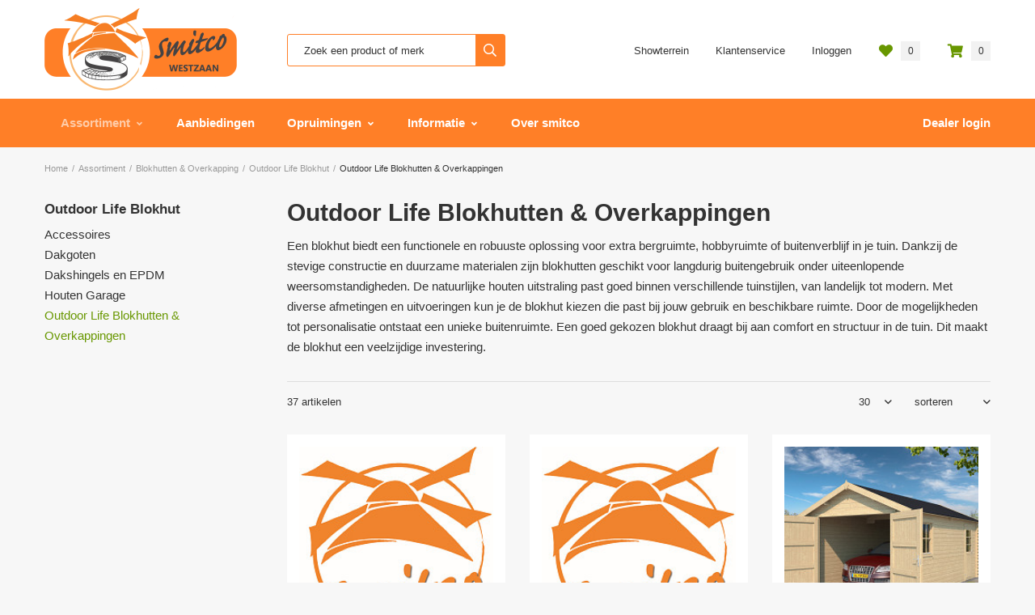

--- FILE ---
content_type: text/html; charset=UTF-8
request_url: https://www.smitco.nl/blokhutten-outdoor-life/blokhutten
body_size: 44497
content:


<!DOCTYPE html>
<!--[if lt IE 7]><html class="no-js lt-ie9 lt-ie8 lt-ie7" lang="NL"><![endif]-->
<!--[if IE 7]><html class="no-js lt-ie9 lt-ie8" lang="NL"><![endif]-->
<!--[if IE 8]><html class="no-js lt-ie9" lang="NL"><![endif]-->
<!--[if gt IE 8]><!--><html class="no-js" lang="NL"><!--<![endif]-->

<head>
    <title>Outdoor Life Blokhutten &amp; Overkappingen | Smitco Tuinhout en Sierbestrating</title>
    <base href="https://www.smitco.nl/"/>

    <link rel="shortcut icon" href="https://www.smitco.nl/bestanden/favicon.ico?1580818985" />
<link rel="apple-touch-icon" sizes="96x96" href="https://www.smitco.nl/lcms2/RESIZE/w96-h96/bestanden/smitco_logo_molen.png?1580818971" />
<link rel="apple-touch-icon" sizes="180x180" href="https://www.smitco.nl/lcms2/RESIZE/w180-h180/bestanden/smitco_logo_molen.png?1580818971" />
<link rel="apple-touch-icon" sizes="192x192" href="https://www.smitco.nl/lcms2/RESIZE/w192-h192/bestanden/smitco_logo_molen.png?1580818971" />
<link rel="icon" sizes="16x16" type="image/png" href="https://www.smitco.nl/lcms2/RESIZE/w16-h16/bestanden/smitco_logo_molen.png?1580818971" />
<link rel="icon" sizes="32x32" type="image/png" href="https://www.smitco.nl/lcms2/RESIZE/w32-h32/bestanden/smitco_logo_molen.png?1580818971" />
<link rel="icon" sizes="96x96" type="image/png" href="https://www.smitco.nl/lcms2/RESIZE/w96-h96/bestanden/smitco_logo_molen.png?1580818971" />
<link rel="icon" sizes="128x128" type="image/png" href="https://www.smitco.nl/lcms2/RESIZE/w128-h128/bestanden/smitco_logo_molen.png?1580818971" />
<link rel="icon" sizes="196x196" type="image/png" href="https://www.smitco.nl/lcms2/RESIZE/w196-h196/bestanden/smitco_logo_molen.png?1580818971" />
<meta name="application-name" content="Smitco Tuinhout en Sierbestrating" />
<meta name="msapplication-TileColor" content="#FFFFFF" />
<meta name="msapplication-TileImage" content="https://www.smitco.nl/lcms2/RESIZE/w144-h144/bestanden/smitco_logo_molen.png?1580818971" />
<meta name="msapplication-square70x70logo" content="https://www.smitco.nl/lcms2/RESIZE/w70-h70/bestanden/smitco_logo_molen.png?1580818971" />
<meta name="msapplication-square150x150logo" content="https://www.smitco.nl/lcms2/RESIZE/w150-h150/bestanden/smitco_logo_molen.png?1580818971" />
<meta name="msapplication-wide310x150logo" content="https://www.smitco.nl/lcms2/RESIZE/w310-h150-c150x310/bestanden/smitco_logo_molen.png?1580818971" />
<meta name="msapplication-square310x310logo" content="https://www.smitco.nl/lcms2/RESIZE/w310-h310/bestanden/smitco_logo_molen.png?1580818971" />

    <script src="//code.jquery.com/jquery-2.2.0.min.js"></script>
    <script>window.jQuery || document.write('<script src="templates/main/shopabsoluut/js/jquery-2.2.0.min.js"><\/script>')</script>

    <link rel="preconnect" href="https://fonts.googleapis.com">
<link rel="preconnect" href="https://fonts.gstatic.com" crossorigin>
<link rel="preload" href="https://fonts.googleapis.com/css?family=Rubik:400,700" as="style" onload="this.onload=null;this.rel='stylesheet';">
        <meta http-equiv="X-UA-Compatible" content="IE=edge" />
        
                    <meta name="viewport" content="width=device-width, initial-scale=1.0" />
        
        <meta http-equiv="Content-Type" content="text/html; charset=utf-8"/>
        <meta http-equiv="content-language" content="NL"/>
        <meta name="title" content="Outdoor Life Blokhutten &amp; Overkappingen"/>
        <meta name="description" content="Een blokhut biedt een functionele en robuuste oplossing voor extra bergruimte, hobbyruimte of buitenverblijf in je tuin. Dankzij de stevige constructie en duurzame materialen zijn blokhutten geschikt voor langdurig buitengebruik onder uiteenlopende weersomstandigheden. De natuurlijke houten uitstraling past goed binnen verschillende tuinstijlen, van landelijk tot modern. Met diverse afmetingen en uitvoeringen kun je de blokhut kiezen die past bij jouw gebruik en beschikbare ruimte. Door de mogelijkheden tot personalisatie ontstaat een unieke buitenruimte. Een goed gekozen blokhut draagt bij aan comfort en structuur in de tuin. Dit maakt de blokhut een veelzijdige investering." lang="NL"/>
                            <meta name="theme-color" content="#ffffff" />
            <meta name="apple-mobile-web-app-status-bar" content="#ffffff" />
                         <meta name="rating" content="general"/>
        <meta name="copyright" content="Copyright 2026. Alle Rechten Voorbehouden."/>
        <meta name="author" content="Smitco Sierbestrating - www.smitco.nl">
        <link rel="author" href="humans.txt">
        <meta name="generator" content="LCMS V2"/>


                    <link rel="canonical" href="https://www.smitco.nl/blokhutten-outdoor-life/blokhutten"/>
        
        
                      <!-- Facebook, LinkedIn -->
            <meta property="og:type" content="website" />
            <meta property="og:title" content="Outdoor Life Blokhutten &amp; Overkappingen" />
                            <meta property="og:description" content="Een blokhut biedt een functionele en robuuste oplossing voor extra bergruimte, hobbyruimte of buitenverblijf in je tuin. Dankzij de stevige constructie en duurzame materialen zijn blokhutten geschikt voor langdurig buitengebruik onder uiteenlopende weersomstandigheden. De natuurlijke houten uitstraling past goed binnen verschillende tuinstijlen, van landelijk tot modern. Met diverse afmetingen en uitvoeringen kun je de blokhut kiezen die past bij jouw gebruik en beschikbare ruimte. Door de mogelijkheden tot personalisatie ontstaat een unieke buitenruimte. Een goed gekozen blokhut draagt bij aan comfort en structuur in de tuin. Dit maakt de blokhut een veelzijdige investering." />
                        <meta property="og:url" content="https://www.smitco.nl/blokhutten-outdoor-life/blokhutten" />
                        <!-- Twitter -->
            <meta name="twitter:card" content="summary" />
            <meta name="twitter:title" content="Outdoor Life Blokhutten &amp; Overkappingen" />
                            <meta name="twitter:description" content="Een blokhut biedt een functionele en robuuste oplossing voor extra bergruimte, hobbyruimte of buitenverblijf in je tuin. Dankzij de stevige constructie en duurzame materialen zijn blokhutten geschikt voor langdurig buitengebruik onder uiteenlopende weersomstandigheden. De natuurlijke houten uitstraling past goed binnen verschillende tuinstijlen, van landelijk tot modern. Met diverse afmetingen en uitvoeringen kun je de blokhut kiezen die past bij jouw gebruik en beschikbare ruimte. Door de mogelijkheden tot personalisatie ontstaat een unieke buitenruimte. Een goed gekozen blokhut draagt bij aan comfort en structuur in de tuin. Dit maakt de blokhut een veelzijdige investering." />
                        <meta name="twitter:site" content="https://www.smitco.nl/blokhutten-outdoor-life/blokhutten" />
            <link rel="preload" as="style" href="bestanden/cache/client/files/css.d9b6305bdc1e5efcf5cc852c1108cfdf.css"  />
<link rel="stylesheet" href="bestanden/cache/client/files/css.d9b6305bdc1e5efcf5cc852c1108cfdf.css" type="text/css" media="screen" >

<style>.header{position: relative}.header .webshop-search{margin-top: 32px}@media (max-width: 991px){.header .webshop-search{margin: 0px}}.header .header__top{background-color: #fff;padding: 10px 0}@media (max-width: 991px){.header .header__top .webshop-shortcuts{display: none}}.header .header__bottom{background-color: #ff7f27}.header--mobile{display: none}@media (max-width: 991px){.header--mobile{display: block}}.header--mobile .row,.header--mobile div[class^="col"]{padding: 0;margin: 0}.header--mobile .header__top{padding: 10px 0}.header--mobile .header__top .company-logo{text-align: center}.header--mobile .header__top .company-logo img{max-width: 100%;max-height: 61px !important}.header--mobile .header__bottom{background-color: #f7f7f7;padding: 5px 10px;border-bottom: 0 !important}.header--mobile .header__bottom .webshop-search__form input{height: 37px;background-color: #fff;padding: 6px 40px 6px 15px;border: 1px solid #e0e0e0}.header--mobile .header__bottom .webshop-search__form button{font-size: 14px;line-height: 37px;padding: 7px 10px}.header--mobile .header__bottom .webshop-search__form button i{font-size: 13px}.header--mobile .overlay-block__bottom .store-favorite,.header--mobile .overlay-block__bottom .minicart{display: none}.header--mobile.is-menu .header__top--menu{display: block}.header-block--right{text-align: right;margin-top: 7px}@-webkit-keyframes spin{from{-webkit-transform: rotate(0deg)}to{-webkit-transform: rotate(360deg)}}@-moz-keyframes spin{from{-moz-transform: rotate(0deg)}to{-moz-transform: rotate(360deg)}}@keyframes spin{from{transform: rotate(0deg)}to{transform: rotate(360deg)}}/*# sourceMappingURL=https://www.smitco.nl/bestanden/cache/client/files/header.less.b2136b.map */@media (max-width: 991px){.footer{text-align: center}.footer #tfcwidget{margin: 0px auto}}.footer h1,.footer h2,.footer h3,.footer h4,.footer h5,.footer h6{color: #ff7f27}.footer a,.footer a:hover{color: #333}.footer .footer__top-extra{border-top: 1px solid rgba(0,0,0,0.1)}.footer .footer__top{background-color: #fff;color: #333;font-size: 14px;font-weight: 400;line-height: 24px;padding: 50px 0 70px}@media (max-width: 991px){.footer .footer__top{padding: 30px 0}}.footer .footer__bottom{position: relative;background-color: #000;color: #fff;font-size: 12px;font-weight: 300;line-height: 17px;padding: 12px 0}.footer .footer__bottom a{color: #fff}.footer .footer__bottom ul{list-style: none;padding: 0;margin: 0}@media (max-width: 991px){.footer .footer__bottom ul{text-align: center}}.footer .footer__bottom ul li{display: inline-block;vertical-align: bottom}@media (max-width: 991px){.footer .footer__bottom ul li{display: block}}.footer .footer__bottom ul li + li:before{content: "-";display: inline-block;vertical-align: bottom;margin: 0 10px}@media (max-width: 991px){.footer .footer__bottom ul li + li:before{display: none}}.footer .footer__bottom .footer__content{padding: 9px 0}@media (max-width: 991px){.footer-block{margin-bottom: 30px}}.footer-creator{background-color: #000;font-size: 12px;font-weight: 300;line-height: 17px;text-align: center}.footer-creator a{color: #fff}@-webkit-keyframes spin{from{-webkit-transform: rotate(0deg)}to{-webkit-transform: rotate(360deg)}}@-moz-keyframes spin{from{-moz-transform: rotate(0deg)}to{-moz-transform: rotate(360deg)}}@keyframes spin{from{transform: rotate(0deg)}to{transform: rotate(360deg)}}/*# sourceMappingURL=https://www.smitco.nl/bestanden/cache/client/files/footer.less.3999b8.map */</style><script type="application/javascript">var pluginCss = {};</script><script>
    window.dataLayer = window.dataLayer || [];
    function gtag() { dataLayer.push(arguments); }
    gtag('set', 'url_passthrough', true);
    gtag('event', 'cookie_consent_set');
</script><!-- Global site tag (gtag.js) -->
<script async src="https://www.googletagmanager.com/gtag/js?id=UA-51401683-1"></script>
<script>
    gtag('js', new Date());
    
    gtag('config', 'UA-51401683-1', {"anonymize_ip":true});
    
</script><script>
    
    
</script>

<!-- Google tag (gtag.js) -->
<script async src="https://www.googletagmanager.com/gtag/js?id=G-7GZHTD97FY"></script>
<script>
  window.dataLayer = window.dataLayer || [];
  function gtag(){dataLayer.push(arguments);}
  gtag('js', new Date());

  gtag('config', 'G-7GZHTD97FY');
</script>
</head>
<body>


<main class="page-wrapper">

    <!--[if lt IE 11]>
    <p class="chromeframe">You are using an <strong>outdated</strong> browser. Please <a href="http://browsehappy.com/">upgrade
        your browser</a> or <a href="http://www.google.com/chromeframe/?redirect=true">activate Google Chrome Frame</a>
        to improve your experience.</p>
    <![endif]-->

    <!--header-->
<header>

    <div class="header hidden-sm hidden-xs">
        <div class="header__top">
            <div class="container">
                <div class="row">
                    <div class="col-md-3 col-sm-3 col-xs-12">
                        <div class="header-block">
                            <div class="company-logo "><a href="https://www.smitco.nl" title="Smitco Tuinhout en Sierbestrating"><img src="https://www.smitco.nl/bestanden/smitco-logo-temporary.png?1580135019" class="img-responsive" alt="Smitco Tuinhout en Sierbestrating" fetchpriority="high" width="238" height="102" /></a></div>                        </div>
                    </div>
                    <div class="col-md-3 col-sm-3 col-xs-12">
                        <div class="header-block">
                            
    <div id="" class="webshop-search "  >
        <div class="js-store-search" data-blockid="60" data-min-input="3">

            <form class="webshop-search__form" action="zoekresultaten" method="get" autocomplete="off" data-search="Search">
                <input class="js-search-input"
                       type="text" title="Zoek een product of merk"
                       value=""
                       name="textsearch"
                       placeholder="Zoek een product of merk"/>
                <button type="submit" title="Zoek een product of merk">
                    <i class="far fa-search"></i>
                </button>

                <div class="webshop-search__loading js-search-loading">
                    <i class="far fa-spinner-third fa-spin"></i>
                </div>
            </form>

            <div class="search-results js-search-results">
                
        <div class="search-result">
            <span class="search-result__label">
                                    Zoek met minimaal 3 karakters                            </span>
                    </div>

        
                    </div>
        </div>

    </div>
    
<script type="application/ld+json">
    {
        "@context": "https://schema.org",
        "@type": "WebSite",
        "url": "https://www.smitco.nl",
        "potentialAction": {
            "@type": "SearchAction",
            "target": "zoekresultaten?textsearch={textsearch}",
            "query-input": "required name=textsearch"
        }
    }
</script>
                        </div>
                    </div>
                    <div class="col-md-6 col-sm-6 col-xs-12">
                        <div class="header-block header-block--right">
                            
<div id="" class="webshop-shortcuts ">
    <ul>

        
                <li role="presentation">
                    <a href="showterrein">
                        Showterrein                    </a>
                </li>

                
                <li role="presentation">
                    <a href="klantenservice/magazines">
                        Klantenservice                    </a>
                </li>

                
        <li role="presentation">

                            <a href="portaal">


                    

                    <span>Inloggen</span>
                </a>
            
        </li>

    </ul>
</div>

    <div class="store-favorite">
        <a class="js-update-favorite" href="favorieten" title="Favorites">
            <i class="far fa-heart"></i>
            <span>0</span>
        </a>
    </div>
    
<div id="" class="minicart js-cart " data-type="all" data-block-id="62">

    <div class="minicart__icon">
        <a href="winkelwagen" title="Winkelwagen">
            <i class="far fa-shopping-cart"></i>
            <span class="minicart__amount">0</span>
        </a>
    </div>

    <div class="webshop-minicart__articles js-cart-articles">

        
            <ul>
                <li>
                    Uw winkelwagen is leeg                </li>
            </ul>

            
        <table class="minicart__bottom">
            <tr>
                <td>
                    <a class="minicart__link" href="winkelwagen" title="Winkelmandje wijzigen">
                        Winkelmandje wijzigen                    </a>
                </td>
                <td>
                                            <form method="post" action="besteltraject">
                            <button type="submit" name="update_winkelwagen_offerte" value="" class="minicart__btn"
                                    title="Vraag offerte aan">
                                Vraag offerte aan                            </button>
                        </form>
                                    </td>
            </tr>
        </table>

    </div>
</div>                        </div>
                    </div>
                </div>
            </div>
        </div>
        <div class="header__bottom">
            <div class="container">
                <div class="row">
                    <div class="col-xs-12">
                        <div class="header-block">
                            

<div class="menu-horizontal js-hamburger-target ">
    <div class="menu-wrapper">
        <nav class="menu-wrapper__inner">
            
            <ul class="main-nav"><li class="eerste first isparent is-parent is-shop-dropdown active actief is-active actiefparent active-parent" ><a href="assortiment" title="Assortiment">Assortiment</a><ul><li class="eerste first isparent is-parent" ><a href="bestrating" title="Bestrating">Bestrating</a><ul class="submenublock"><li class="eerste first">

<div class="store-menu">
    <div class="store-menu__groups">
        <ul>

            
                <li class="eerste isparent">
                    <a href="https://www.smitco.nl/afwerking" title="Afwerking">
                        Afwerking                    </a>

                    
                        <ul>

                            
                                <li class="eerste">
                                    <a href="https://www.smitco.nl/afwerking/betonpoeren" title="Betonpoeren">
                                        Betonpoeren                                    </a>
                                </li>

                                
                                <li class="">
                                    <a href="https://www.smitco.nl/afwerking/harde-voeg" title="Harde Voeg Tuintegels">
                                        Harde Voeg Tuintegels                                    </a>
                                </li>

                                
                                <li class="">
                                    <a href="https://www.smitco.nl/afwerking/inveegzand-en-split" title="Inveegzand ">
                                        Inveegzand                                     </a>
                                </li>

                                
                                <li class="laatste">
                                    <a href="https://www.smitco.nl/afwerking/lijm" title="Steenlijm">
                                        Steenlijm                                    </a>
                                </li>

                                
                        </ul>

                        
                </li>

                
                <li class="isparent">
                    <a href="https://www.smitco.nl/aktie-bestrating" title="Aktie Bestrating">
                        Aktie Bestrating                    </a>

                    
                        <ul>

                            
                                <li class="eerste">
                                    <a href="https://www.smitco.nl/aktie-bestrating/cerasun" title="Cerasun">
                                        Cerasun                                    </a>
                                </li>

                                
                                <li class="">
                                    <a href="https://www.smitco.nl/aktie-bestrating/demiton-extra" title="Demiton extra">
                                        Demiton extra                                    </a>
                                </li>

                                
                                <li class="">
                                    <a href="https://www.smitco.nl/aktie-bestrating/geo-ceramica" title="Geo Ceramica">
                                        Geo Ceramica                                    </a>
                                </li>

                                
                                <li class="">
                                    <a href="https://www.smitco.nl/aktie-bestrating/geo-color" title="Geo Color">
                                        Geo Color                                    </a>
                                </li>

                                
                                <li class="">
                                    <a href="https://www.smitco.nl/aktie-bestrating/geo-stretto" title="Geo Stretto">
                                        Geo Stretto                                    </a>
                                </li>

                                
                                <li class="">
                                    <a href="https://www.smitco.nl/aktie-bestrating/geocorso-1" title="GeoCorso">
                                        GeoCorso                                    </a>
                                </li>

                                
                                <li class="">
                                    <a href="https://www.smitco.nl/aktie-bestrating/sitini-pamoja" title="Sitini Pamoja">
                                        Sitini Pamoja                                    </a>
                                </li>

                                
                                <li class="laatste">
                                    <a href="https://www.smitco.nl/aktie-bestrating/smartton" title="Smitton">
                                        Smitton                                    </a>
                                </li>

                                
                        </ul>

                        
                </li>

                
                <li class="isparent">
                    <a href="https://www.smitco.nl/beton-met-toplaag" title="Beton met beschermende Toplaag">
                        Beton met beschermende Toplaag                    </a>

                    
                        <ul>

                            
                                <li class="eerste">
                                    <a href="https://www.smitco.nl/beton-met-toplaag/eliton-/-supreme-linea" title="Eliton / Supreme Linea">
                                        Eliton / Supreme Linea                                    </a>
                                </li>

                                
                                <li class="">
                                    <a href="https://www.smitco.nl/beton-met-toplaag/geo-alivo" title="Geo Alivo">
                                        Geo Alivo                                    </a>
                                </li>

                                
                                <li class="">
                                    <a href="https://www.smitco.nl/beton-met-toplaag/geo-ardesia" title="Geo Ardesia">
                                        Geo Ardesia                                    </a>
                                </li>

                                
                                <li class="">
                                    <a href="https://www.smitco.nl/beton-met-toplaag/geo-color-30" title="Geo Color 3.0">
                                        Geo Color 3.0                                    </a>
                                </li>

                                
                                <li class="">
                                    <a href="https://www.smitco.nl/beton-met-toplaag/geo-cotto" title="Geo Cotto">
                                        Geo Cotto                                    </a>
                                </li>

                                
                                <li class="">
                                    <a href="https://www.smitco.nl/beton-met-toplaag/geo-facetto" title="Geo Facetto">
                                        Geo Facetto                                    </a>
                                </li>

                                
                                <li class="">
                                    <a href="https://www.smitco.nl/beton-met-toplaag/geo-piazza" title="Geo Piazza">
                                        Geo Piazza                                    </a>
                                </li>

                                
                                <li class="">
                                    <a href="https://www.smitco.nl/beton-met-toplaag/geo-pro-arte" title="Geo Pro Arte">
                                        Geo Pro Arte                                    </a>
                                </li>

                                
                                <li class="">
                                    <a href="https://www.smitco.nl/beton-met-toplaag/geo-stretto" title="Geo Stretto">
                                        Geo Stretto                                    </a>
                                </li>

                                
                                <li class="">
                                    <a href="https://www.smitco.nl/beton-met-toplaag/geocorso" title="GeoCorso">
                                        GeoCorso                                    </a>
                                </li>

                                
                                <li class="">
                                    <a href="https://www.smitco.nl/beton-met-toplaag/georetron" title="GeoRetron">
                                        GeoRetron                                    </a>
                                </li>

                                
                                <li class="">
                                    <a href="https://www.smitco.nl/beton-met-toplaag/geostradale" title="GeoStradale">
                                        GeoStradale                                    </a>
                                </li>

                                
                                <li class="laatste">
                                    <a href="https://www.smitco.nl/beton-met-toplaag/natura-klinkers" title="Natura Klinkers">
                                        Natura Klinkers                                    </a>
                                </li>

                                
                        </ul>

                        
                </li>

                
                <li class="isparent">
                    <a href="https://www.smitco.nl/beton-siertegels" title="Beton Siertegels">
                        Beton Siertegels                    </a>

                    
                        <ul>

                            
                                <li class="eerste">
                                    <a href="https://www.smitco.nl/beton-siertegels/accessoires-tuinhout-" title="Accessoires tuinhout ">
                                        Accessoires tuinhout                                     </a>
                                </li>

                                
                                <li class="">
                                    <a href="https://www.smitco.nl/beton-siertegels/carre-stenen" title="Carre stenen">
                                        Carre stenen                                    </a>
                                </li>

                                
                                <li class="">
                                    <a href="https://www.smitco.nl/beton-siertegels/demiton-extra" title="Demiton / Recto">
                                        Demiton / Recto                                    </a>
                                </li>

                                
                                <li class="">
                                    <a href="https://www.smitco.nl/beton-siertegels/everton-camelot-paving" title="Everton Camelot Paving">
                                        Everton Camelot Paving                                    </a>
                                </li>

                                
                                <li class="">
                                    <a href="https://www.smitco.nl/beton-siertegels/premiton" title="Premiton">
                                        Premiton                                    </a>
                                </li>

                                
                                <li class="">
                                    <a href="https://www.smitco.nl/beton-siertegels/schellevis" title="Schellevis Tegels">
                                        Schellevis Tegels                                    </a>
                                </li>

                                
                                <li class="">
                                    <a href="https://www.smitco.nl/beton-siertegels/smartton" title="Smartton">
                                        Smartton                                    </a>
                                </li>

                                
                                <li class="">
                                    <a href="https://www.smitco.nl/beton-siertegels/smartton-wave" title="Smartton Wave">
                                        Smartton Wave                                    </a>
                                </li>

                                
                                <li class="">
                                    <a href="https://www.smitco.nl/beton-siertegels/soft-comfort-60-plus" title="Soft Comfort 60-Plus">
                                        Soft Comfort 60-Plus                                    </a>
                                </li>

                                
                                <li class="">
                                    <a href="https://www.smitco.nl/beton-siertegels/terrastegels" title="Terrastegels+">
                                        Terrastegels+                                    </a>
                                </li>

                                
                                <li class="">
                                    <a href="https://www.smitco.nl/beton-siertegels/terratips" title="TerraTips">
                                        TerraTips                                    </a>
                                </li>

                                
                                <li class="">
                                    <a href="https://www.smitco.nl/beton-siertegels/trippel-t" title="Trippel T">
                                        Trippel T                                    </a>
                                </li>

                                
                                <li class="laatste">
                                    <a href="https://www.smitco.nl/beton-siertegels/vialetta" title="Vialetta">
                                        Vialetta                                    </a>
                                </li>

                                
                        </ul>

                        
                </li>

                                    <div class="clearfix visible-lg visible-md"></div>
                    
                <li class="isparent">
                    <a href="https://www.smitco.nl/gebakken-klinkers" title="Gebakken Klinkers">
                        Gebakken Klinkers                    </a>

                    
                        <ul>

                            
                                <li class="eerste">
                                    <a href="https://www.smitco.nl/gebakken-klinkers/antieke-klinkers" title="Antieke Klinkers">
                                        Antieke Klinkers                                    </a>
                                </li>

                                
                                <li class="">
                                    <a href="https://www.smitco.nl/gebakken-klinkers/brique-speciale-klinkers" title="Brique Speciale Klinkers">
                                        Brique Speciale Klinkers                                    </a>
                                </li>

                                
                                <li class="">
                                    <a href="https://www.smitco.nl/gebakken-klinkers/brique-terra-klinkers" title="Brique Terra Klinkers">
                                        Brique Terra Klinkers                                    </a>
                                </li>

                                
                                <li class="">
                                    <a href="https://www.smitco.nl/gebakken-klinkers/masterclass-klinkers" title="Masterclass Klinkers">
                                        Masterclass Klinkers                                    </a>
                                </li>

                                
                                <li class="laatste">
                                    <a href="https://www.smitco.nl/gebakken-klinkers/retro-gebakken-klinkers" title="Retro Gebakken Klinkers">
                                        Retro Gebakken Klinkers                                    </a>
                                </li>

                                
                        </ul>

                        
                </li>

                
                <li class="isparent">
                    <a href="https://www.smitco.nl/getrommelde-bestrating" title="Getrommelde Bestrating">
                        Getrommelde Bestrating                    </a>

                    
                        <ul>

                            
                                <li class="eerste">
                                    <a href="https://www.smitco.nl/getrommelde-bestrating/abbeystones" title="Abbeystones">
                                        Abbeystones                                    </a>
                                </li>

                                
                                <li class="laatste">
                                    <a href="https://www.smitco.nl/getrommelde-bestrating/tumbelton" title="Tumbelton">
                                        Tumbelton                                    </a>
                                </li>

                                
                        </ul>

                        
                </li>

                
                <li class="isparent">
                    <a href="https://www.smitco.nl/keramisch" title="Keramisch">
                        Keramisch                    </a>

                    
                        <ul>

                            
                                <li class="eerste">
                                    <a href="https://www.smitco.nl/keramisch/ceramaxx/-ceranova" title="Ceramaxx">
                                        Ceramaxx                                    </a>
                                </li>

                                
                                <li class="">
                                    <a href="https://www.smitco.nl/keramisch/kera-three" title="Kera Three">
                                        Kera Three                                    </a>
                                </li>

                                
                                <li class="">
                                    <a href="https://www.smitco.nl/keramisch/tre-keramisch" title="Tre Keramisch">
                                        Tre Keramisch                                    </a>
                                </li>

                                
                                <li class="laatste">
                                    <a href="https://www.smitco.nl/keramisch/triagres-keramisch" title="Triagres Keramisch">
                                        Triagres Keramisch                                    </a>
                                </li>

                                
                        </ul>

                        
                </li>

                
                <li class="isparent">
                    <a href="https://www.smitco.nl/keramisch-op-beton" title="Keramische Tegel op Beton">
                        Keramische Tegel op Beton                    </a>

                    
                        <ul>

                            
                                <li class="eerste">
                                    <a href="https://www.smitco.nl/keramisch-op-beton/cerasun" title="Cerasun">
                                        Cerasun                                    </a>
                                </li>

                                
                                <li class="">
                                    <a href="https://www.smitco.nl/keramisch-op-beton/geo-ceramica" title="Geo Ceramica">
                                        Geo Ceramica                                    </a>
                                </li>

                                
                                <li class="laatste">
                                    <a href="https://www.smitco.nl/keramisch-op-beton/kera-twice" title="Kera Twice">
                                        Kera Twice                                    </a>
                                </li>

                                
                        </ul>

                        
                </li>

                                    <div class="clearfix visible-lg visible-md"></div>
                    
                <li class="isparent">
                    <a href="https://www.smitco.nl/kantopsluiting-traptreden" title="Opsluitbanden & Traptreden">
                        Opsluitbanden & Traptreden                    </a>

                    
                        <ul>

                            
                                <li class="eerste">
                                    <a href="https://www.smitco.nl/kantopsluiting-traptreden/graskantstenen" title="Graskantstenen">
                                        Graskantstenen                                    </a>
                                </li>

                                
                                <li class="">
                                    <a href="https://www.smitco.nl/kantopsluiting-traptreden/metalen-kantopsluiting" title="Metalen Kantopsluiting">
                                        Metalen Kantopsluiting                                    </a>
                                </li>

                                
                                <li class="">
                                    <a href="https://www.smitco.nl/kantopsluiting-traptreden/opsluitbanden-beton" title="Opsluitbanden Beton">
                                        Opsluitbanden Beton                                    </a>
                                </li>

                                
                                <li class="">
                                    <a href="https://www.smitco.nl/kantopsluiting-traptreden/schellevis-opsluitbanden" title="Schellevis Opsluitbanden">
                                        Schellevis Opsluitbanden                                    </a>
                                </li>

                                
                                <li class="">
                                    <a href="https://www.smitco.nl/kantopsluiting-traptreden/traptreden-beton" title="Traptreden Beton">
                                        Traptreden Beton                                    </a>
                                </li>

                                
                                <li class="">
                                    <a href="https://www.smitco.nl/kantopsluiting-traptreden/traptreden-natuursteen" title="Traptreden Natuursteen">
                                        Traptreden Natuursteen                                    </a>
                                </li>

                                
                                <li class="laatste">
                                    <a href="https://www.smitco.nl/kantopsluiting-traptreden/traptreden-schellevis" title="Traptreden Schellevis">
                                        Traptreden Schellevis                                    </a>
                                </li>

                                
                        </ul>

                        
                </li>

                
                <li class="isparent">
                    <a href="https://www.smitco.nl/overige-bestrating" title="Overige Bestrating...">
                        Overige Bestrating...                    </a>

                    
                        <ul>

                            
                                <li class="eerste">
                                    <a href="https://www.smitco.nl/overige-bestrating/courtstones" title="Courtstones">
                                        Courtstones                                    </a>
                                </li>

                                
                                <li class="">
                                    <a href="https://www.smitco.nl/overige-bestrating/gevelbekleding-stonepanels" title="Gevelbekleding Stonepanels">
                                        Gevelbekleding Stonepanels                                    </a>
                                </li>

                                
                                <li class="">
                                    <a href="https://www.smitco.nl/overige-bestrating/oprit-stenen" title="Oprit Stenen">
                                        Oprit Stenen                                    </a>
                                </li>

                                
                                <li class="laatste">
                                    <a href="https://www.smitco.nl/overige-bestrating/timberstone" title="Timberstone">
                                        Timberstone                                    </a>
                                </li>

                                
                        </ul>

                        
                </li>

                
                <li class="laatste isparent">
                    <a href="https://www.smitco.nl/natuursteen-sierbestrating" title="Tegels Natuursteen Buiten">
                        Tegels Natuursteen Buiten                    </a>

                    
                        <ul>

                            
                                <li class="eerste">
                                    <a href="https://www.smitco.nl/natuursteen-sierbestrating/flagstones" title="Flagstones">
                                        Flagstones                                    </a>
                                </li>

                                
                                <li class="">
                                    <a href="https://www.smitco.nl/natuursteen-sierbestrating/graniet" title="Graniet Tuintegels">
                                        Graniet Tuintegels                                    </a>
                                </li>

                                
                                <li class="">
                                    <a href="https://www.smitco.nl/natuursteen-sierbestrating/hardsteen" title="Hardsteen Tuintegels">
                                        Hardsteen Tuintegels                                    </a>
                                </li>

                                
                                <li class="">
                                    <a href="https://www.smitco.nl/tegels-natuursteen-buiten/kandla-natuursteen" title="Kandla Natuursteen">
                                        Kandla Natuursteen                                    </a>
                                </li>

                                
                                <li class="">
                                    <a href="https://www.smitco.nl/natuursteen-sierbestrating/kinderkoppen" title="Kinderkoppen">
                                        Kinderkoppen                                    </a>
                                </li>

                                
                                <li class="laatste">
                                    <a href="https://www.smitco.nl/natuursteen-sierbestrating/marmer" title="Marmer Tuintegels">
                                        Marmer Tuintegels                                    </a>
                                </li>

                                
                        </ul>

                        
                </li>

                
            <div class="clearfix"></div>
        </ul>
            </div>
</div></li></ul></li><li class="isparent is-parent" ><a href="tuinhout" title="Tuinhout">Tuinhout</a><ul class="submenublock"><li class="eerste first">

<div class="store-menu">
    <div class="store-menu__groups">
        <ul>

            
                <li class="eerste isparent">
                    <a href="https://www.smitco.nl/douglas-timmerhout" title="Douglas Hout">
                        Douglas Hout                    </a>

                    
                        <ul>

                            
                                <li class="eerste">
                                    <a href="https://www.smitco.nl/douglas-timmerhout/douglas-dekdelen-geschaafd" title="Douglas Dekdelen geschaafd">
                                        Douglas Dekdelen geschaafd                                    </a>
                                </li>

                                
                                <li class="">
                                    <a href="https://www.smitco.nl/douglas-timmerhout/douglas-palen" title="Douglas Palen/ Balken">
                                        Douglas Palen/ Balken                                    </a>
                                </li>

                                
                                <li class="">
                                    <a href="https://www.smitco.nl/douglas-timmerhout/douglas-planken" title="Douglas Planken">
                                        Douglas Planken                                    </a>
                                </li>

                                
                                <li class="">
                                    <a href="https://www.smitco.nl/douglas-timmerhout/douglas-regels-/-gordingen" title="Douglas Regels">
                                        Douglas Regels                                    </a>
                                </li>

                                
                                <li class="laatste">
                                    <a href="https://www.smitco.nl/douglas-timmerhout/douglas-zweeds-rabat" title="Douglas Zweeds Rabat">
                                        Douglas Zweeds Rabat                                    </a>
                                </li>

                                
                        </ul>

                        
                </li>

                
                <li class="isparent">
                    <a href="https://www.smitco.nl/gevelbekleding" title="Gevelbekleding">
                        Gevelbekleding                    </a>

                    
                        <ul>

                            
                                <li class="eerste laatste">
                                    <a href="https://www.smitco.nl/gevelbekleding/thermovision-ayous" title="Thermo Ayous">
                                        Thermo Ayous                                    </a>
                                </li>

                                
                        </ul>

                        
                </li>

                
                <li class="isparent">
                    <a href="https://www.smitco.nl/grenen-timmerhout" title="Grenen Hout">
                        Grenen Hout                    </a>

                    
                        <ul>

                            
                                <li class="eerste">
                                    <a href="https://www.smitco.nl/grenen-timmerhout/grenen-palen-geschaafd" title="Grenen Balken Geschaafd">
                                        Grenen Balken Geschaafd                                    </a>
                                </li>

                                
                                <li class="">
                                    <a href="https://www.smitco.nl/grenen-timmerhout/grenen-rondpalen" title="Grenen Palen Rond">
                                        Grenen Palen Rond                                    </a>
                                </li>

                                
                                <li class="">
                                    <a href="https://www.smitco.nl/grenen-timmerhout/grenen-planken" title="Grenen Planken">
                                        Grenen Planken                                    </a>
                                </li>

                                
                                <li class="">
                                    <a href="https://www.smitco.nl/grenen-timmerhout/grenen-regels-/-gordingen" title="Grenen Regels ">
                                        Grenen Regels                                     </a>
                                </li>

                                
                                <li class="laatste">
                                    <a href="https://www.smitco.nl/grenen-timmerhout/vuren-zwart-gedompeld" title="Vuren Zwart gedompeld">
                                        Vuren Zwart gedompeld                                    </a>
                                </li>

                                
                        </ul>

                        
                </li>

                
                <li class="isparent">
                    <a href="https://www.smitco.nl/hardhout" title="Hardhout">
                        Hardhout                    </a>

                    
                        <ul>

                            
                                <li class="eerste">
                                    <a href="https://www.smitco.nl/hardhout/hardhout-geschaafde-palen" title="Hardhout Palen">
                                        Hardhout Palen                                    </a>
                                </li>

                                
                                <li class="">
                                    <a href="https://www.smitco.nl/hardhout/hardhout-geschaafde-plank" title="Hardhout Planken">
                                        Hardhout Planken                                    </a>
                                </li>

                                
                                <li class="laatste">
                                    <a href="https://www.smitco.nl/hardhout/azobe-schoeiingshout-fijnbezaagd" title="Hardhout Schoeiingshout Fijnbezaagd">
                                        Hardhout Schoeiingshout Fijnbezaagd                                    </a>
                                </li>

                                
                        </ul>

                        
                </li>

                                    <div class="clearfix visible-lg visible-md"></div>
                    
                <li class="isparent">
                    <a href="https://www.smitco.nl/vuren-timmerhout" title="Vuren Hout">
                        Vuren Hout                    </a>

                    
                        <ul>

                            
                                <li class="eerste">
                                    <a href="https://www.smitco.nl/vuren-timmerhout/steigerplank-vuren" title="Steigerplank Vuren">
                                        Steigerplank Vuren                                    </a>
                                </li>

                                
                                <li class="laatste">
                                    <a href="https://www.smitco.nl/vuren-timmerhout/vuren-planken" title="Vuren Planken">
                                        Vuren Planken                                    </a>
                                </li>

                                
                        </ul>

                        
                </li>

                
                <li class="laatste isparent">
                    <a href="https://www.smitco.nl/wpc-composiet" title="WPC Composiet">
                        WPC Composiet                    </a>

                    
                        <ul>

                            
                                <li class="eerste">
                                    <a href="https://www.smitco.nl/wpc-composiet/composiet-dekdelen-houtstructuur" title="Composiet Dekdelen Houtstructuur">
                                        Composiet Dekdelen Houtstructuur                                    </a>
                                </li>

                                
                                <li class="">
                                    <a href="https://www.smitco.nl/wpc-composiet/composiet-dekdelen-massief" title="Composiet Dekdelen Massief">
                                        Composiet Dekdelen Massief                                    </a>
                                </li>

                                
                                <li class="laatste">
                                    <a href="https://www.smitco.nl/wpc-composiet/newtechwood" title="NewTechWood Wand-Gevel bekleding">
                                        NewTechWood Wand-Gevel bekleding                                    </a>
                                </li>

                                
                        </ul>

                        
                </li>

                
            <div class="clearfix"></div>
        </ul>
            </div>
</div></li></ul></li><li class="isparent is-parent" ><a href="tuinschermen" title="Tuinschermen">Tuinschermen</a><ul class="submenublock"><li class="eerste first">

<div class="store-menu">
    <div class="store-menu__groups">
        <ul>

            
                <li class="eerste isparent">
                    <a href="https://www.smitco.nl/hekken-poortjes" title="Hekken & Poortjes">
                        Hekken & Poortjes                    </a>

                    
                        <ul>

                            
                                <li class="eerste">
                                    <a href="https://www.smitco.nl/hekken-poortjes/schapenhekken" title="Schapenhek">
                                        Schapenhek                                    </a>
                                </li>

                                
                                <li class="laatste">
                                    <a href="https://www.smitco.nl/hekken-poortjes/tuinhekken" title="Tuinhek">
                                        Tuinhek                                    </a>
                                </li>

                                
                        </ul>

                        
                </li>

                
                <li class="isparent">
                    <a href="https://www.smitco.nl/metalen-hekwerk" title="Metalen Hekwerk">
                        Metalen Hekwerk                    </a>

                    
                        <ul>

                            
                                <li class="eerste">
                                    <a href="https://www.smitco.nl/metalen-hekwerk/gaas-rollen" title="Gaas Rollen">
                                        Gaas Rollen                                    </a>
                                </li>

                                
                                <li class="laatste">
                                    <a href="https://www.smitco.nl/metalen-hekwerk/hillhout-hillfence-hekwerk" title="Hillhout Hillfence Hekwerk">
                                        Hillhout Hillfence Hekwerk                                    </a>
                                </li>

                                
                        </ul>

                        
                </li>

                
                <li class="isparent">
                    <a href="https://www.smitco.nl/natuurlijke-tuinafscheiding" title="Natuurlijke Tuinafscheiding">
                        Natuurlijke Tuinafscheiding                    </a>

                    
                        <ul>

                            
                                <li class="eerste">
                                    <a href="https://www.smitco.nl/natuurlijke-tuinafscheiding/bamboe" title="Bamboe">
                                        Bamboe                                    </a>
                                </li>

                                
                                <li class="">
                                    <a href="https://www.smitco.nl/natuurlijke-tuinafscheiding/dopheide-boomschors" title="Dopheide & Boomschors">
                                        Dopheide & Boomschors                                    </a>
                                </li>

                                
                                <li class="">
                                    <a href="https://www.smitco.nl/natuurlijke-tuinafscheiding/rietplaat-/-rietrol" title="Rietplaat / rietrol">
                                        Rietplaat / rietrol                                    </a>
                                </li>

                                
                                <li class="laatste">
                                    <a href="https://www.smitco.nl/natuurlijke-tuinafscheiding/wilgenschermen" title="Wilgenscherm">
                                        Wilgenscherm                                    </a>
                                </li>

                                
                        </ul>

                        
                </li>

                
                <li class="isparent">
                    <a href="https://www.smitco.nl/schanskorven" title="Schanskorven">
                        Schanskorven                    </a>

                    
                        <ul>

                            
                                <li class="eerste">
                                    <a href="https://www.smitco.nl/schanskorven/schanskorf-vullingen" title="Schanskorf Vullingen">
                                        Schanskorf Vullingen                                    </a>
                                </li>

                                
                                <li class="laatste">
                                    <a href="https://www.smitco.nl/schanskorven/schanskorven" title="Schanskorven">
                                        Schanskorven                                    </a>
                                </li>

                                
                        </ul>

                        
                </li>

                                    <div class="clearfix visible-lg visible-md"></div>
                    
                <li class="isparent">
                    <a href="https://www.smitco.nl/betonschuttingen" title="Schutting Betonpaal">
                        Schutting Betonpaal                    </a>

                    
                        <ul>

                            
                                <li class="eerste">
                                    <a href="https://www.smitco.nl/betonschuttingen/betonpalen-light" title="Betonpalen light">
                                        Betonpalen light                                    </a>
                                </li>

                                
                                <li class="">
                                    <a href="https://www.smitco.nl/betonschuttingen/betonschutting-glad-diamantkop" title="Betonschutting Glad Diamantkop">
                                        Betonschutting Glad Diamantkop                                    </a>
                                </li>

                                
                                <li class="">
                                    <a href="https://www.smitco.nl/betonschuttingen/betowood-betonschutting" title="Betowood Betonschutting">
                                        Betowood Betonschutting                                    </a>
                                </li>

                                
                                <li class="laatste">
                                    <a href="https://www.smitco.nl/betonschuttingen/rotsmotief-betonschutting" title="Rotsmotief Betonschutting">
                                        Rotsmotief Betonschutting                                    </a>
                                </li>

                                
                        </ul>

                        
                </li>

                
                <li class="isparent">
                    <a href="https://www.smitco.nl/trellis-schermen" title="Trellis Scherm">
                        Trellis Scherm                    </a>

                    
                        <ul>

                            
                                <li class="eerste">
                                    <a href="https://www.smitco.nl/trellis-schermen/betonijzer-trellissen" title="Betonijzer Trellis">
                                        Betonijzer Trellis                                    </a>
                                </li>

                                
                                <li class="">
                                    <a href="https://www.smitco.nl/trellis-schermen/stalen-klimmatten" title="Draadmat">
                                        Draadmat                                    </a>
                                </li>

                                
                                <li class="laatste">
                                    <a href="https://www.smitco.nl/trellis-schermen/vuren-trellissen" title="Vuren Trellissen">
                                        Vuren Trellissen                                    </a>
                                </li>

                                
                        </ul>

                        
                </li>

                
                <li class="isparent">
                    <a href="https://www.smitco.nl/deuren-tuinpoorten" title="Tuinpoort">
                        Tuinpoort                    </a>

                    
                        <ul>

                            
                                <li class="eerste">
                                    <a href="https://www.smitco.nl/deuren-tuinpoorten/stalen-deurframes" title="Deurframe Staal">
                                        Deurframe Staal                                    </a>
                                </li>

                                
                                <li class="">
                                    <a href="https://www.smitco.nl/deuren-tuinpoorten/douglas-poorten" title="Douglas Poort">
                                        Douglas Poort                                    </a>
                                </li>

                                
                                <li class="">
                                    <a href="https://www.smitco.nl/deuren-tuinpoorten/grenen-/-vuren-poorten" title="Grenen Poort">
                                        Grenen Poort                                    </a>
                                </li>

                                
                                <li class="">
                                    <a href="https://www.smitco.nl/deuren-tuinpoorten/hardhout-poorten" title="Hardhout Poort">
                                        Hardhout Poort                                    </a>
                                </li>

                                
                                <li class="laatste">
                                    <a href="https://www.smitco.nl/deuren-tuinpoorten/tuindeurkozijnen" title="Tuindeurkozijn">
                                        Tuindeurkozijn                                    </a>
                                </li>

                                
                        </ul>

                        
                </li>

                
                <li class="isparent">
                    <a href="https://www.smitco.nl/tuinschermen-1" title="Tuinscherm">
                        Tuinscherm                    </a>

                    
                        <ul>

                            
                                <li class="eerste">
                                    <a href="https://www.smitco.nl/tuinschermen/afdeklatten-paalornamenten" title="Afdeklatten ">
                                        Afdeklatten                                     </a>
                                </li>

                                
                                <li class="">
                                    <a href="https://www.smitco.nl/tuinschermen/douglas-schermen-" title="Douglas Scherm">
                                        Douglas Scherm                                    </a>
                                </li>

                                
                                <li class="">
                                    <a href="https://www.smitco.nl/tuinschermen/grenen-/-vuren-schermen" title="Grenen Schermen">
                                        Grenen Schermen                                    </a>
                                </li>

                                
                                <li class="">
                                    <a href="https://www.smitco.nl/tuinschermen/hardhout-schermen" title="Hardhout Scherm">
                                        Hardhout Scherm                                    </a>
                                </li>

                                
                                <li class="">
                                    <a href="https://www.smitco.nl/tuinschermen/redvision" title="RedVision">
                                        RedVision                                    </a>
                                </li>

                                
                                <li class="">
                                    <a href="https://www.smitco.nl/tuinschermen/shutterschermen" title="Shutterschermen Buiten">
                                        Shutterschermen Buiten                                    </a>
                                </li>

                                
                                <li class="laatste">
                                    <a href="https://www.smitco.nl/tuinschermen/thermovision" title="Thermovision">
                                        Thermovision                                    </a>
                                </li>

                                
                        </ul>

                        
                </li>

                                    <div class="clearfix visible-lg visible-md"></div>
                    
                <li class="isparent">
                    <a href="https://www.smitco.nl/aktie-tuinschermen" title="Tuinschermen Actie">
                        Tuinschermen Actie                    </a>

                    
                        <ul>

                            
                                <li class="eerste laatste">
                                    <a href="https://www.smitco.nl/aktie-tuinschermen/aktie-tuinschermen-" title="Aktie Tuinschermen ">
                                        Aktie Tuinschermen                                     </a>
                                </li>

                                
                        </ul>

                        
                </li>

                
                <li class="isparent">
                    <a href="https://www.smitco.nl/wpc-schermen" title="WPC Schermen">
                        WPC Schermen                    </a>

                    
                        <ul>

                            
                                <li class="eerste laatste">
                                    <a href="https://www.smitco.nl/wpc-schermen/wpc-design-basic" title="WPC Design ">
                                        WPC Design                                     </a>
                                </li>

                                
                        </ul>

                        
                </li>

                
                <li class="laatste isparent">
                    <a href="https://www.smitco.nl/zelfbouwsystemen" title="Zelfbouwsystemen">
                        Zelfbouwsystemen                    </a>

                    
                        <ul>

                            
                                <li class="eerste laatste">
                                    <a href="https://www.smitco.nl/zelfbouwsystemen/grenen-zelfbouw-schermen" title="Grenen Zelfbouw Schermen">
                                        Grenen Zelfbouw Schermen                                    </a>
                                </li>

                                
                        </ul>

                        
                </li>

                
            <div class="clearfix"></div>
        </ul>
            </div>
</div></li></ul></li><li class="isparent is-parent" ><a href="tuinverlichting" title="Tuinverlichting">Tuinverlichting</a><ul class="submenublock"><li class="eerste first">

<div class="store-menu">
    <div class="store-menu__groups">
        <ul>

            
                <li class="eerste isparent">
                    <a href="https://www.smitco.nl/accessoires-in-lite" title="In Lite Accessoires ">
                        In Lite Accessoires                     </a>

                    
                        <ul>

                            
                                <li class="eerste">
                                    <a href="https://www.smitco.nl/accessoires-in-lite/behuizing" title="Behuizing">
                                        Behuizing                                    </a>
                                </li>

                                
                                <li class="">
                                    <a href="https://www.smitco.nl/accessoires-in-lite/bevestigings-materiaal" title="Bevestigings materiaal">
                                        Bevestigings materiaal                                    </a>
                                </li>

                                
                                <li class="laatste">
                                    <a href="https://www.smitco.nl/accessoires-in-lite/lichtbeeld-aanpassen" title="Lichtbeeld aanpassen">
                                        Lichtbeeld aanpassen                                    </a>
                                </li>

                                
                        </ul>

                        
                </li>

                
                <li class="isparent">
                    <a href="https://www.smitco.nl/lampen-100-230-volt" title="Lampen 100-230 volt">
                        Lampen 100-230 volt                    </a>

                    
                        <ul>

                            
                                <li class="eerste laatste">
                                    <a href="https://www.smitco.nl/lampen-100-230-volt/100-230-volt" title="100-230 Volt">
                                        100-230 Volt                                    </a>
                                </li>

                                
                        </ul>

                        
                </li>

                
                <li class="isparent">
                    <a href="https://www.smitco.nl/opbouwlamp" title="Opbouwlamp">
                        Opbouwlamp                    </a>

                    
                        <ul>

                            
                                <li class="eerste">
                                    <a href="https://www.smitco.nl/opbouwlamp/disc" title="Disc">
                                        Disc                                    </a>
                                </li>

                                
                                <li class="">
                                    <a href="https://www.smitco.nl/opbouwlamp/evo" title="Evo">
                                        Evo                                    </a>
                                </li>

                                
                                <li class="laatste">
                                    <a href="https://www.smitco.nl/opbouwlamp/evo-flex" title="Evo Flex">
                                        Evo Flex                                    </a>
                                </li>

                                
                        </ul>

                        
                </li>

                
                <li class="isparent">
                    <a href="https://www.smitco.nl/spots" title="Spots">
                        Spots                    </a>

                    
                        <ul>

                            
                                <li class="eerste">
                                    <a href="https://www.smitco.nl/spots/db-led" title="Db - Led">
                                        Db - Led                                    </a>
                                </li>

                                
                                <li class="">
                                    <a href="https://www.smitco.nl/spots/evo-ground" title="Evo Ground">
                                        Evo Ground                                    </a>
                                </li>

                                
                                <li class="">
                                    <a href="https://www.smitco.nl/spots/flux" title="Flux">
                                        Flux                                    </a>
                                </li>

                                
                                <li class="">
                                    <a href="https://www.smitco.nl/spots/fusion" title="Fusion">
                                        Fusion                                    </a>
                                </li>

                                
                                <li class="">
                                    <a href="https://www.smitco.nl/spots/hyve" title="Hyve">
                                        Hyve                                    </a>
                                </li>

                                
                                <li class="">
                                    <a href="https://www.smitco.nl/spots/luna" title="Luna">
                                        Luna                                    </a>
                                </li>

                                
                                <li class="">
                                    <a href="https://www.smitco.nl/spots/nero" title="Nero">
                                        Nero                                    </a>
                                </li>

                                
                                <li class="">
                                    <a href="https://www.smitco.nl/spots/puck" title="Puck">
                                        Puck                                    </a>
                                </li>

                                
                                <li class="laatste">
                                    <a href="https://www.smitco.nl/spots/scope" title="Scope">
                                        Scope                                    </a>
                                </li>

                                
                        </ul>

                        
                </li>

                                    <div class="clearfix visible-lg visible-md"></div>
                    
                <li class="isparent">
                    <a href="https://www.smitco.nl/staande-lampen" title="Staande Lampen">
                        Staande Lampen                    </a>

                    
                        <ul>

                            
                                <li class="eerste">
                                    <a href="https://www.smitco.nl/staande-lampen/ace" title="Ace">
                                        Ace                                    </a>
                                </li>

                                
                                <li class="">
                                    <a href="https://www.smitco.nl/staande-lampen/disc" title="Disc">
                                        Disc                                    </a>
                                </li>

                                
                                <li class="">
                                    <a href="https://www.smitco.nl/staande-lampen/evo-staande-lampen" title="Evo Staande Lampen">
                                        Evo Staande Lampen                                    </a>
                                </li>

                                
                                <li class="">
                                    <a href="https://www.smitco.nl/staande-lampen/liv" title="Liv">
                                        Liv                                    </a>
                                </li>

                                
                                <li class="">
                                    <a href="https://www.smitco.nl/staande-lampen/sway" title="Sway">
                                        Sway                                    </a>
                                </li>

                                
                                <li class="laatste">
                                    <a href="https://www.smitco.nl/staande-lampen/voque-1" title="Voque">
                                        Voque                                    </a>
                                </li>

                                
                        </ul>

                        
                </li>

                
                <li class="isparent">
                    <a href="https://www.smitco.nl/systeem" title="Systeem">
                        Systeem                    </a>

                    
                        <ul>

                            
                                <li class="eerste">
                                    <a href="https://www.smitco.nl/systeem/kabels" title="Grondkabel">
                                        Grondkabel                                    </a>
                                </li>

                                
                                <li class="">
                                    <a href="https://www.smitco.nl/systeem/sensors" title="Sensors">
                                        Sensors                                    </a>
                                </li>

                                
                                <li class="laatste">
                                    <a href="https://www.smitco.nl/systeem/transformators" title="Transformators">
                                        Transformators                                    </a>
                                </li>

                                
                        </ul>

                        
                </li>

                
                <li class="laatste isparent">
                    <a href="https://www.smitco.nl/wandlampen" title="Wandlampen">
                        Wandlampen                    </a>

                    
                        <ul>

                            
                                <li class="eerste">
                                    <a href="https://www.smitco.nl/wandlampen/ace" title="Ace">
                                        Ace                                    </a>
                                </li>

                                
                                <li class="">
                                    <a href="https://www.smitco.nl/wandlampen/blink" title="Blink">
                                        Blink                                    </a>
                                </li>

                                
                                <li class="">
                                    <a href="https://www.smitco.nl/wandlampen/cubid" title="Cubid">
                                        Cubid                                    </a>
                                </li>

                                
                                <li class="">
                                    <a href="https://www.smitco.nl/wandlampen/disc" title="Disc">
                                        Disc                                    </a>
                                </li>

                                
                                <li class="">
                                    <a href="https://www.smitco.nl/wandlampen/evo" title="Evo">
                                        Evo                                    </a>
                                </li>

                                
                                <li class="">
                                    <a href="https://www.smitco.nl/wandlampen/halo" title="Halo">
                                        Halo                                    </a>
                                </li>

                                
                                <li class="">
                                    <a href="https://www.smitco.nl/wandlampen/liv-wall" title="Liv Wall">
                                        Liv Wall                                    </a>
                                </li>

                                
                                <li class="laatste">
                                    <a href="https://www.smitco.nl/wandlampen/wedge" title="Wedge">
                                        Wedge                                    </a>
                                </li>

                                
                        </ul>

                        
                </li>

                
            <div class="clearfix"></div>
        </ul>
            </div>
</div></li></ul></li><li class="isparent is-parent active actief is-active" ><a href="blokhutten-en-overkapping" title="Blokhutten &amp; Overkapping">Blokhutten &amp; Overkapping</a><ul class="submenublock"><li class="eerste first">

<div class="store-menu">
    <div class="store-menu__groups">
        <ul>

            
                <li class="eerste isparent">
                    <a href="https://www.smitco.nl/blokhut-accessoires" title="Blokhut Accessoires">
                        Blokhut Accessoires                    </a>

                    
                        <ul>

                            
                                <li class="eerste">
                                    <a href="https://www.smitco.nl/blokhut-accessoires/blokhut-accessoires" title="Blokhut Accessoires">
                                        Blokhut Accessoires                                    </a>
                                </li>

                                
                                <li class="">
                                    <a href="https://www.smitco.nl/blokhut-accessoires/dakgoten-en-daktrimmen" title="Dakgoten en daktrimmen">
                                        Dakgoten en daktrimmen                                    </a>
                                </li>

                                
                                <li class="">
                                    <a href="https://www.smitco.nl/blokhut-accessoires/dakpanplatenpakketten" title="Dakpanplatenpakketten">
                                        Dakpanplatenpakketten                                    </a>
                                </li>

                                
                                <li class="">
                                    <a href="https://www.smitco.nl/blokhut-accessoires/dakshingles" title="Dakshingles">
                                        Dakshingles                                    </a>
                                </li>

                                
                                <li class="">
                                    <a href="https://www.smitco.nl/blokhut-accessoires/extra-staanders" title="Extra Staanders">
                                        Extra Staanders                                    </a>
                                </li>

                                
                                <li class="laatste">
                                    <a href="https://www.smitco.nl/blokhut-accessoires/veranda-hekwerken" title="Veranda Hekwerken">
                                        Veranda Hekwerken                                    </a>
                                </li>

                                
                        </ul>

                        
                </li>

                
                <li class="isparent">
                    <a href="https://www.smitco.nl/deuren-ramen-wanden-blokhut-hillhout" title="Deuren, Ramen & wanden Blokhut Hillhout">
                        Deuren, Ramen & wanden Blokhut Hillhout                    </a>

                    
                        <ul>

                            
                                <li class="eerste">
                                    <a href="https://www.smitco.nl/deuren-ramen-wanden-blokhut-hillhout/blokhut-wanden" title="Blokhut wanden">
                                        Blokhut wanden                                    </a>
                                </li>

                                
                                <li class="">
                                    <a href="https://www.smitco.nl/deuren-ramen-wanden-blokhut-hillhout/blokhutdeuren-douglas" title="Blokhutdeuren Douglas">
                                        Blokhutdeuren Douglas                                    </a>
                                </li>

                                
                                <li class="">
                                    <a href="https://www.smitco.nl/deuren-ramen-wanden-blokhut-hillhout/blokhutramen-douglas" title="Blokhutramen Douglas">
                                        Blokhutramen Douglas                                    </a>
                                </li>

                                
                                <li class="">
                                    <a href="https://www.smitco.nl/deuren-ramen-wanden-blokhut-hillhout/glazen-schuifwanden" title="Glazen (Schuif)Wanden">
                                        Glazen (Schuif)Wanden                                    </a>
                                </li>

                                
                                <li class="">
                                    <a href="https://www.smitco.nl/deuren-ramen-wanden-blokhut-hillhout/lichtstraten" title="Lichtstraten">
                                        Lichtstraten                                    </a>
                                </li>

                                
                                <li class="">
                                    <a href="https://www.smitco.nl/deuren-ramen-wanden-blokhut-hillhout/prestige-ramen-deuren" title="Prestige Ramen & Deuren">
                                        Prestige Ramen & Deuren                                    </a>
                                </li>

                                
                                <li class="">
                                    <a href="https://www.smitco.nl/deuren-ramen-wanden-blokhut-hillhout/stelkozijnen" title="Stelkozijnen">
                                        Stelkozijnen                                    </a>
                                </li>

                                
                                <li class="laatste">
                                    <a href="https://www.smitco.nl/deuren-ramen-wanden-blokhut-hillhout/vuren-ramen-deuren" title="Vuren Ramen & Deuren">
                                        Vuren Ramen & Deuren                                    </a>
                                </li>

                                
                        </ul>

                        
                </li>

                
                <li class="isparent">
                    <a href="https://www.smitco.nl/kapschuren" title="Kapschuur">
                        Kapschuur                    </a>

                    
                        <ul>

                            
                                <li class="eerste laatste">
                                    <a href="https://www.smitco.nl/kapschuren/douglasvision-kapschuur-comfort" title="Douglasvision Kapschuur Comfort">
                                        Douglasvision Kapschuur Comfort                                    </a>
                                </li>

                                
                        </ul>

                        
                </li>

                
                <li class="actief active is-open isparent">
                    <a href="https://www.smitco.nl/blokhutten-outdoor-life" title="Outdoor Life Blokhut">
                        Outdoor Life Blokhut                    </a>

                    
                        <ul>

                            
                                <li class="eerste">
                                    <a href="https://www.smitco.nl/blokhutten-outdoor-life/accessoires" title="Accessoires">
                                        Accessoires                                    </a>
                                </li>

                                
                                <li class="">
                                    <a href="https://www.smitco.nl/blokhutten-outdoor-life/dakgoten" title="Dakgoten">
                                        Dakgoten                                    </a>
                                </li>

                                
                                <li class="">
                                    <a href="https://www.smitco.nl/blokhutten-outdoor-life/dakshingels-en-epdm" title="Dakshingels en EPDM">
                                        Dakshingels en EPDM                                    </a>
                                </li>

                                
                                <li class="">
                                    <a href="https://www.smitco.nl/blokhutten-outdoor-life/garages" title="Houten Garage">
                                        Houten Garage                                    </a>
                                </li>

                                
                                <li class="laatste actief is-active">
                                    <a href="https://www.smitco.nl/blokhutten-outdoor-life/blokhutten" title="Outdoor Life Blokhutten & Overkappingen">
                                        Outdoor Life Blokhutten & Overkappingen                                    </a>
                                </li>

                                
                        </ul>

                        
                </li>

                                    <div class="clearfix visible-lg visible-md"></div>
                    
                <li class="isparent">
                    <a href="https://www.smitco.nl/overkappingen-livings-hillhout" title="Overkapping">
                        Overkapping                    </a>

                    
                        <ul>

                            
                                <li class="eerste">
                                    <a href="https://www.smitco.nl/overkappingen-livings-hillhout/hillhout-veranda-classic-douglas" title="Hillhout Veranda Classic Douglas">
                                        Hillhout Veranda Classic Douglas                                    </a>
                                </li>

                                
                                <li class="laatste">
                                    <a href="https://www.smitco.nl/overkappingen-livings-hillhout/hillhout-veranda-classic-vuren" title="Hillhout Veranda classic Vuren">
                                        Hillhout Veranda classic Vuren                                    </a>
                                </li>

                                
                        </ul>

                        
                </li>

                
                <li class="isparent">
                    <a href="https://www.smitco.nl/buitenverblijf-plat-dak" title="Overkapping Plat Dak">
                        Overkapping Plat Dak                    </a>

                    
                        <ul>

                            
                                <li class="eerste">
                                    <a href="https://www.smitco.nl/buitenverblijf-plat-dak/dhz-buitenverblijven" title="DHZ Overkapping">
                                        DHZ Overkapping                                    </a>
                                </li>

                                
                                <li class="laatste">
                                    <a href="https://www.smitco.nl/buitenverblijf-plat-dak/douglasvision-buitenverblijven-comfort" title="Douglasvision Buitenverblijven Comfort">
                                        Douglasvision Buitenverblijven Comfort                                    </a>
                                </li>

                                
                        </ul>

                        
                </li>

                
                <li class="laatste isparent">
                    <a href="https://www.smitco.nl/tuinhuizen-plat-dak" title="Tuinhuizen met Plat Dak">
                        Tuinhuizen met Plat Dak                    </a>

                    
                        <ul>

                            
                                <li class="eerste">
                                    <a href="https://www.smitco.nl/tuinhuizen-plat-dak/hillhout-vuren-topvision-tuinhuizen" title="Hillhout Vuren Topvision Tuinhuizen">
                                        Hillhout Vuren Topvision Tuinhuizen                                    </a>
                                </li>

                                
                                <li class="laatste">
                                    <a href="https://www.smitco.nl/tuinhuizen-plat-dak/topvision-tuinhuizen-douglas" title="Topvision Tuinhuizen Douglas">
                                        Topvision Tuinhuizen Douglas                                    </a>
                                </li>

                                
                        </ul>

                        
                </li>

                
            <div class="clearfix"></div>
        </ul>
                <div class="cta-menu">
<div class="content-block image-left content-block--center">

            <figure class="content-block__image">
                        <img src="https://www.smitco.nl/lcms2/RESIZE/w1920-h150-c225x150/bestanden/afbeeldingen/273/aida-760x275.jpg?1683210839" class="img-responsive" alt="aida 760x275" width="225" height="150" srcset="https://www.smitco.nl/lcms2/RESIZE/w345-h27-c40x27/bestanden/afbeeldingen/273/aida-760x275.jpg?1683210839 40w, https://www.smitco.nl/lcms2/RESIZE/w3840-h300-c450x300/bestanden/afbeeldingen/273/aida-760x275.jpg?1683210839 450w, https://www.smitco.nl/lcms2/RESIZE/w1920-h150-c225x150/bestanden/afbeeldingen/273/aida-760x275.jpg?1683210839 225w" sizes="(min-width: 768px) 1920px, 345px" loading="lazy" />                    </figure>
    
    <div class="content-block__content">
        <h2>Configureer je eigen Hillhout overkapping</h2>

<p>Nieuw bij Smitco: Configureer nu je eigen Hillhout overkapping! Klik op onderstaande knop om te beginnen.</p>

<p><a class="btn btn--secondary" href="https://dg8txw7vwa2ld.cloudfront.net/?lng=nl-NL&amp;dealer=10025" target="_blank">Configureer</a></p>
    </div>
</div></div>
            </div>
</div></li></ul></li><li class="isparent is-parent" ><a href="professionele-bestrating" title="Professionele bestrating">Professionele bestrating</a><ul class="submenublock"><li class="eerste first">

<div class="store-menu">
    <div class="store-menu__groups">
        <ul>

            
                <li class="eerste isparent">
                    <a href="https://www.smitco.nl/banden" title="Banden">
                        Banden                    </a>

                    
                        <ul>

                            
                                <li class="eerste">
                                    <a href="https://www.smitco.nl/banden/inritelementen" title="Inritelementen">
                                        Inritelementen                                    </a>
                                </li>

                                
                                <li class="">
                                    <a href="https://www.smitco.nl/banden/stootbanden" title="Stootband">
                                        Stootband                                    </a>
                                </li>

                                
                                <li class="laatste">
                                    <a href="https://www.smitco.nl/banden/trottoirbanden" title="Trottoirbanden">
                                        Trottoirbanden                                    </a>
                                </li>

                                
                        </ul>

                        
                </li>

                
                <li class="isparent">
                    <a href="https://www.smitco.nl/betontegels-infra" title="Betontegels ">
                        Betontegels                     </a>

                    
                        <ul>

                            
                                <li class="eerste laatste">
                                    <a href="https://www.smitco.nl/betontegels-infra/tekst-cijfertegels" title="Tekst- & Cijfertegels">
                                        Tekst- & Cijfertegels                                    </a>
                                </li>

                                
                        </ul>

                        
                </li>

                
                <li class="isparent">
                    <a href="https://www.smitco.nl/grasbeton-grindtegels" title="Grasbeton">
                        Grasbeton                    </a>

                    
                        <ul>

                            
                                <li class="eerste">
                                    <a href="https://www.smitco.nl/grasbeton-grindtegels/aqua-draintegels" title="Aqua Draintegel">
                                        Aqua Draintegel                                    </a>
                                </li>

                                
                                <li class="">
                                    <a href="https://www.smitco.nl/grasbeton-grindtegels/citta-klimata" title="Citta Klimata">
                                        Citta Klimata                                    </a>
                                </li>

                                
                                <li class="">
                                    <a href="https://www.smitco.nl/grasbeton-grindtegels/ecosteen-stroke" title="Ecosteen Stroke">
                                        Ecosteen Stroke                                    </a>
                                </li>

                                
                                <li class="">
                                    <a href="https://www.smitco.nl/grasbeton-grindtegels/grasbetontegels-grijs" title="Grasbetontegels Grijs">
                                        Grasbetontegels Grijs                                    </a>
                                </li>

                                
                                <li class="">
                                    <a href="https://www.smitco.nl/grasbeton-grindtegels/grindtegels" title="Grindtegels">
                                        Grindtegels                                    </a>
                                </li>

                                
                                <li class="laatste">
                                    <a href="https://www.smitco.nl/grasbeton-grindtegels/waterpasserende-eco-dikformaat" title="Waterpasserende ECO Dikformaat">
                                        Waterpasserende ECO Dikformaat                                    </a>
                                </li>

                                
                        </ul>

                        
                </li>

                
                <li class="isparent">
                    <a href="https://www.smitco.nl/keerwanden" title="Keerwanden">
                        Keerwanden                    </a>

                    
                        <ul>

                            
                                <li class="eerste">
                                    <a href="https://www.smitco.nl/keerwanden/l-elementen" title="L-element Beton">
                                        L-element Beton                                    </a>
                                </li>

                                
                                <li class="laatste">
                                    <a href="https://www.smitco.nl/keerwanden/u-elementen" title="U-element Beton">
                                        U-element Beton                                    </a>
                                </li>

                                
                        </ul>

                        
                </li>

                                    <div class="clearfix visible-lg visible-md"></div>
                    
                <li class="isparent">
                    <a href="https://www.smitco.nl/overige-artikelen" title="Overige Artikelen">
                        Overige Artikelen                    </a>

                    
                        <ul>

                            
                                <li class="eerste">
                                    <a href="https://www.smitco.nl/overige-artikelen/fietsen-standaards" title="Fietsen Standaard">
                                        Fietsen Standaard                                    </a>
                                </li>

                                
                                <li class="">
                                    <a href="https://www.smitco.nl/overige-artikelen/rubber-tegel" title="Rubberen Tegels">
                                        Rubberen Tegels                                    </a>
                                </li>

                                
                                <li class="laatste">
                                    <a href="https://www.smitco.nl/overige-artikelen/schellevis-zitelementen" title="Schellevis Zitelementen">
                                        Schellevis Zitelementen                                    </a>
                                </li>

                                
                        </ul>

                        
                </li>

                
                <li class="laatste isparent">
                    <a href="https://www.smitco.nl/straatklinkers-beton" title="Straatklinkers Beton">
                        Straatklinkers Beton                    </a>

                    
                        <ul>

                            
                                <li class="eerste">
                                    <a href="https://www.smitco.nl/straatklinkers-beton/bkk-basic" title="BKK Basic">
                                        BKK Basic                                    </a>
                                </li>

                                
                                <li class="">
                                    <a href="https://www.smitco.nl/straatklinkers-beton/bkk-geo-color-excellent" title="BKK Geo Color Excellent">
                                        BKK Geo Color Excellent                                    </a>
                                </li>

                                
                                <li class="">
                                    <a href="https://www.smitco.nl/straatklinkers-beton/bosoven-klinkers-" title="Bosoven Klinkers ">
                                        Bosoven Klinkers                                     </a>
                                </li>

                                
                                <li class="">
                                    <a href="https://www.smitco.nl/straatklinkers-beton/dikformaat-strak" title="Dikformaat Strak">
                                        Dikformaat Strak                                    </a>
                                </li>

                                
                                <li class="">
                                    <a href="https://www.smitco.nl/straatklinkers-beton/geo-klinker-plus" title="Geo Klinker Plus">
                                        Geo Klinker Plus                                    </a>
                                </li>

                                
                                <li class="laatste">
                                    <a href="https://www.smitco.nl/straatklinkers-beton/waalformaat-strak" title="Waalformaat Strak">
                                        Waalformaat Strak                                    </a>
                                </li>

                                
                        </ul>

                        
                </li>

                
            <div class="clearfix"></div>
        </ul>
            </div>
</div></li></ul></li><li class="isparent is-parent" ><a href="gereedschap-en-ijzerwaren" title="Gereedschap &amp; ijzerwaren">Gereedschap &amp; ijzerwaren</a><ul class="submenublock"><li class="eerste first">

<div class="store-menu">
    <div class="store-menu__groups">
        <ul>

            
                <li class="eerste isparent">
                    <a href="https://www.smitco.nl/bevestiging" title="Bevestiging">
                        Bevestiging                    </a>

                    
                        <ul>

                            
                                <li class="eerste">
                                    <a href="https://www.smitco.nl/bevestiging/bindmaterialen" title="Bindmaterialen">
                                        Bindmaterialen                                    </a>
                                </li>

                                
                                <li class="">
                                    <a href="https://www.smitco.nl/bevestiging/schermbeslag" title="Schutting Beslag">
                                        Schutting Beslag                                    </a>
                                </li>

                                
                                <li class="laatste">
                                    <a href="https://www.smitco.nl/bevestiging/krammen-spijkers" title="Spijkers">
                                        Spijkers                                    </a>
                                </li>

                                
                        </ul>

                        
                </li>

                
                <li class="isparent">
                    <a href="https://www.smitco.nl/bezems-schoffels-harken" title="Bezems, Schoffels & Harken">
                        Bezems, Schoffels & Harken                    </a>

                    
                        <ul>

                            
                                <li class="eerste">
                                    <a href="https://www.smitco.nl/bezems-schoffels-harken/bezems" title="Bezem">
                                        Bezem                                    </a>
                                </li>

                                
                                <li class="">
                                    <a href="https://www.smitco.nl/bezems-schoffels-harken/borstels" title="Borstels">
                                        Borstels                                    </a>
                                </li>

                                
                                <li class="">
                                    <a href="https://www.smitco.nl/bezems-schoffels-harken/harken" title="Hark">
                                        Hark                                    </a>
                                </li>

                                
                                <li class="">
                                    <a href="https://www.smitco.nl/bezems-schoffels-harken/losse-stelen" title="Losse Stelen">
                                        Losse Stelen                                    </a>
                                </li>

                                
                                <li class="">
                                    <a href="https://www.smitco.nl/bezems-schoffels-harken/schoffels" title="Schoffel">
                                        Schoffel                                    </a>
                                </li>

                                
                                <li class="laatste">
                                    <a href="https://www.smitco.nl/bezems-schoffels-harken/sneeuwschuiver" title="Sneeuwschuiver">
                                        Sneeuwschuiver                                    </a>
                                </li>

                                
                        </ul>

                        
                </li>

                
                <li class="isparent">
                    <a href="https://www.smitco.nl/boortjes-bitjes" title="Boortjes & Bitjes">
                        Boortjes & Bitjes                    </a>

                    
                        <ul>

                            
                                <li class="eerste">
                                    <a href="https://www.smitco.nl/boortjes-bitjes/betonboor" title="Betonboor">
                                        Betonboor                                    </a>
                                </li>

                                
                                <li class="">
                                    <a href="https://www.smitco.nl/boortjes-bitjes/houtspiraalboor" title="Houtboor">
                                        Houtboor                                    </a>
                                </li>

                                
                                <li class="">
                                    <a href="https://www.smitco.nl/boortjes-bitjes/metaalboren" title="Metaalboor">
                                        Metaalboor                                    </a>
                                </li>

                                
                                <li class="">
                                    <a href="https://www.smitco.nl/boortjes-bitjes/schroefbits" title="Schroefbits">
                                        Schroefbits                                    </a>
                                </li>

                                
                                <li class="">
                                    <a href="https://www.smitco.nl/boortjes-bitjes/hamerboortjes" title="SDS Boor">
                                        SDS Boor                                    </a>
                                </li>

                                
                                <li class="">
                                    <a href="https://www.smitco.nl/boortjes-bitjes/slangenboren" title="Slangenboor">
                                        Slangenboor                                    </a>
                                </li>

                                
                                <li class="laatste">
                                    <a href="https://www.smitco.nl/boortjes-bitjes/speedboor" title="Speedboor">
                                        Speedboor                                    </a>
                                </li>

                                
                        </ul>

                        
                </li>

                
                <li class="isparent">
                    <a href="https://www.smitco.nl/gereedschap-diversen" title="Gereedschap Diversen">
                        Gereedschap Diversen                    </a>

                    
                        <ul>

                            
                                <li class="eerste">
                                    <a href="https://www.smitco.nl/gereedschap-diversen/drukspuiten" title="Drukspuit">
                                        Drukspuit                                    </a>
                                </li>

                                
                                <li class="">
                                    <a href="https://www.smitco.nl/gereedschap-diversen/emmers-/-gieters" title="Emmers / Gieters">
                                        Emmers / Gieters                                    </a>
                                </li>

                                
                                <li class="">
                                    <a href="https://www.smitco.nl/gereedschap-diversen/kindergereedschap" title="Kindergereedschap">
                                        Kindergereedschap                                    </a>
                                </li>

                                
                                <li class="">
                                    <a href="https://www.smitco.nl/gereedschap-diversen/stratenmakers-gereedschap" title="Stratenmakers Gereedschap">
                                        Stratenmakers Gereedschap                                    </a>
                                </li>

                                
                                <li class="laatste">
                                    <a href="https://www.smitco.nl/gereedschap-diversen/tuinslangen" title="Tuinslang">
                                        Tuinslang                                    </a>
                                </li>

                                
                        </ul>

                        
                </li>

                                    <div class="clearfix visible-lg visible-md"></div>
                    
                <li class="isparent">
                    <a href="https://www.smitco.nl/hamers-bijlen" title="Hamers & Bijlen">
                        Hamers & Bijlen                    </a>

                    
                        <ul>

                            
                                <li class="eerste">
                                    <a href="https://www.smitco.nl/hamers-bijlen/bijlen" title="Bijl">
                                        Bijl                                    </a>
                                </li>

                                
                                <li class="laatste">
                                    <a href="https://www.smitco.nl/hamers-bijlen/hamers" title="Hamer">
                                        Hamer                                    </a>
                                </li>

                                
                        </ul>

                        
                </li>

                
                <li class="isparent">
                    <a href="https://www.smitco.nl/hang-sluitwerk" title="Hang en Sluitwerk">
                        Hang en Sluitwerk                    </a>

                    
                        <ul>

                            
                                <li class="eerste">
                                    <a href="https://www.smitco.nl/hang-sluitwerk/diversen-ijzerwaren" title="Diversen IJzerwaren">
                                        Diversen IJzerwaren                                    </a>
                                </li>

                                
                                <li class="">
                                    <a href="https://www.smitco.nl/hang-sluitwerk/palenhouders-metaal" title="Paalhouder Metaal">
                                        Paalhouder Metaal                                    </a>
                                </li>

                                
                                <li class="laatste">
                                    <a href="https://www.smitco.nl/hang-sluitwerk/poortbeslag" title="Poortbeslag">
                                        Poortbeslag                                    </a>
                                </li>

                                
                        </ul>

                        
                </li>

                
                <li class="isparent">
                    <a href="https://www.smitco.nl/meten-markering" title="Meten & Markering">
                        Meten & Markering                    </a>

                    
                        <ul>

                            
                                <li class="eerste">
                                    <a href="https://www.smitco.nl/meten-markering/markering" title="Markering">
                                        Markering                                    </a>
                                </li>

                                
                                <li class="laatste">
                                    <a href="https://www.smitco.nl/meten-markering/meet-apparatuur" title="Meet Apparatuur">
                                        Meet Apparatuur                                    </a>
                                </li>

                                
                        </ul>

                        
                </li>

                
                <li class="isparent">
                    <a href="https://www.smitco.nl/schoppen-batsen" title="Schoppen & Batsen">
                        Schoppen & Batsen                    </a>

                    
                        <ul>

                            
                                <li class="eerste">
                                    <a href="https://www.smitco.nl/schoppen-batsen/grondboor" title="Grondboor">
                                        Grondboor                                    </a>
                                </li>

                                
                                <li class="">
                                    <a href="https://www.smitco.nl/schoppen-batsen/mestvork" title="Mestvork">
                                        Mestvork                                    </a>
                                </li>

                                
                                <li class="">
                                    <a href="https://www.smitco.nl/schoppen-batsen/putschep" title="Putschep">
                                        Putschep                                    </a>
                                </li>

                                
                                <li class="">
                                    <a href="https://www.smitco.nl/schoppen-batsen/schoppen-batsen" title="Schoppen & Batsen">
                                        Schoppen & Batsen                                    </a>
                                </li>

                                
                                <li class="">
                                    <a href="https://www.smitco.nl/schoppen-batsen/spades" title="Spades">
                                        Spades                                    </a>
                                </li>

                                
                                <li class="laatste">
                                    <a href="https://www.smitco.nl/schoppen-batsen/stootijzer" title="Stootijzer">
                                        Stootijzer                                    </a>
                                </li>

                                
                        </ul>

                        
                </li>

                                    <div class="clearfix visible-lg visible-md"></div>
                    
                <li class="isparent">
                    <a href="https://www.smitco.nl/schroeven-bouten" title="Schroeven & Bouten">
                        Schroeven & Bouten                    </a>

                    
                        <ul>

                            
                                <li class="eerste">
                                    <a href="https://www.smitco.nl/schroeven-bouten/houtdraadbouten" title="Houtdraadbout">
                                        Houtdraadbout                                    </a>
                                </li>

                                
                                <li class="">
                                    <a href="https://www.smitco.nl/schroeven-bouten/pluggen" title="Pluggen">
                                        Pluggen                                    </a>
                                </li>

                                
                                <li class="">
                                    <a href="https://www.smitco.nl/schroeven-bouten/schroefduim" title="Schroefduim">
                                        Schroefduim                                    </a>
                                </li>

                                
                                <li class="">
                                    <a href="https://www.smitco.nl/schroeven-bouten/schroefhaak" title="Schroefhaak">
                                        Schroefhaak                                    </a>
                                </li>

                                
                                <li class="">
                                    <a href="https://www.smitco.nl/schroeven-bouten/schroefoog" title="Schroefoog">
                                        Schroefoog                                    </a>
                                </li>

                                
                                <li class="">
                                    <a href="https://www.smitco.nl/schroeven-bouten/slotbouten-moeren" title="Slotbouten & Moeren">
                                        Slotbouten & Moeren                                    </a>
                                </li>

                                
                                <li class="">
                                    <a href="https://www.smitco.nl/schroeven-bouten/spaanplaatschroeven" title="Spaanplaatschroeven">
                                        Spaanplaatschroeven                                    </a>
                                </li>

                                
                                <li class="laatste">
                                    <a href="https://www.smitco.nl/schroeven-bouten/zelftappers-assy" title="Zelftappende Schroef">
                                        Zelftappende Schroef                                    </a>
                                </li>

                                
                        </ul>

                        
                </li>

                
                <li class="isparent">
                    <a href="https://www.smitco.nl/snoeimaterialen" title="Snoeimaterialen">
                        Snoeimaterialen                    </a>

                    
                        <ul>

                            
                                <li class="eerste">
                                    <a href="https://www.smitco.nl/snoeimaterialen/snoeischaren" title="Snoeischaar">
                                        Snoeischaar                                    </a>
                                </li>

                                
                                <li class="laatste">
                                    <a href="https://www.smitco.nl/snoeimaterialen/snoeizagen-/-bladen" title="Snoeizaag">
                                        Snoeizaag                                    </a>
                                </li>

                                
                        </ul>

                        
                </li>

                
                <li class="isparent">
                    <a href="https://www.smitco.nl/veiligheid-bescherming" title="Veiligheid & Bescherming">
                        Veiligheid & Bescherming                    </a>

                    
                        <ul>

                            
                                <li class="eerste">
                                    <a href="https://www.smitco.nl/veiligheid-bescherming/kniebeschermers" title="Kniebeschermers">
                                        Kniebeschermers                                    </a>
                                </li>

                                
                                <li class="">
                                    <a href="https://www.smitco.nl/veiligheid-bescherming/veiligheid" title="Veiligheid">
                                        Veiligheid                                    </a>
                                </li>

                                
                                <li class="laatste">
                                    <a href="https://www.smitco.nl/veiligheid-bescherming/handschoenen" title="Werkhandschoenen">
                                        Werkhandschoenen                                    </a>
                                </li>

                                
                        </ul>

                        
                </li>

                
                <li class="laatste isparent">
                    <a href="https://www.smitco.nl/zaagbladen" title="Zaagblad">
                        Zaagblad                    </a>

                    
                        <ul>

                            
                                <li class="eerste">
                                    <a href="https://www.smitco.nl/zaagbladen/doorslijpschijf-metaal" title="Doorslijpschijf Metaal">
                                        Doorslijpschijf Metaal                                    </a>
                                </li>

                                
                                <li class="">
                                    <a href="https://www.smitco.nl/zaagbladen/handzaag" title="Handzaag">
                                        Handzaag                                    </a>
                                </li>

                                
                                <li class="laatste">
                                    <a href="https://www.smitco.nl/zaagbladen/profitech-zaagbladen" title="ProfiTech Zaagbladen">
                                        ProfiTech Zaagbladen                                    </a>
                                </li>

                                
                        </ul>

                        
                </li>

                                    <div class="clearfix visible-lg visible-md"></div>
                    
            <div class="clearfix"></div>
        </ul>
            </div>
</div></li></ul></li><li class="isparent is-parent" ><a href="assortiment/zand-en-tuinaarde" title="Zand &amp; tuinaarde">Zand &amp; tuinaarde</a><ul class="submenublock"><li class="eerste first">

<div class="store-menu">
    <div class="store-menu__groups">
        <ul>

            
                <li class="eerste isparent">
                    <a href="https://www.smitco.nl/tuinaarde" title="Tuinaarde">
                        Tuinaarde                    </a>

                    
                        <ul>

                            
                                <li class="eerste laatste">
                                    <a href="https://www.smitco.nl/tuinaarde/tuinaarde" title="Tuinaarde">
                                        Tuinaarde                                    </a>
                                </li>

                                
                        </ul>

                        
                </li>

                
                <li class="laatste isparent">
                    <a href="https://www.smitco.nl/zand" title="Zand">
                        Zand                    </a>

                    
                        <ul>

                            
                                <li class="eerste">
                                    <a href="https://www.smitco.nl/zand/brekerzand" title="Brekerzand">
                                        Brekerzand                                    </a>
                                </li>

                                
                                <li class="">
                                    <a href="https://www.smitco.nl/zand/ophoogzand" title="Ophoogzand">
                                        Ophoogzand                                    </a>
                                </li>

                                
                                <li class="laatste">
                                    <a href="https://www.smitco.nl/zand/speelzand" title="Speelzand">
                                        Speelzand                                    </a>
                                </li>

                                
                        </ul>

                        
                </li>

                
            <div class="clearfix"></div>
        </ul>
            </div>
</div></li></ul></li><li class="isparent is-parent" ><a href="assortiment/grind-en-keien" title="Grind &amp; Keien">Grind &amp; Keien</a><ul class="submenublock"><li class="eerste first">

<div class="store-menu">
    <div class="store-menu__groups">
        <ul>

            
                <li class="eerste isparent">
                    <a href="https://www.smitco.nl/brokjes-30-60-mm" title="Brokjes 30 - 60 mm">
                        Brokjes 30 - 60 mm                    </a>

                    
                        <ul>

                            
                                <li class="eerste">
                                    <a href="https://www.smitco.nl/brokjes-30-60-mm/anatolia-green-grind" title="Anatolia Green Grind">
                                        Anatolia Green Grind                                    </a>
                                </li>

                                
                                <li class="">
                                    <a href="https://www.smitco.nl/brokjes-30-60-mm/ardenner-grijs" title="Ardenner Grijs">
                                        Ardenner Grijs                                    </a>
                                </li>

                                
                                <li class="">
                                    <a href="https://www.smitco.nl/brokjes-30-60-mm/asia-pebbles" title="Asia Pebbles">
                                        Asia Pebbles                                    </a>
                                </li>

                                
                                <li class="">
                                    <a href="https://www.smitco.nl/brokjes-30-60-mm/basalt-breuksteen" title="Basalt Breuksteen">
                                        Basalt Breuksteen                                    </a>
                                </li>

                                
                                <li class="">
                                    <a href="https://www.smitco.nl/brokjes-30-60-mm/breuksteen-grijs" title="Breuksteen Grijs">
                                        Breuksteen Grijs                                    </a>
                                </li>

                                
                                <li class="">
                                    <a href="https://www.smitco.nl/brokjes-30-60-mm/canadian-slate" title="Canadian Slate">
                                        Canadian Slate                                    </a>
                                </li>

                                
                                <li class="">
                                    <a href="https://www.smitco.nl/brokjes-30-60-mm/carrara" title="Carrara">
                                        Carrara                                    </a>
                                </li>

                                
                                <li class="">
                                    <a href="https://www.smitco.nl/brokjes-30-60-mm/cobra-pebbles" title="Cobra Pebbles">
                                        Cobra Pebbles                                    </a>
                                </li>

                                
                                <li class="">
                                    <a href="https://www.smitco.nl/brokjes-30-60-mm/gletsjerkeien-grijs" title="Gletsjerkeien Grijs">
                                        Gletsjerkeien Grijs                                    </a>
                                </li>

                                
                                <li class="">
                                    <a href="https://www.smitco.nl/brokjes-30-60-mm/glitterstone-black" title="Glitterstone Black">
                                        Glitterstone Black                                    </a>
                                </li>

                                
                                <li class="">
                                    <a href="https://www.smitco.nl/brokjes-30-60-mm/granietsplit-royal-30-60-mm" title="Granietsplit Royal 30 - 60 mm">
                                        Granietsplit Royal 30 - 60 mm                                    </a>
                                </li>

                                
                                <li class="">
                                    <a href="https://www.smitco.nl/brokjes-30-60-mm/grauwacke-30-60-mm" title="Grauwacke 30 - 60 mm">
                                        Grauwacke 30 - 60 mm                                    </a>
                                </li>

                                
                                <li class="">
                                    <a href="https://www.smitco.nl/brokjes-30-60-mm/icy-blue-brokjes" title="Icy Blue Brokjes">
                                        Icy Blue Brokjes                                    </a>
                                </li>

                                
                                <li class="">
                                    <a href="https://www.smitco.nl/brokjes-30-60-mm/leisteen-black-slate" title="Leisteen Black Slate">
                                        Leisteen Black Slate                                    </a>
                                </li>

                                
                                <li class="">
                                    <a href="https://www.smitco.nl/brokjes-30-60-mm/marquina-royal-brokjes" title="Marquina Royal Brokjes">
                                        Marquina Royal Brokjes                                    </a>
                                </li>

                                
                                <li class="">
                                    <a href="https://www.smitco.nl/brokjes-30-60-mm/morane-brokken" title="Morane Brokken">
                                        Morane Brokken                                    </a>
                                </li>

                                
                                <li class="">
                                    <a href="https://www.smitco.nl/brokjes-30-60-mm/nero-ebano" title="Nero Ebano">
                                        Nero Ebano                                    </a>
                                </li>

                                
                                <li class="">
                                    <a href="https://www.smitco.nl/brokjes-30-60-mm/nero-imperial-30-60-mm" title="Nero Imperial 30-60 mm">
                                        Nero Imperial 30-60 mm                                    </a>
                                </li>

                                
                                <li class="">
                                    <a href="https://www.smitco.nl/brokjes-30-60-mm/polar-white-brokjes" title="Polar White Brokjes">
                                        Polar White Brokjes                                    </a>
                                </li>

                                
                                <li class="">
                                    <a href="https://www.smitco.nl/brokjes-30-60-mm/rijngrind" title="Rijngrind">
                                        Rijngrind                                    </a>
                                </li>

                                
                                <li class="">
                                    <a href="https://www.smitco.nl/brokjes-30-60-mm/rosso-verona" title="Rosso Verona">
                                        Rosso Verona                                    </a>
                                </li>

                                
                                <li class="">
                                    <a href="https://www.smitco.nl/brokjes-30-60-mm/siergring" title="Siergring">
                                        Siergring                                    </a>
                                </li>

                                
                                <li class="">
                                    <a href="https://www.smitco.nl/brokjes-30-60-mm/slate-grey" title="Slate Grey">
                                        Slate Grey                                    </a>
                                </li>

                                
                                <li class="laatste">
                                    <a href="https://www.smitco.nl/brokjes-30-60-mm/yellow-sun-brokken" title="Yellow Sun Brokken">
                                        Yellow Sun Brokken                                    </a>
                                </li>

                                
                        </ul>

                        
                </li>

                
                <li class="isparent">
                    <a href="https://www.smitco.nl/diversen-bodem" title="Diversen Bodem">
                        Diversen Bodem                    </a>

                    
                        <ul>

                            
                                <li class="eerste">
                                    <a href="https://www.smitco.nl/diversen-bodem/border-bedekkingen" title="Border bedekking">
                                        Border bedekking                                    </a>
                                </li>

                                
                                <li class="">
                                    <a href="https://www.smitco.nl/diversen-bodem/bodemverharding-drainage" title="Drainage">
                                        Drainage                                    </a>
                                </li>

                                
                                <li class="">
                                    <a href="https://www.smitco.nl/diversen-bodem/grindplaten" title="Grindplaten">
                                        Grindplaten                                    </a>
                                </li>

                                
                                <li class="laatste">
                                    <a href="https://www.smitco.nl/diversen-bodem/versteviging" title="Versteviging">
                                        Versteviging                                    </a>
                                </li>

                                
                        </ul>

                        
                </li>

                
                <li class="isparent">
                    <a href="https://www.smitco.nl/grind-split-0-30-mm" title="Grind & Split 0 - 30 mm">
                        Grind & Split 0 - 30 mm                    </a>

                    
                        <ul>

                            
                                <li class="eerste">
                                    <a href="https://www.smitco.nl/grind-split-0-30-mm/alpengrind" title="Alpengrind">
                                        Alpengrind                                    </a>
                                </li>

                                
                                <li class="">
                                    <a href="https://www.smitco.nl/grind-split-0-30-mm/ardenner-grijs" title="Ardenner Grijs Split">
                                        Ardenner Grijs Split                                    </a>
                                </li>

                                
                                <li class="">
                                    <a href="https://www.smitco.nl/grind-split-0-30-mm/basalt-pebbles" title="Basalt Pebbles">
                                        Basalt Pebbles                                    </a>
                                </li>

                                
                                <li class="">
                                    <a href="https://www.smitco.nl/grind-split-0-30-mm/canadian-slate" title="Canadian Slate">
                                        Canadian Slate                                    </a>
                                </li>

                                
                                <li class="">
                                    <a href="https://www.smitco.nl/grind-split-0-30-mm/caribean-split" title="Caribean Split">
                                        Caribean Split                                    </a>
                                </li>

                                
                                <li class="">
                                    <a href="https://www.smitco.nl/grind-split-0-30-mm/carrara-grind-split" title="Carrara Grind & Split">
                                        Carrara Grind & Split                                    </a>
                                </li>

                                
                                <li class="">
                                    <a href="https://www.smitco.nl/grind-split-0-30-mm/castle-grind" title="Castle Grind">
                                        Castle Grind                                    </a>
                                </li>

                                
                                <li class="">
                                    <a href="https://www.smitco.nl/grind-split-0-30-mm/corallo-split" title="Corallo Split">
                                        Corallo Split                                    </a>
                                </li>

                                
                                <li class="">
                                    <a href="https://www.smitco.nl/grind-split-0-30-mm/flachcorn" title="Flachcorn">
                                        Flachcorn                                    </a>
                                </li>

                                
                                <li class="">
                                    <a href="https://www.smitco.nl/grind-split-0-30-mm/flamingo-split" title="Flamingo split">
                                        Flamingo split                                    </a>
                                </li>

                                
                                <li class="">
                                    <a href="https://www.smitco.nl/grind-split-0-30-mm/glitterstone-black" title="Glitterstone Black">
                                        Glitterstone Black                                    </a>
                                </li>

                                
                                <li class="">
                                    <a href="https://www.smitco.nl/grind-split-0-30-mm/granada-split" title="Granada Split">
                                        Granada Split                                    </a>
                                </li>

                                
                                <li class="">
                                    <a href="https://www.smitco.nl/grind-split-0-30-mm/granito-grigio" title="Granito Grigio">
                                        Granito Grigio                                    </a>
                                </li>

                                
                                <li class="">
                                    <a href="https://www.smitco.nl/grind-split-0-30-mm/grauwacke-split" title="Grauwacke Split">
                                        Grauwacke Split                                    </a>
                                </li>

                                
                                <li class="">
                                    <a href="https://www.smitco.nl/grind-split-0-30-mm/gravier-dor" title="Gravier D'or">
                                        Gravier D'or                                    </a>
                                </li>

                                
                                <li class="">
                                    <a href="https://www.smitco.nl/grind-split-0-30-mm/grind" title="Grind">
                                        Grind                                    </a>
                                </li>

                                
                                <li class="">
                                    <a href="https://www.smitco.nl/grind-split-0-30-mm/icy-blue" title="Icy Blue Split">
                                        Icy Blue Split                                    </a>
                                </li>

                                
                                <li class="">
                                    <a href="https://www.smitco.nl/grind-split-0-30-mm/imperial-slate" title="Imperial Slate">
                                        Imperial Slate                                    </a>
                                </li>

                                
                                <li class="">
                                    <a href="https://www.smitco.nl/grind-split-0-30-mm/japans-split" title="Japanse Split">
                                        Japanse Split                                    </a>
                                </li>

                                
                                <li class="">
                                    <a href="https://www.smitco.nl/grind-split-0-30-mm/latte-macchiato-split" title="Latte Macchiato Split">
                                        Latte Macchiato Split                                    </a>
                                </li>

                                
                                <li class="">
                                    <a href="https://www.smitco.nl/grind-split-0-30-mm/lava" title="Lava Steen">
                                        Lava Steen                                    </a>
                                </li>

                                
                                <li class="">
                                    <a href="https://www.smitco.nl/grind-split-0-30-mm/leisteen-black-slate" title="Leisteen Black Slate">
                                        Leisteen Black Slate                                    </a>
                                </li>

                                
                                <li class="">
                                    <a href="https://www.smitco.nl/grind-split-0-30-mm/marbre-rose-split" title="Marbre Rose Split">
                                        Marbre Rose Split                                    </a>
                                </li>

                                
                                <li class="">
                                    <a href="https://www.smitco.nl/grind-split-0-30-mm/mediterrea-split" title="Mediterrea Split">
                                        Mediterrea Split                                    </a>
                                </li>

                                
                                <li class="">
                                    <a href="https://www.smitco.nl/grind-split-0-30-mm/metselzand" title="Metselzand">
                                        Metselzand                                    </a>
                                </li>

                                
                                <li class="">
                                    <a href="https://www.smitco.nl/grind-split-0-30-mm/mijnsplit-rood-zwart" title="Mijnsplit Rood-zwart">
                                        Mijnsplit Rood-zwart                                    </a>
                                </li>

                                
                                <li class="">
                                    <a href="https://www.smitco.nl/grind-split-0-30-mm/morane-grind" title="Morane Grind">
                                        Morane Grind                                    </a>
                                </li>

                                
                                <li class="">
                                    <a href="https://www.smitco.nl/grind-split-0-30-mm/nero-ebano" title="Nero Ebano">
                                        Nero Ebano                                    </a>
                                </li>

                                
                                <li class="">
                                    <a href="https://www.smitco.nl/grind-split-0-30-mm/panda-split" title="Panda Split">
                                        Panda Split                                    </a>
                                </li>

                                
                                <li class="">
                                    <a href="https://www.smitco.nl/grind-split-0-30-mm/parkgoud" title="Parkgoud">
                                        Parkgoud                                    </a>
                                </li>

                                
                                <li class="">
                                    <a href="https://www.smitco.nl/grind-split-0-30-mm/perle-noir-grind" title="Perle Noir Grind">
                                        Perle Noir Grind                                    </a>
                                </li>

                                
                                <li class="">
                                    <a href="https://www.smitco.nl/grind-split-0-30-mm/polar-white-split" title="Polar White Split">
                                        Polar White Split                                    </a>
                                </li>

                                
                                <li class="">
                                    <a href="https://www.smitco.nl/grind-split-0-30-mm/porfier-split" title="Porfier split">
                                        Porfier split                                    </a>
                                </li>

                                
                                <li class="">
                                    <a href="https://www.smitco.nl/grind-split-0-30-mm/rijngrind" title="Rijngrind">
                                        Rijngrind                                    </a>
                                </li>

                                
                                <li class="">
                                    <a href="https://www.smitco.nl/grind-split-0-30-mm/rosalino-split" title="Rosalino Split">
                                        Rosalino Split                                    </a>
                                </li>

                                
                                <li class="">
                                    <a href="https://www.smitco.nl/grind-split-0-30-mm/rosso-verona" title="Rosso Verona Split">
                                        Rosso Verona Split                                    </a>
                                </li>

                                
                                <li class="">
                                    <a href="https://www.smitco.nl/grind-split-0-30-mm/rouge-belge-8-16-mm" title="Rouge Belge 8 - 16 mm">
                                        Rouge Belge 8 - 16 mm                                    </a>
                                </li>

                                
                                <li class="">
                                    <a href="https://www.smitco.nl/grind-split-0-30-mm/safari-split" title="Safari Split">
                                        Safari Split                                    </a>
                                </li>

                                
                                <li class="">
                                    <a href="https://www.smitco.nl/grind-split-0-30-mm/schelpen-gewassen" title="Schelpen Gewassen">
                                        Schelpen Gewassen                                    </a>
                                </li>

                                
                                <li class="">
                                    <a href="https://www.smitco.nl/grind-split-0-30-mm/graniet-split" title="Schots Graniet Split">
                                        Schots Graniet Split                                    </a>
                                </li>

                                
                                <li class="">
                                    <a href="https://www.smitco.nl/grind-split-0-30-mm/siergrind" title="Siergrind">
                                        Siergrind                                    </a>
                                </li>

                                
                                <li class="">
                                    <a href="https://www.smitco.nl/grind-split-0-30-mm/slate-grey" title="Slate Grey">
                                        Slate Grey                                    </a>
                                </li>

                                
                                <li class="">
                                    <a href="https://www.smitco.nl/grind-split-0-30-mm/split" title="Split">
                                        Split                                    </a>
                                </li>

                                
                                <li class="">
                                    <a href="https://www.smitco.nl/grind-split-0-30-mm/taunus-kwarts" title="Taunus Kwarts Grind">
                                        Taunus Kwarts Grind                                    </a>
                                </li>

                                
                                <li class="">
                                    <a href="https://www.smitco.nl/grind-split-0-30-mm/terra-split" title="Terra Split">
                                        Terra Split                                    </a>
                                </li>

                                
                                <li class="">
                                    <a href="https://www.smitco.nl/grind-split-0-30-mm/tiroler-rood" title="Tiroler Rood">
                                        Tiroler Rood                                    </a>
                                </li>

                                
                                <li class="">
                                    <a href="https://www.smitco.nl/grind-split-0-30-mm/torino-rosso-split" title="Torino Rosso Split">
                                        Torino Rosso Split                                    </a>
                                </li>

                                
                                <li class="">
                                    <a href="https://www.smitco.nl/grind-split-0-30-mm/valencia-split" title="Valencia Split">
                                        Valencia Split                                    </a>
                                </li>

                                
                                <li class="">
                                    <a href="https://www.smitco.nl/grind-split-0-30-mm/verde-alpi-split" title="Verde Alpi Split">
                                        Verde Alpi Split                                    </a>
                                </li>

                                
                                <li class="">
                                    <a href="https://www.smitco.nl/grind-split-0-30-mm/voegzand-split" title="Voegzand ">
                                        Voegzand                                     </a>
                                </li>

                                
                                <li class="">
                                    <a href="https://www.smitco.nl/grind-split-0-30-mm/yellow-split" title="Yellow Split">
                                        Yellow Split                                    </a>
                                </li>

                                
                                <li class="">
                                    <a href="https://www.smitco.nl/grind-split-0-30-mm/yellow-sun-split" title="Yellow Sun Split">
                                        Yellow Sun Split                                    </a>
                                </li>

                                
                                <li class="">
                                    <a href="https://www.smitco.nl/grind-split-0-30-mm/yorkshire-split" title="Yorkshire split">
                                        Yorkshire split                                    </a>
                                </li>

                                
                                <li class="">
                                    <a href="https://www.smitco.nl/grind-split-0-30-mm/zebra-split" title="Zebra Split">
                                        Zebra Split                                    </a>
                                </li>

                                
                                <li class="laatste">
                                    <a href="https://www.smitco.nl/grind-split-0-30-mm/zeegrind" title="Zeegrind">
                                        Zeegrind                                    </a>
                                </li>

                                
                        </ul>

                        
                </li>

                
                <li class="laatste isparent">
                    <a href="https://www.smitco.nl/keien-60-mm" title="Keien 60 -  mm">
                        Keien 60 -  mm                    </a>

                    
                        <ul>

                            
                                <li class="eerste">
                                    <a href="https://www.smitco.nl/keien-60-mm/arctic-green" title="Arctic Green">
                                        Arctic Green                                    </a>
                                </li>

                                
                                <li class="">
                                    <a href="https://www.smitco.nl/keien-60-mm/ardenner-grijs" title="Ardenner Grijs">
                                        Ardenner Grijs                                    </a>
                                </li>

                                
                                <li class="">
                                    <a href="https://www.smitco.nl/keien-60-mm/autumn-kwartsiet-brokken" title="Autumn Kwartsiet Brokken">
                                        Autumn Kwartsiet Brokken                                    </a>
                                </li>

                                
                                <li class="">
                                    <a href="https://www.smitco.nl/keien-60-mm/basalt-brokken" title="Basalt Brokken">
                                        Basalt Brokken                                    </a>
                                </li>

                                
                                <li class="">
                                    <a href="https://www.smitco.nl/keien-60-mm/beach-pebbles" title="Beach Pebbles">
                                        Beach Pebbles                                    </a>
                                </li>

                                
                                <li class="">
                                    <a href="https://www.smitco.nl/keien-60-mm/bonte-maas-keien" title="Bonte Maas Keien">
                                        Bonte Maas Keien                                    </a>
                                </li>

                                
                                <li class="">
                                    <a href="https://www.smitco.nl/keien-60-mm/breuksteen-keien" title="Breuksteen Keien">
                                        Breuksteen Keien                                    </a>
                                </li>

                                
                                <li class="">
                                    <a href="https://www.smitco.nl/keien-60-mm/carrara" title="Carrara">
                                        Carrara                                    </a>
                                </li>

                                
                                <li class="">
                                    <a href="https://www.smitco.nl/keien-60-mm/flambe-rood-brokken" title="Flambe Rood Brokken">
                                        Flambe Rood Brokken                                    </a>
                                </li>

                                
                                <li class="">
                                    <a href="https://www.smitco.nl/keien-60-mm/flatstone-riviera" title="Flatstone Riviera">
                                        Flatstone Riviera                                    </a>
                                </li>

                                
                                <li class="">
                                    <a href="https://www.smitco.nl/keien-60-mm/glas-brokken-turqoise" title="Glas Brokken Turqoise">
                                        Glas Brokken Turqoise                                    </a>
                                </li>

                                
                                <li class="">
                                    <a href="https://www.smitco.nl/keien-60-mm/gletsjerkeien-grijs" title="Gletsjerkeien Grijs">
                                        Gletsjerkeien Grijs                                    </a>
                                </li>

                                
                                <li class="">
                                    <a href="https://www.smitco.nl/keien-60-mm/graniet-blokken-portugees" title="Graniet Blokken Portugees">
                                        Graniet Blokken Portugees                                    </a>
                                </li>

                                
                                <li class="">
                                    <a href="https://www.smitco.nl/keien-60-mm/graniet-brokken" title="Graniet Brokken">
                                        Graniet Brokken                                    </a>
                                </li>

                                
                                <li class="">
                                    <a href="https://www.smitco.nl/keien-60-mm/granietsplit-royal-50-120-mm" title="Granietsplit Royal 50 - 120 mm">
                                        Granietsplit Royal 50 - 120 mm                                    </a>
                                </li>

                                
                                <li class="">
                                    <a href="https://www.smitco.nl/keien-60-mm/grauwacke-100-300-mm" title="Grauwacke 100 - 300 mm">
                                        Grauwacke 100 - 300 mm                                    </a>
                                </li>

                                
                                <li class="">
                                    <a href="https://www.smitco.nl/keien-60-mm/grauwacke-60-90-mm" title="Grauwacke 60 - 90 mm">
                                        Grauwacke 60 - 90 mm                                    </a>
                                </li>

                                
                                <li class="">
                                    <a href="https://www.smitco.nl/keien-60-mm/grauwacke-keien" title="Grauwacke Keien">
                                        Grauwacke Keien                                    </a>
                                </li>

                                
                                <li class="">
                                    <a href="https://www.smitco.nl/keien-60-mm/icy-blue-brokken" title="Icy Blue Brokken">
                                        Icy Blue Brokken                                    </a>
                                </li>

                                
                                <li class="">
                                    <a href="https://www.smitco.nl/keien-60-mm/lava-brokken" title="Lava Brokken">
                                        Lava Brokken                                    </a>
                                </li>

                                
                                <li class="">
                                    <a href="https://www.smitco.nl/keien-60-mm/morane-keien" title="Morane Keien">
                                        Morane Keien                                    </a>
                                </li>

                                
                                <li class="">
                                    <a href="https://www.smitco.nl/keien-60-mm/porfier-brokken" title="Porfier Brokken">
                                        Porfier Brokken                                    </a>
                                </li>

                                
                                <li class="">
                                    <a href="https://www.smitco.nl/keien-60-mm/rossario-brokken" title="Rossario Brokken">
                                        Rossario Brokken                                    </a>
                                </li>

                                
                                <li class="">
                                    <a href="https://www.smitco.nl/keien-60-mm/rosso-verona" title="Rosso Verona">
                                        Rosso Verona                                    </a>
                                </li>

                                
                                <li class="">
                                    <a href="https://www.smitco.nl/keien-60-mm/rosso-verona-keien" title="Rosso Verona Keien">
                                        Rosso Verona Keien                                    </a>
                                </li>

                                
                                <li class="">
                                    <a href="https://www.smitco.nl/keien-60-mm/rouge-belge-60-90-mm" title="Rouge Belge 60 - 90 mm">
                                        Rouge Belge 60 - 90 mm                                    </a>
                                </li>

                                
                                <li class="">
                                    <a href="https://www.smitco.nl/keien-60-mm/rouge-imperial-100-300-mm" title="Rouge Imperial 100 - 300 mm">
                                        Rouge Imperial 100 - 300 mm                                    </a>
                                </li>

                                
                                <li class="">
                                    <a href="https://www.smitco.nl/keien-60-mm/slate-grey" title="Slate Grey">
                                        Slate Grey                                    </a>
                                </li>

                                
                                <li class="">
                                    <a href="https://www.smitco.nl/keien-60-mm/yellow-sun-brokken" title="Yellow Sun Brokken">
                                        Yellow Sun Brokken                                    </a>
                                </li>

                                
                                <li class="laatste">
                                    <a href="https://www.smitco.nl/keien-60-mm/yorkshire-brokken" title="Yorkshire brokken">
                                        Yorkshire brokken                                    </a>
                                </li>

                                
                        </ul>

                        
                </li>

                                    <div class="clearfix visible-lg visible-md"></div>
                    
            <div class="clearfix"></div>
        </ul>
            </div>
</div></li></ul></li><li class="isparent is-parent" ><a href="vijvermaterialen" title="Vijvermaterialen">Vijvermaterialen</a><ul class="submenublock"><li class="eerste first">

<div class="store-menu">
    <div class="store-menu__groups">
        <ul>

            
                <li class="eerste isparent">
                    <a href="https://www.smitco.nl/pompen-watervallen" title="Pompen & Watervallen">
                        Pompen & Watervallen                    </a>

                    
                        <ul>

                            
                                <li class="eerste">
                                    <a href="https://www.smitco.nl/pompen-watervallen/rvs-watervallen" title="RVS Watervallen">
                                        RVS Watervallen                                    </a>
                                </li>

                                
                                <li class="laatste">
                                    <a href="https://www.smitco.nl/pompen-watervallen/vijverpompen" title="Vijverpomp">
                                        Vijverpomp                                    </a>
                                </li>

                                
                        </ul>

                        
                </li>

                
                <li class="isparent">
                    <a href="https://www.smitco.nl/vijver-accessoires" title="Vijver Accessoires">
                        Vijver Accessoires                    </a>

                    
                        <ul>

                            
                                <li class="eerste">
                                    <a href="https://www.smitco.nl/vijver-accessoires/vijver-verlichting" title="Vijver Verlichting">
                                        Vijver Verlichting                                    </a>
                                </li>

                                
                                <li class="laatste">
                                    <a href="https://www.smitco.nl/vijver-accessoires/vijverslangen" title="Vijverslang">
                                        Vijverslang                                    </a>
                                </li>

                                
                        </ul>

                        
                </li>

                
                <li class="laatste isparent">
                    <a href="https://www.smitco.nl/vijvers-folie" title="Vijvers & Folie">
                        Vijvers & Folie                    </a>

                    
                        <ul>

                            
                                <li class="eerste">
                                    <a href="https://www.smitco.nl/vijvers-folie/fonteinvijvers" title="Fonteinvijver">
                                        Fonteinvijver                                    </a>
                                </li>

                                
                                <li class="">
                                    <a href="https://www.smitco.nl/vijvers-folie/model-vijvers" title="Model Vijver">
                                        Model Vijver                                    </a>
                                </li>

                                
                                <li class="laatste">
                                    <a href="https://www.smitco.nl/vijvers-folie/vijverfolie-worteldoek" title="Vijverfolie & Worteldoek">
                                        Vijverfolie & Worteldoek                                    </a>
                                </li>

                                
                        </ul>

                        
                </li>

                
            <div class="clearfix"></div>
        </ul>
            </div>
</div></li></ul></li><li class="isparent is-parent" ><a href="tuinaccessoires" title="Tuinaccessoires">Tuinaccessoires</a><ul class="submenublock"><li class="eerste first">

<div class="store-menu">
    <div class="store-menu__groups">
        <ul>

            
                <li class="eerste isparent">
                    <a href="https://www.smitco.nl/afvoergoten-vloerputten" title="Afvoergoten & Vloerputten">
                        Afvoergoten & Vloerputten                    </a>

                    
                        <ul>

                            
                                <li class="eerste">
                                    <a href="https://www.smitco.nl/afvoergoten-vloerputten/aco-euroline" title="ACO Euroline">
                                        ACO Euroline                                    </a>
                                </li>

                                
                                <li class="">
                                    <a href="https://www.smitco.nl/afvoergoten-vloerputten/aco-hexaline" title="ACO Hexaline">
                                        ACO Hexaline                                    </a>
                                </li>

                                
                                <li class="">
                                    <a href="https://www.smitco.nl/afvoergoten-vloerputten/aco-vloerputten" title="ACO Vloerput">
                                        ACO Vloerput                                    </a>
                                </li>

                                
                                <li class="laatste">
                                    <a href="https://www.smitco.nl/afvoergoten-vloerputten/alu-drain-de-luxe" title="Alu Drain de Luxe">
                                        Alu Drain de Luxe                                    </a>
                                </li>

                                
                        </ul>

                        
                </li>

                
                <li class="isparent">
                    <a href="https://www.smitco.nl/bloembakken" title="Bloembakken">
                        Bloembakken                    </a>

                    
                        <ul>

                            
                                <li class="eerste">
                                    <a href="https://www.smitco.nl/bloembakken/beton-bloembakken" title="Bloembak Beton">
                                        Bloembak Beton                                    </a>
                                </li>

                                
                                <li class="">
                                    <a href="https://www.smitco.nl/bloembakken/elan-bloembakken" title="Elan Bloembak">
                                        Elan Bloembak                                    </a>
                                </li>

                                
                                <li class="">
                                    <a href="https://www.smitco.nl/bloembakken/hillhout-bloembakken" title="Hillhout Bloembak">
                                        Hillhout Bloembak                                    </a>
                                </li>

                                
                                <li class="">
                                    <a href="https://www.smitco.nl/bloembakken/horst-bloembakken" title="Horst Bloembak">
                                        Horst Bloembak                                    </a>
                                </li>

                                
                                <li class="">
                                    <a href="https://www.smitco.nl/bloembakken/minigardens-moestuin" title="Minigardens - Moestuin">
                                        Minigardens - Moestuin                                    </a>
                                </li>

                                
                                <li class="laatste">
                                    <a href="https://www.smitco.nl/bloembakken/noppenfolie" title="Noppenfolie">
                                        Noppenfolie                                    </a>
                                </li>

                                
                        </ul>

                        
                </li>

                
                <li class="isparent">
                    <a href="https://www.smitco.nl/gras-kunstgras" title="Gras & Kunstgras">
                        Gras & Kunstgras                    </a>

                    
                        <ul>

                            
                                <li class="eerste">
                                    <a href="https://www.smitco.nl/gras-kunstgras/graszaden" title="Gazonzaad">
                                        Gazonzaad                                    </a>
                                </li>

                                
                                <li class="">
                                    <a href="https://www.smitco.nl/gras-kunstgras/graszoden" title="Graszoden">
                                        Graszoden                                    </a>
                                </li>

                                
                                <li class="laatste">
                                    <a href="https://www.smitco.nl/gras-kunstgras/kunstgras-en-toebehoren" title="Kunstgras ">
                                        Kunstgras                                     </a>
                                </li>

                                
                        </ul>

                        
                </li>

                
                <li class="isparent">
                    <a href="https://www.smitco.nl/schaduwdoeken" title="Schaduwdoeken">
                        Schaduwdoeken                    </a>

                    
                        <ul>

                            
                                <li class="eerste">
                                    <a href="https://www.smitco.nl/schaduwdoeken/coolfit-driehoek-/-vierkant" title="Coolfit Driehoek / Vierkant">
                                        Coolfit Driehoek / Vierkant                                    </a>
                                </li>

                                
                                <li class="">
                                    <a href="https://www.smitco.nl/schaduwdoeken/coolfit-harmonica" title="Coolfit Harmonica">
                                        Coolfit Harmonica                                    </a>
                                </li>

                                
                                <li class="">
                                    <a href="https://www.smitco.nl/schaduwdoeken/parasol" title="Parasol">
                                        Parasol                                    </a>
                                </li>

                                
                                <li class="">
                                    <a href="https://www.smitco.nl/schaduwdoeken/pergolas" title="Pergola">
                                        Pergola                                    </a>
                                </li>

                                
                                <li class="">
                                    <a href="https://www.smitco.nl/schaduwdoeken/schaduwdoek-accessoires-" title="Schaduwdoek Accessoires ">
                                        Schaduwdoek Accessoires                                     </a>
                                </li>

                                
                                <li class="laatste">
                                    <a href="https://www.smitco.nl/schaduwdoeken/woodvision-harmonica" title="Woodvision Schaduwdoek">
                                        Woodvision Schaduwdoek                                    </a>
                                </li>

                                
                        </ul>

                        
                </li>

                                    <div class="clearfix visible-lg visible-md"></div>
                    
                <li class="isparent">
                    <a href="https://www.smitco.nl/speeltoestellen" title="Speeltoestel">
                        Speeltoestel                    </a>

                    
                        <ul>

                            
                                <li class="eerste">
                                    <a href="https://www.smitco.nl/speeltoestellen/kinderspeelhuizen" title="Kinderspeelhuis Buiten">
                                        Kinderspeelhuis Buiten                                    </a>
                                </li>

                                
                                <li class="">
                                    <a href="https://www.smitco.nl/speeltoestellen/speel-accesoires" title="Speel Accesoires">
                                        Speel Accesoires                                    </a>
                                </li>

                                
                                <li class="">
                                    <a href="https://www.smitco.nl/speeltoestellen/speeltoestellen" title="Speeltoestellen">
                                        Speeltoestellen                                    </a>
                                </li>

                                
                                <li class="laatste">
                                    <a href="https://www.smitco.nl/speeltoestellen/zandbakken" title="Zandbak">
                                        Zandbak                                    </a>
                                </li>

                                
                        </ul>

                        
                </li>

                
                <li class="isparent">
                    <a href="https://www.smitco.nl/overige-tuinaccessoires" title="Tuinaccessoires">
                        Tuinaccessoires                    </a>

                    
                        <ul>

                            
                                <li class="eerste">
                                    <a href="https://www.smitco.nl/overige-tuinaccessoires/rolborders" title="Rolborder">
                                        Rolborder                                    </a>
                                </li>

                                
                                <li class="">
                                    <a href="https://www.smitco.nl/overige-tuinaccessoires/rozenbogen" title="Rozenboog">
                                        Rozenboog                                    </a>
                                </li>

                                
                                <li class="laatste">
                                    <a href="https://www.smitco.nl/overige-tuinaccessoires/houten-tuintegels" title="Tuintegels Hout">
                                        Tuintegels Hout                                    </a>
                                </li>

                                
                        </ul>

                        
                </li>

                
                <li class="isparent">
                    <a href="https://www.smitco.nl/tuinkasten-buitenkeukens" title="Tuinkasten & Buitenkeukens">
                        Tuinkasten & Buitenkeukens                    </a>

                    
                        <ul>

                            
                                <li class="eerste">
                                    <a href="https://www.smitco.nl/tuinkasten-buitenkeukens/buitenkeukens-douglas" title="Buitenkeukens Douglas">
                                        Buitenkeukens Douglas                                    </a>
                                </li>

                                
                                <li class="">
                                    <a href="https://www.smitco.nl/tuinkasten-buitenkeukens/tuinkasten" title="Tuinkasten">
                                        Tuinkasten                                    </a>
                                </li>

                                
                                <li class="laatste">
                                    <a href="https://www.smitco.nl/tuinkasten-buitenkeukens/tuinwerkbank" title="Tuinwerkbank">
                                        Tuinwerkbank                                    </a>
                                </li>

                                
                        </ul>

                        
                </li>

                
                <li class="laatste isparent">
                    <a href="https://www.smitco.nl/tuinmeubelen" title="Tuinmeubelen">
                        Tuinmeubelen                    </a>

                    
                        <ul>

                            
                                <li class="eerste">
                                    <a href="https://www.smitco.nl/tuinmeubelen/tuinbanken-hout" title="Houten Tuinbank">
                                        Houten Tuinbank                                    </a>
                                </li>

                                
                                <li class="">
                                    <a href="https://www.smitco.nl/tuinmeubelen/natuursteen-tuinbanken" title="Natuursteen Tuinbank">
                                        Natuursteen Tuinbank                                    </a>
                                </li>

                                
                                <li class="">
                                    <a href="https://www.smitco.nl/tuinmeubelen/picknick-tafels" title="Picknicktafel">
                                        Picknicktafel                                    </a>
                                </li>

                                
                                <li class="">
                                    <a href="https://www.smitco.nl/tuinmeubelen/tuinkussens" title="Tuinkussens">
                                        Tuinkussens                                    </a>
                                </li>

                                
                                <li class="laatste">
                                    <a href="https://www.smitco.nl/tuinmeubelen/tuintafels" title="Tuintafel">
                                        Tuintafel                                    </a>
                                </li>

                                
                        </ul>

                        
                </li>

                                    <div class="clearfix visible-lg visible-md"></div>
                    
            <div class="clearfix"></div>
        </ul>
            </div>
</div></li></ul></li><li class="isparent is-parent" ><a href="onderhoud-en-afwerking" title="Onderhoud &amp; Afwerking">Onderhoud &amp; Afwerking</a><ul class="submenublock"><li class="eerste first">

<div class="store-menu">
    <div class="store-menu__groups">
        <ul>

            
                <li class="eerste isparent">
                    <a href="https://www.smitco.nl/beits-olie" title="Beits & Olie">
                        Beits & Olie                    </a>

                    
                        <ul>

                            
                                <li class="eerste">
                                    <a href="https://www.smitco.nl/beits-olie/hardhoutbeits" title="Beits Hardhout">
                                        Beits Hardhout                                    </a>
                                </li>

                                
                                <li class="">
                                    <a href="https://www.smitco.nl/beits-olie/houtdecor-beits-dekkend" title="Houtdecor Beits Dekkend">
                                        Houtdecor Beits Dekkend                                    </a>
                                </li>

                                
                                <li class="">
                                    <a href="https://www.smitco.nl/beits-olie/houtdecor-beits-transparant" title="Houtdecor Beits Transparant">
                                        Houtdecor Beits Transparant                                    </a>
                                </li>

                                
                                <li class="">
                                    <a href="https://www.smitco.nl/beits-olie/kwasten-accessoires" title="Kwasten & Accessoires">
                                        Kwasten & Accessoires                                    </a>
                                </li>

                                
                                <li class="">
                                    <a href="https://www.smitco.nl/beits-olie/olie-impregnering" title="Olie & Impregnering">
                                        Olie & Impregnering                                    </a>
                                </li>

                                
                                <li class="">
                                    <a href="https://www.smitco.nl/beits-olie/steigerhoutbeits" title="Steigerhoutbeits">
                                        Steigerhoutbeits                                    </a>
                                </li>

                                
                                <li class="">
                                    <a href="https://www.smitco.nl/beits-olie/tuindecoratie-beits-dekkend" title="Tuindecoratie  Beits Dekkend">
                                        Tuindecoratie  Beits Dekkend                                    </a>
                                </li>

                                
                                <li class="laatste">
                                    <a href="https://www.smitco.nl/beits-olie/tuindecoratie-beits-transparant" title="TuinDecoratie Beits Transparant">
                                        TuinDecoratie Beits Transparant                                    </a>
                                </li>

                                
                        </ul>

                        
                </li>

                
                <li class="isparent">
                    <a href="https://www.smitco.nl/bestrijdingsmiddelen" title="Bestrijdingsmiddelen">
                        Bestrijdingsmiddelen                    </a>

                    
                        <ul>

                            
                                <li class="eerste">
                                    <a href="https://www.smitco.nl/bestrijdingsmiddelen/insecten-ongedierte" title="Ongedierte Bestrijding">
                                        Ongedierte Bestrijding                                    </a>
                                </li>

                                
                                <li class="">
                                    <a href="https://www.smitco.nl/bestrijdingsmiddelen/onkruid-groene-aanslag" title="Onkruid & Groene Aanslag">
                                        Onkruid & Groene Aanslag                                    </a>
                                </li>

                                
                                <li class="laatste">
                                    <a href="https://www.smitco.nl/bestrijdingsmiddelen/schimmels" title="Schimmel Verwijderen">
                                        Schimmel Verwijderen                                    </a>
                                </li>

                                
                        </ul>

                        
                </li>

                
                <li class="isparent">
                    <a href="https://www.smitco.nl/onderhoudsmiddelen" title="Onderhoudsmiddelen">
                        Onderhoudsmiddelen                    </a>

                    
                        <ul>

                            
                                <li class="eerste">
                                    <a href="https://www.smitco.nl/onderhoudsmiddelen/betoncoatingen" title="Betoncoatingen">
                                        Betoncoatingen                                    </a>
                                </li>

                                
                                <li class="laatste">
                                    <a href="https://www.smitco.nl/onderhoudsmiddelen/schoonmaak-middelen" title="Schoonmaak middelen">
                                        Schoonmaak middelen                                    </a>
                                </li>

                                
                        </ul>

                        
                </li>

                
                <li class="isparent">
                    <a href="https://www.smitco.nl/plantenvoeding" title="Plantenvoeding">
                        Plantenvoeding                    </a>

                    
                        <ul>

                            
                                <li class="eerste laatste">
                                    <a href="https://www.smitco.nl/plantenvoeding/kunstmest-voeding" title="Kunstmest & Voeding">
                                        Kunstmest & Voeding                                    </a>
                                </li>

                                
                        </ul>

                        
                </li>

                                    <div class="clearfix visible-lg visible-md"></div>
                    
                <li class="laatste isparent">
                    <a href="https://www.smitco.nl/voeg-lijm-materialen" title="Voeg- & Lijm Materialen">
                        Voeg- & Lijm Materialen                    </a>

                    
                        <ul>

                            
                                <li class="eerste">
                                    <a href="https://www.smitco.nl/voeg-lijm-materialen/gatorsand-xp2" title="Gatorsand XP2">
                                        Gatorsand XP2                                    </a>
                                </li>

                                
                                <li class="">
                                    <a href="https://www.smitco.nl/voeg-lijm-materialen/onkruidvrij-voegzand-mbi" title="Onkruidvrij Voegzand MBI">
                                        Onkruidvrij Voegzand MBI                                    </a>
                                </li>

                                
                                <li class="">
                                    <a href="https://www.smitco.nl/voeg-lijm-materialen/steenlijm" title="Steenlijm">
                                        Steenlijm                                    </a>
                                </li>

                                
                                <li class="">
                                    <a href="https://www.smitco.nl/voeg-lijm-materialen/tegeldragers" title="Tegeldragers">
                                        Tegeldragers                                    </a>
                                </li>

                                
                                <li class="">
                                    <a href="https://www.smitco.nl/voeg-lijm-materialen/voeg-leveling-clips" title="Voeg Leveling Clips">
                                        Voeg Leveling Clips                                    </a>
                                </li>

                                
                                <li class="">
                                    <a href="https://www.smitco.nl/voeg-lijm-materialen/voegkruisjes" title="Voegkruisjes">
                                        Voegkruisjes                                    </a>
                                </li>

                                
                                <li class="laatste">
                                    <a href="https://www.smitco.nl/voeg-lijm-materialen/bostic-voegmortel" title="Voegmortel">
                                        Voegmortel                                    </a>
                                </li>

                                
                        </ul>

                        
                </li>

                
            <div class="clearfix"></div>
        </ul>
            </div>
</div></li></ul></li><li class="laatste last isparent is-parent" ><a href="assortiment/stapelblokken" title="Stapelblokken">Stapelblokken</a><ul class="submenublock"><li class="eerste first">

<div class="store-menu">
    <div class="store-menu__groups">
        <ul>

            
                <li class="eerste isparent">
                    <a href="https://www.smitco.nl/afdekplaten" title="Afdekplaten">
                        Afdekplaten                    </a>

                    
                        <ul>

                            
                                <li class="eerste">
                                    <a href="https://www.smitco.nl/afdekplaten/afdekplaten" title="Afdekplaat">
                                        Afdekplaat                                    </a>
                                </li>

                                
                                <li class="">
                                    <a href="https://www.smitco.nl/afdekplaten/vijverranden" title="Vijverrand">
                                        Vijverrand                                    </a>
                                </li>

                                
                                <li class="laatste">
                                    <a href="https://www.smitco.nl/afdekplaten/zwembadranden" title="Zwembadrand">
                                        Zwembadrand                                    </a>
                                </li>

                                
                        </ul>

                        
                </li>

                
                <li class="isparent">
                    <a href="https://www.smitco.nl/aktie-stapelblokken" title="Aktie Stapelblokken">
                        Aktie Stapelblokken                    </a>

                    
                        <ul>

                            
                                <li class="eerste">
                                    <a href="https://www.smitco.nl/aktie-stapelblokken/afdekplaat" title="Afdekplaat">
                                        Afdekplaat                                    </a>
                                </li>

                                
                                <li class="">
                                    <a href="https://www.smitco.nl/aktie-stapelblokken/stapelblok-beton" title="Stapelblokken Beton">
                                        Stapelblokken Beton                                    </a>
                                </li>

                                
                                <li class="laatste">
                                    <a href="https://www.smitco.nl/aktie-stapelblokken/stapelblokken-natuursteen" title="Stapelblokken Natuursteen">
                                        Stapelblokken Natuursteen                                    </a>
                                </li>

                                
                        </ul>

                        
                </li>

                
                <li class="isparent">
                    <a href="https://www.smitco.nl/bielzen" title="Bielzen">
                        Bielzen                    </a>

                    
                        <ul>

                            
                                <li class="eerste laatste">
                                    <a href="https://www.smitco.nl/bielzen/betonbielzen" title="Betonbielzen">
                                        Betonbielzen                                    </a>
                                </li>

                                
                        </ul>

                        
                </li>

                
                <li class="isparent">
                    <a href="https://www.smitco.nl/stapelblokken-recht" title="Stapelblokken Recht">
                        Stapelblokken Recht                    </a>

                    
                        <ul>

                            
                                <li class="eerste">
                                    <a href="https://www.smitco.nl/stapelblokken-recht/allure-block-linea" title="Allure Block Linea">
                                        Allure Block Linea                                    </a>
                                </li>

                                
                                <li class="">
                                    <a href="https://www.smitco.nl/stapelblokken-recht/blockstone-small" title="Blockstone Small">
                                        Blockstone Small                                    </a>
                                </li>

                                
                                <li class="">
                                    <a href="https://www.smitco.nl/stapelblokken-recht/geo-color-stapelblokken-" title="Geo Color Stapelblokken ">
                                        Geo Color Stapelblokken                                     </a>
                                </li>

                                
                                <li class="">
                                    <a href="https://www.smitco.nl/stapelblokken-recht/geo-plano-stapelblokken" title="Geo Plano Stapelblokken">
                                        Geo Plano Stapelblokken                                    </a>
                                </li>

                                
                                <li class="">
                                    <a href="https://www.smitco.nl/stapelblokken-recht/linea-palissaden" title="Linea Palissaden">
                                        Linea Palissaden                                    </a>
                                </li>

                                
                                <li class="">
                                    <a href="https://www.smitco.nl/stapelblokken-recht/linia-excellence-palissaden" title="Linia Excellence Palissaden">
                                        Linia Excellence Palissaden                                    </a>
                                </li>

                                
                                <li class="">
                                    <a href="https://www.smitco.nl/stapelblokken-recht/patioblokken" title="Patioblokken">
                                        Patioblokken                                    </a>
                                </li>

                                
                                <li class="">
                                    <a href="https://www.smitco.nl/stapelblokken-recht/schellevis-stapelelementen" title="Schellevis Stapelelementen">
                                        Schellevis Stapelelementen                                    </a>
                                </li>

                                
                                <li class="">
                                    <a href="https://www.smitco.nl/stapelblokken-recht/smart-block" title="Smart Block">
                                        Smart Block                                    </a>
                                </li>

                                
                                <li class="laatste">
                                    <a href="https://www.smitco.nl/stapelblokken-recht/tumbelwall" title="Tumbelwall">
                                        Tumbelwall                                    </a>
                                </li>

                                
                        </ul>

                        
                </li>

                                    <div class="clearfix visible-lg visible-md"></div>
                    
                <li class="laatste isparent">
                    <a href="https://www.smitco.nl/stapelblokken-relief" title="Stapelblokken Reliëf">
                        Stapelblokken Reliëf                    </a>

                    
                        <ul>

                            
                                <li class="eerste">
                                    <a href="https://www.smitco.nl/stapelblokken-relief/catrock" title="Catrock">
                                        Catrock                                    </a>
                                </li>

                                
                                <li class="">
                                    <a href="https://www.smitco.nl/stapelblokken-relief/combiwall-splitton" title="Combiwall Splitton">
                                        Combiwall Splitton                                    </a>
                                </li>

                                
                                <li class="">
                                    <a href="https://www.smitco.nl/stapelblokken-relief/geo-mattone-stapelblok" title="Geo Mattone Stapelblok">
                                        Geo Mattone Stapelblok                                    </a>
                                </li>

                                
                                <li class="">
                                    <a href="https://www.smitco.nl/stapelblokken-relief/giga-splitblok" title="Giga Splitblok">
                                        Giga Splitblok                                    </a>
                                </li>

                                
                                <li class="">
                                    <a href="https://www.smitco.nl/stapelblokken-relief/granibielzen" title="Granibielzen">
                                        Granibielzen                                    </a>
                                </li>

                                
                                <li class="">
                                    <a href="https://www.smitco.nl/stapelblokken-relief/kruidenspiraal" title="Kruidenspiraal">
                                        Kruidenspiraal                                    </a>
                                </li>

                                
                                <li class="">
                                    <a href="https://www.smitco.nl/stapelblokken-relief/line-block" title="Line Block">
                                        Line Block                                    </a>
                                </li>

                                
                                <li class="">
                                    <a href="https://www.smitco.nl/stapelblokken-relief/pilestones-line-/-trapezium" title="Pilestones Line / Trapezium">
                                        Pilestones Line / Trapezium                                    </a>
                                </li>

                                
                                <li class="">
                                    <a href="https://www.smitco.nl/stapelblokken-relief/promo-wall" title="Promo Wall">
                                        Promo Wall                                    </a>
                                </li>

                                
                                <li class="">
                                    <a href="https://www.smitco.nl/stapelblokken-relief/roccia" title="Roccia">
                                        Roccia                                    </a>
                                </li>

                                
                                <li class="">
                                    <a href="https://www.smitco.nl/stapelblokken-relief/rock-walling" title="Rock Walling">
                                        Rock Walling                                    </a>
                                </li>

                                
                                <li class="">
                                    <a href="https://www.smitco.nl/stapelblokken-relief/splitton-stapelblok" title="Splitton Stapelblok">
                                        Splitton Stapelblok                                    </a>
                                </li>

                                
                                <li class="">
                                    <a href="https://www.smitco.nl/stapelblokken-relief/gevelsteen-rox" title="Stapelsteen Rox">
                                        Stapelsteen Rox                                    </a>
                                </li>

                                
                                <li class="">
                                    <a href="https://www.smitco.nl/stapelblokken-relief/stonewalling" title="Stonewalling">
                                        Stonewalling                                    </a>
                                </li>

                                
                                <li class="">
                                    <a href="https://www.smitco.nl/stapelblokken-relief/straight-block" title="Straight Block">
                                        Straight Block                                    </a>
                                </li>

                                
                                <li class="">
                                    <a href="https://www.smitco.nl/stapelblokken-relief/tufsteen" title="Tufsteen">
                                        Tufsteen                                    </a>
                                </li>

                                
                                <li class="laatste">
                                    <a href="https://www.smitco.nl/stapelblokken-relief/vario-patioblok-wildverband" title="Vario Patioblok Wildverband">
                                        Vario Patioblok Wildverband                                    </a>
                                </li>

                                
                        </ul>

                        
                </li>

                
            <div class="clearfix"></div>
        </ul>
            </div>
</div></li></ul></li></ul></li><li ><a href="aanbiedingen" title="">Aanbiedingen</a></li><li class="isparent is-parent" ><a href="opruimingen" title="Opruimingen">Opruimingen</a><ul><li class="eerste first" ><a href="opruimingen/opruiming-hout" title="Opruiming hout">Opruiming hout</a></li><li class="laatste last" ><a href="opruimingen/opruiming-bestrating" title="Opruiming bestrating">Opruiming bestrating</a></li></ul></li><li class="isparent is-parent" ><a href="informatie/werken-bij-smitco" title="Inspiratie">Informatie</a><ul><li class="eerste first" ><a href="informatie/werken-bij-smitco" title="">Werken bij Smitco</a></li><li ><a href="informatie/klachten" title="">Klachten</a></li><li ><a href="informatie/levertijden" title="">Levertijden</a></li><li ><a href="informatie/ruilen-retourneren" title="">Ruilen &amp; Retourneren</a></li><li ><a href="informatie/betalen-en-bezorgen" title="">Betalen</a></li><li ><a href="informatie/bezorgkosten" title="Bezorgkosten">Bezorgkosten</a></li><li class="laatste last" ><a href="informatie/openingstijden" title="Openingstijden">Openingstijden</a></li></ul></li><li ><a href="over-smitco" title="">Over smitco</a></li><li class="laatste last text-right" ><a href="portaal" title="">Dealer login</a></li></ul>
        </nav>
    </div>
</div>
                        </div>
                    </div>
                </div>
            </div>
        </div>
    </div>

    <div class="header header--mobile">
        <div class="header__top">
            <div class="container">
                <div class="row">
                    <div class="col-xs-3">
                        
<div id="" class="webshop-shortcuts ">
    <ul>

        
                <li role="presentation">
                    <a href="showterrein">
                        Showterrein                    </a>
                </li>

                
                <li role="presentation">
                    <a href="klantenservice/magazines">
                        Klantenservice                    </a>
                </li>

                
        <li role="presentation">

                            <a href="portaal">


                    

                    <span>Inloggen</span>
                </a>
            
        </li>

    </ul>
</div>

    <div class="store-favorite">
        <a class="js-update-favorite" href="favorieten" title="Favorites">
            <i class="far fa-heart"></i>
            <span>0</span>
        </a>
    </div>
    
<div id="" class="minicart js-cart " data-type="all" data-block-id="62">

    <div class="minicart__icon">
        <a href="winkelwagen" title="Winkelwagen">
            <i class="far fa-shopping-cart"></i>
            <span class="minicart__amount">0</span>
        </a>
    </div>

    <div class="webshop-minicart__articles js-cart-articles">

        
            <ul>
                <li>
                    Uw winkelwagen is leeg                </li>
            </ul>

            
        <table class="minicart__bottom">
            <tr>
                <td>
                    <a class="minicart__link" href="winkelwagen" title="Winkelmandje wijzigen">
                        Winkelmandje wijzigen                    </a>
                </td>
                <td>
                                            <form method="post" action="besteltraject">
                            <button type="submit" name="update_winkelwagen_offerte" value="" class="minicart__btn"
                                    title="Vraag offerte aan">
                                Vraag offerte aan                            </button>
                        </form>
                                    </td>
            </tr>
        </table>

    </div>
</div>                    </div>
                    <div class="col-xs-6">
                        <div class="company-logo "><a href="https://www.smitco.nl" title="Smitco Tuinhout en Sierbestrating"><img src="https://www.smitco.nl/bestanden/smitco-logo-temporary.png?1580135019" class="img-responsive" alt="Smitco Tuinhout en Sierbestrating" fetchpriority="high" width="238" height="102" /></a></div>                    </div>
                    <div class="col-xs-3">
                        
<div id="" class="overlay-block js-overlay-template" style="display: none;">
    <div class="overlay-block__top">
        <div class="container">
            <div class="row helper-no-gutters">
                <div class="col-xs-4">
                    <div class="overlay-block__left js-overlay-back hidden" onclick="">
                        <i class="far fa-arrow-left"></i>
                        <span>Terug</span>
                    </div>
                </div>
                <div class="col-xs-4">
                    <div class="overlay-block__center js-overlay-title">
                        Overlay
                    </div>
                </div>
                <div class="col-xs-4">
                    <div class="overlay-block__right js-overlay-close" onclick="">
                        <span>Sluiten</span>
                        <i class="far fa-times"></i>
                    </div>
                </div>
            </div>
        </div>
    </div>
    <div class="overlay-block__bottom js-overlay-content">

    </div>
</div>
<div class="hamburger-icon js-hamburger">
    <span>menu</span>
    <i class="far fa-bars"></i>
</div>                    </div>
                </div>
            </div>
        </div>
        <div class="header__bottom">
            <div class="row">
                <div class="col-xs-12">
                    
    <div id="" class="webshop-search "  >
        <div class="js-store-search" data-blockid="60" data-min-input="3">

            <form class="webshop-search__form" action="zoekresultaten" method="get" autocomplete="off" data-search="Search">
                <input class="js-search-input"
                       type="text" title="Zoek een product of merk"
                       value=""
                       name="textsearch"
                       placeholder="Zoek een product of merk"/>
                <button type="submit" title="Zoek een product of merk">
                    <i class="far fa-search"></i>
                </button>

                <div class="webshop-search__loading js-search-loading">
                    <i class="far fa-spinner-third fa-spin"></i>
                </div>
            </form>

            <div class="search-results js-search-results">
                
        <div class="search-result">
            <span class="search-result__label">
                                    Zoek met minimaal 3 karakters                            </span>
                    </div>

        
                    </div>
        </div>

    </div>
    
<script type="application/ld+json">
    {
        "@context": "https://schema.org",
        "@type": "WebSite",
        "url": "https://www.smitco.nl",
        "potentialAction": {
            "@type": "SearchAction",
            "target": "zoekresultaten?textsearch={textsearch}",
            "query-input": "required name=textsearch"
        }
    }
</script>
                </div>
            </div>
        </div>
        <div class="js-header-overlay">
            

<div class="menu-horizontal js-hamburger-target ">
    <div class="menu-wrapper">
        <nav class="menu-wrapper__inner">
            
            <ul class="main-nav"><li class="eerste first isparent is-parent is-shop-dropdown active actief is-active actiefparent active-parent" ><a href="assortiment" title="Assortiment">Assortiment</a><ul><li class="eerste first isparent is-parent" ><a href="bestrating" title="Bestrating">Bestrating</a><ul class="submenublock"><li class="eerste first">

<div class="store-menu">
    <div class="store-menu__groups">
        <ul>

            
                <li class="eerste isparent">
                    <a href="https://www.smitco.nl/afwerking" title="Afwerking">
                        Afwerking                    </a>

                    
                        <ul>

                            
                                <li class="eerste">
                                    <a href="https://www.smitco.nl/afwerking/betonpoeren" title="Betonpoeren">
                                        Betonpoeren                                    </a>
                                </li>

                                
                                <li class="">
                                    <a href="https://www.smitco.nl/afwerking/harde-voeg" title="Harde Voeg Tuintegels">
                                        Harde Voeg Tuintegels                                    </a>
                                </li>

                                
                                <li class="">
                                    <a href="https://www.smitco.nl/afwerking/inveegzand-en-split" title="Inveegzand ">
                                        Inveegzand                                     </a>
                                </li>

                                
                                <li class="laatste">
                                    <a href="https://www.smitco.nl/afwerking/lijm" title="Steenlijm">
                                        Steenlijm                                    </a>
                                </li>

                                
                        </ul>

                        
                </li>

                
                <li class="isparent">
                    <a href="https://www.smitco.nl/aktie-bestrating" title="Aktie Bestrating">
                        Aktie Bestrating                    </a>

                    
                        <ul>

                            
                                <li class="eerste">
                                    <a href="https://www.smitco.nl/aktie-bestrating/cerasun" title="Cerasun">
                                        Cerasun                                    </a>
                                </li>

                                
                                <li class="">
                                    <a href="https://www.smitco.nl/aktie-bestrating/demiton-extra" title="Demiton extra">
                                        Demiton extra                                    </a>
                                </li>

                                
                                <li class="">
                                    <a href="https://www.smitco.nl/aktie-bestrating/geo-ceramica" title="Geo Ceramica">
                                        Geo Ceramica                                    </a>
                                </li>

                                
                                <li class="">
                                    <a href="https://www.smitco.nl/aktie-bestrating/geo-color" title="Geo Color">
                                        Geo Color                                    </a>
                                </li>

                                
                                <li class="">
                                    <a href="https://www.smitco.nl/aktie-bestrating/geo-stretto" title="Geo Stretto">
                                        Geo Stretto                                    </a>
                                </li>

                                
                                <li class="">
                                    <a href="https://www.smitco.nl/aktie-bestrating/geocorso-1" title="GeoCorso">
                                        GeoCorso                                    </a>
                                </li>

                                
                                <li class="">
                                    <a href="https://www.smitco.nl/aktie-bestrating/sitini-pamoja" title="Sitini Pamoja">
                                        Sitini Pamoja                                    </a>
                                </li>

                                
                                <li class="laatste">
                                    <a href="https://www.smitco.nl/aktie-bestrating/smartton" title="Smitton">
                                        Smitton                                    </a>
                                </li>

                                
                        </ul>

                        
                </li>

                
                <li class="isparent">
                    <a href="https://www.smitco.nl/beton-met-toplaag" title="Beton met beschermende Toplaag">
                        Beton met beschermende Toplaag                    </a>

                    
                        <ul>

                            
                                <li class="eerste">
                                    <a href="https://www.smitco.nl/beton-met-toplaag/eliton-/-supreme-linea" title="Eliton / Supreme Linea">
                                        Eliton / Supreme Linea                                    </a>
                                </li>

                                
                                <li class="">
                                    <a href="https://www.smitco.nl/beton-met-toplaag/geo-alivo" title="Geo Alivo">
                                        Geo Alivo                                    </a>
                                </li>

                                
                                <li class="">
                                    <a href="https://www.smitco.nl/beton-met-toplaag/geo-ardesia" title="Geo Ardesia">
                                        Geo Ardesia                                    </a>
                                </li>

                                
                                <li class="">
                                    <a href="https://www.smitco.nl/beton-met-toplaag/geo-color-30" title="Geo Color 3.0">
                                        Geo Color 3.0                                    </a>
                                </li>

                                
                                <li class="">
                                    <a href="https://www.smitco.nl/beton-met-toplaag/geo-cotto" title="Geo Cotto">
                                        Geo Cotto                                    </a>
                                </li>

                                
                                <li class="">
                                    <a href="https://www.smitco.nl/beton-met-toplaag/geo-facetto" title="Geo Facetto">
                                        Geo Facetto                                    </a>
                                </li>

                                
                                <li class="">
                                    <a href="https://www.smitco.nl/beton-met-toplaag/geo-piazza" title="Geo Piazza">
                                        Geo Piazza                                    </a>
                                </li>

                                
                                <li class="">
                                    <a href="https://www.smitco.nl/beton-met-toplaag/geo-pro-arte" title="Geo Pro Arte">
                                        Geo Pro Arte                                    </a>
                                </li>

                                
                                <li class="">
                                    <a href="https://www.smitco.nl/beton-met-toplaag/geo-stretto" title="Geo Stretto">
                                        Geo Stretto                                    </a>
                                </li>

                                
                                <li class="">
                                    <a href="https://www.smitco.nl/beton-met-toplaag/geocorso" title="GeoCorso">
                                        GeoCorso                                    </a>
                                </li>

                                
                                <li class="">
                                    <a href="https://www.smitco.nl/beton-met-toplaag/georetron" title="GeoRetron">
                                        GeoRetron                                    </a>
                                </li>

                                
                                <li class="">
                                    <a href="https://www.smitco.nl/beton-met-toplaag/geostradale" title="GeoStradale">
                                        GeoStradale                                    </a>
                                </li>

                                
                                <li class="laatste">
                                    <a href="https://www.smitco.nl/beton-met-toplaag/natura-klinkers" title="Natura Klinkers">
                                        Natura Klinkers                                    </a>
                                </li>

                                
                        </ul>

                        
                </li>

                
                <li class="isparent">
                    <a href="https://www.smitco.nl/beton-siertegels" title="Beton Siertegels">
                        Beton Siertegels                    </a>

                    
                        <ul>

                            
                                <li class="eerste">
                                    <a href="https://www.smitco.nl/beton-siertegels/accessoires-tuinhout-" title="Accessoires tuinhout ">
                                        Accessoires tuinhout                                     </a>
                                </li>

                                
                                <li class="">
                                    <a href="https://www.smitco.nl/beton-siertegels/carre-stenen" title="Carre stenen">
                                        Carre stenen                                    </a>
                                </li>

                                
                                <li class="">
                                    <a href="https://www.smitco.nl/beton-siertegels/demiton-extra" title="Demiton / Recto">
                                        Demiton / Recto                                    </a>
                                </li>

                                
                                <li class="">
                                    <a href="https://www.smitco.nl/beton-siertegels/everton-camelot-paving" title="Everton Camelot Paving">
                                        Everton Camelot Paving                                    </a>
                                </li>

                                
                                <li class="">
                                    <a href="https://www.smitco.nl/beton-siertegels/premiton" title="Premiton">
                                        Premiton                                    </a>
                                </li>

                                
                                <li class="">
                                    <a href="https://www.smitco.nl/beton-siertegels/schellevis" title="Schellevis Tegels">
                                        Schellevis Tegels                                    </a>
                                </li>

                                
                                <li class="">
                                    <a href="https://www.smitco.nl/beton-siertegels/smartton" title="Smartton">
                                        Smartton                                    </a>
                                </li>

                                
                                <li class="">
                                    <a href="https://www.smitco.nl/beton-siertegels/smartton-wave" title="Smartton Wave">
                                        Smartton Wave                                    </a>
                                </li>

                                
                                <li class="">
                                    <a href="https://www.smitco.nl/beton-siertegels/soft-comfort-60-plus" title="Soft Comfort 60-Plus">
                                        Soft Comfort 60-Plus                                    </a>
                                </li>

                                
                                <li class="">
                                    <a href="https://www.smitco.nl/beton-siertegels/terrastegels" title="Terrastegels+">
                                        Terrastegels+                                    </a>
                                </li>

                                
                                <li class="">
                                    <a href="https://www.smitco.nl/beton-siertegels/terratips" title="TerraTips">
                                        TerraTips                                    </a>
                                </li>

                                
                                <li class="">
                                    <a href="https://www.smitco.nl/beton-siertegels/trippel-t" title="Trippel T">
                                        Trippel T                                    </a>
                                </li>

                                
                                <li class="laatste">
                                    <a href="https://www.smitco.nl/beton-siertegels/vialetta" title="Vialetta">
                                        Vialetta                                    </a>
                                </li>

                                
                        </ul>

                        
                </li>

                                    <div class="clearfix visible-lg visible-md"></div>
                    
                <li class="isparent">
                    <a href="https://www.smitco.nl/gebakken-klinkers" title="Gebakken Klinkers">
                        Gebakken Klinkers                    </a>

                    
                        <ul>

                            
                                <li class="eerste">
                                    <a href="https://www.smitco.nl/gebakken-klinkers/antieke-klinkers" title="Antieke Klinkers">
                                        Antieke Klinkers                                    </a>
                                </li>

                                
                                <li class="">
                                    <a href="https://www.smitco.nl/gebakken-klinkers/brique-speciale-klinkers" title="Brique Speciale Klinkers">
                                        Brique Speciale Klinkers                                    </a>
                                </li>

                                
                                <li class="">
                                    <a href="https://www.smitco.nl/gebakken-klinkers/brique-terra-klinkers" title="Brique Terra Klinkers">
                                        Brique Terra Klinkers                                    </a>
                                </li>

                                
                                <li class="">
                                    <a href="https://www.smitco.nl/gebakken-klinkers/masterclass-klinkers" title="Masterclass Klinkers">
                                        Masterclass Klinkers                                    </a>
                                </li>

                                
                                <li class="laatste">
                                    <a href="https://www.smitco.nl/gebakken-klinkers/retro-gebakken-klinkers" title="Retro Gebakken Klinkers">
                                        Retro Gebakken Klinkers                                    </a>
                                </li>

                                
                        </ul>

                        
                </li>

                
                <li class="isparent">
                    <a href="https://www.smitco.nl/getrommelde-bestrating" title="Getrommelde Bestrating">
                        Getrommelde Bestrating                    </a>

                    
                        <ul>

                            
                                <li class="eerste">
                                    <a href="https://www.smitco.nl/getrommelde-bestrating/abbeystones" title="Abbeystones">
                                        Abbeystones                                    </a>
                                </li>

                                
                                <li class="laatste">
                                    <a href="https://www.smitco.nl/getrommelde-bestrating/tumbelton" title="Tumbelton">
                                        Tumbelton                                    </a>
                                </li>

                                
                        </ul>

                        
                </li>

                
                <li class="isparent">
                    <a href="https://www.smitco.nl/keramisch" title="Keramisch">
                        Keramisch                    </a>

                    
                        <ul>

                            
                                <li class="eerste">
                                    <a href="https://www.smitco.nl/keramisch/ceramaxx/-ceranova" title="Ceramaxx">
                                        Ceramaxx                                    </a>
                                </li>

                                
                                <li class="">
                                    <a href="https://www.smitco.nl/keramisch/kera-three" title="Kera Three">
                                        Kera Three                                    </a>
                                </li>

                                
                                <li class="">
                                    <a href="https://www.smitco.nl/keramisch/tre-keramisch" title="Tre Keramisch">
                                        Tre Keramisch                                    </a>
                                </li>

                                
                                <li class="laatste">
                                    <a href="https://www.smitco.nl/keramisch/triagres-keramisch" title="Triagres Keramisch">
                                        Triagres Keramisch                                    </a>
                                </li>

                                
                        </ul>

                        
                </li>

                
                <li class="isparent">
                    <a href="https://www.smitco.nl/keramisch-op-beton" title="Keramische Tegel op Beton">
                        Keramische Tegel op Beton                    </a>

                    
                        <ul>

                            
                                <li class="eerste">
                                    <a href="https://www.smitco.nl/keramisch-op-beton/cerasun" title="Cerasun">
                                        Cerasun                                    </a>
                                </li>

                                
                                <li class="">
                                    <a href="https://www.smitco.nl/keramisch-op-beton/geo-ceramica" title="Geo Ceramica">
                                        Geo Ceramica                                    </a>
                                </li>

                                
                                <li class="laatste">
                                    <a href="https://www.smitco.nl/keramisch-op-beton/kera-twice" title="Kera Twice">
                                        Kera Twice                                    </a>
                                </li>

                                
                        </ul>

                        
                </li>

                                    <div class="clearfix visible-lg visible-md"></div>
                    
                <li class="isparent">
                    <a href="https://www.smitco.nl/kantopsluiting-traptreden" title="Opsluitbanden & Traptreden">
                        Opsluitbanden & Traptreden                    </a>

                    
                        <ul>

                            
                                <li class="eerste">
                                    <a href="https://www.smitco.nl/kantopsluiting-traptreden/graskantstenen" title="Graskantstenen">
                                        Graskantstenen                                    </a>
                                </li>

                                
                                <li class="">
                                    <a href="https://www.smitco.nl/kantopsluiting-traptreden/metalen-kantopsluiting" title="Metalen Kantopsluiting">
                                        Metalen Kantopsluiting                                    </a>
                                </li>

                                
                                <li class="">
                                    <a href="https://www.smitco.nl/kantopsluiting-traptreden/opsluitbanden-beton" title="Opsluitbanden Beton">
                                        Opsluitbanden Beton                                    </a>
                                </li>

                                
                                <li class="">
                                    <a href="https://www.smitco.nl/kantopsluiting-traptreden/schellevis-opsluitbanden" title="Schellevis Opsluitbanden">
                                        Schellevis Opsluitbanden                                    </a>
                                </li>

                                
                                <li class="">
                                    <a href="https://www.smitco.nl/kantopsluiting-traptreden/traptreden-beton" title="Traptreden Beton">
                                        Traptreden Beton                                    </a>
                                </li>

                                
                                <li class="">
                                    <a href="https://www.smitco.nl/kantopsluiting-traptreden/traptreden-natuursteen" title="Traptreden Natuursteen">
                                        Traptreden Natuursteen                                    </a>
                                </li>

                                
                                <li class="laatste">
                                    <a href="https://www.smitco.nl/kantopsluiting-traptreden/traptreden-schellevis" title="Traptreden Schellevis">
                                        Traptreden Schellevis                                    </a>
                                </li>

                                
                        </ul>

                        
                </li>

                
                <li class="isparent">
                    <a href="https://www.smitco.nl/overige-bestrating" title="Overige Bestrating...">
                        Overige Bestrating...                    </a>

                    
                        <ul>

                            
                                <li class="eerste">
                                    <a href="https://www.smitco.nl/overige-bestrating/courtstones" title="Courtstones">
                                        Courtstones                                    </a>
                                </li>

                                
                                <li class="">
                                    <a href="https://www.smitco.nl/overige-bestrating/gevelbekleding-stonepanels" title="Gevelbekleding Stonepanels">
                                        Gevelbekleding Stonepanels                                    </a>
                                </li>

                                
                                <li class="">
                                    <a href="https://www.smitco.nl/overige-bestrating/oprit-stenen" title="Oprit Stenen">
                                        Oprit Stenen                                    </a>
                                </li>

                                
                                <li class="laatste">
                                    <a href="https://www.smitco.nl/overige-bestrating/timberstone" title="Timberstone">
                                        Timberstone                                    </a>
                                </li>

                                
                        </ul>

                        
                </li>

                
                <li class="laatste isparent">
                    <a href="https://www.smitco.nl/natuursteen-sierbestrating" title="Tegels Natuursteen Buiten">
                        Tegels Natuursteen Buiten                    </a>

                    
                        <ul>

                            
                                <li class="eerste">
                                    <a href="https://www.smitco.nl/natuursteen-sierbestrating/flagstones" title="Flagstones">
                                        Flagstones                                    </a>
                                </li>

                                
                                <li class="">
                                    <a href="https://www.smitco.nl/natuursteen-sierbestrating/graniet" title="Graniet Tuintegels">
                                        Graniet Tuintegels                                    </a>
                                </li>

                                
                                <li class="">
                                    <a href="https://www.smitco.nl/natuursteen-sierbestrating/hardsteen" title="Hardsteen Tuintegels">
                                        Hardsteen Tuintegels                                    </a>
                                </li>

                                
                                <li class="">
                                    <a href="https://www.smitco.nl/tegels-natuursteen-buiten/kandla-natuursteen" title="Kandla Natuursteen">
                                        Kandla Natuursteen                                    </a>
                                </li>

                                
                                <li class="">
                                    <a href="https://www.smitco.nl/natuursteen-sierbestrating/kinderkoppen" title="Kinderkoppen">
                                        Kinderkoppen                                    </a>
                                </li>

                                
                                <li class="laatste">
                                    <a href="https://www.smitco.nl/natuursteen-sierbestrating/marmer" title="Marmer Tuintegels">
                                        Marmer Tuintegels                                    </a>
                                </li>

                                
                        </ul>

                        
                </li>

                
            <div class="clearfix"></div>
        </ul>
            </div>
</div></li></ul></li><li class="isparent is-parent" ><a href="tuinhout" title="Tuinhout">Tuinhout</a><ul class="submenublock"><li class="eerste first">

<div class="store-menu">
    <div class="store-menu__groups">
        <ul>

            
                <li class="eerste isparent">
                    <a href="https://www.smitco.nl/douglas-timmerhout" title="Douglas Hout">
                        Douglas Hout                    </a>

                    
                        <ul>

                            
                                <li class="eerste">
                                    <a href="https://www.smitco.nl/douglas-timmerhout/douglas-dekdelen-geschaafd" title="Douglas Dekdelen geschaafd">
                                        Douglas Dekdelen geschaafd                                    </a>
                                </li>

                                
                                <li class="">
                                    <a href="https://www.smitco.nl/douglas-timmerhout/douglas-palen" title="Douglas Palen/ Balken">
                                        Douglas Palen/ Balken                                    </a>
                                </li>

                                
                                <li class="">
                                    <a href="https://www.smitco.nl/douglas-timmerhout/douglas-planken" title="Douglas Planken">
                                        Douglas Planken                                    </a>
                                </li>

                                
                                <li class="">
                                    <a href="https://www.smitco.nl/douglas-timmerhout/douglas-regels-/-gordingen" title="Douglas Regels">
                                        Douglas Regels                                    </a>
                                </li>

                                
                                <li class="laatste">
                                    <a href="https://www.smitco.nl/douglas-timmerhout/douglas-zweeds-rabat" title="Douglas Zweeds Rabat">
                                        Douglas Zweeds Rabat                                    </a>
                                </li>

                                
                        </ul>

                        
                </li>

                
                <li class="isparent">
                    <a href="https://www.smitco.nl/gevelbekleding" title="Gevelbekleding">
                        Gevelbekleding                    </a>

                    
                        <ul>

                            
                                <li class="eerste laatste">
                                    <a href="https://www.smitco.nl/gevelbekleding/thermovision-ayous" title="Thermo Ayous">
                                        Thermo Ayous                                    </a>
                                </li>

                                
                        </ul>

                        
                </li>

                
                <li class="isparent">
                    <a href="https://www.smitco.nl/grenen-timmerhout" title="Grenen Hout">
                        Grenen Hout                    </a>

                    
                        <ul>

                            
                                <li class="eerste">
                                    <a href="https://www.smitco.nl/grenen-timmerhout/grenen-palen-geschaafd" title="Grenen Balken Geschaafd">
                                        Grenen Balken Geschaafd                                    </a>
                                </li>

                                
                                <li class="">
                                    <a href="https://www.smitco.nl/grenen-timmerhout/grenen-rondpalen" title="Grenen Palen Rond">
                                        Grenen Palen Rond                                    </a>
                                </li>

                                
                                <li class="">
                                    <a href="https://www.smitco.nl/grenen-timmerhout/grenen-planken" title="Grenen Planken">
                                        Grenen Planken                                    </a>
                                </li>

                                
                                <li class="">
                                    <a href="https://www.smitco.nl/grenen-timmerhout/grenen-regels-/-gordingen" title="Grenen Regels ">
                                        Grenen Regels                                     </a>
                                </li>

                                
                                <li class="laatste">
                                    <a href="https://www.smitco.nl/grenen-timmerhout/vuren-zwart-gedompeld" title="Vuren Zwart gedompeld">
                                        Vuren Zwart gedompeld                                    </a>
                                </li>

                                
                        </ul>

                        
                </li>

                
                <li class="isparent">
                    <a href="https://www.smitco.nl/hardhout" title="Hardhout">
                        Hardhout                    </a>

                    
                        <ul>

                            
                                <li class="eerste">
                                    <a href="https://www.smitco.nl/hardhout/hardhout-geschaafde-palen" title="Hardhout Palen">
                                        Hardhout Palen                                    </a>
                                </li>

                                
                                <li class="">
                                    <a href="https://www.smitco.nl/hardhout/hardhout-geschaafde-plank" title="Hardhout Planken">
                                        Hardhout Planken                                    </a>
                                </li>

                                
                                <li class="laatste">
                                    <a href="https://www.smitco.nl/hardhout/azobe-schoeiingshout-fijnbezaagd" title="Hardhout Schoeiingshout Fijnbezaagd">
                                        Hardhout Schoeiingshout Fijnbezaagd                                    </a>
                                </li>

                                
                        </ul>

                        
                </li>

                                    <div class="clearfix visible-lg visible-md"></div>
                    
                <li class="isparent">
                    <a href="https://www.smitco.nl/vuren-timmerhout" title="Vuren Hout">
                        Vuren Hout                    </a>

                    
                        <ul>

                            
                                <li class="eerste">
                                    <a href="https://www.smitco.nl/vuren-timmerhout/steigerplank-vuren" title="Steigerplank Vuren">
                                        Steigerplank Vuren                                    </a>
                                </li>

                                
                                <li class="laatste">
                                    <a href="https://www.smitco.nl/vuren-timmerhout/vuren-planken" title="Vuren Planken">
                                        Vuren Planken                                    </a>
                                </li>

                                
                        </ul>

                        
                </li>

                
                <li class="laatste isparent">
                    <a href="https://www.smitco.nl/wpc-composiet" title="WPC Composiet">
                        WPC Composiet                    </a>

                    
                        <ul>

                            
                                <li class="eerste">
                                    <a href="https://www.smitco.nl/wpc-composiet/composiet-dekdelen-houtstructuur" title="Composiet Dekdelen Houtstructuur">
                                        Composiet Dekdelen Houtstructuur                                    </a>
                                </li>

                                
                                <li class="">
                                    <a href="https://www.smitco.nl/wpc-composiet/composiet-dekdelen-massief" title="Composiet Dekdelen Massief">
                                        Composiet Dekdelen Massief                                    </a>
                                </li>

                                
                                <li class="laatste">
                                    <a href="https://www.smitco.nl/wpc-composiet/newtechwood" title="NewTechWood Wand-Gevel bekleding">
                                        NewTechWood Wand-Gevel bekleding                                    </a>
                                </li>

                                
                        </ul>

                        
                </li>

                
            <div class="clearfix"></div>
        </ul>
            </div>
</div></li></ul></li><li class="isparent is-parent" ><a href="tuinschermen" title="Tuinschermen">Tuinschermen</a><ul class="submenublock"><li class="eerste first">

<div class="store-menu">
    <div class="store-menu__groups">
        <ul>

            
                <li class="eerste isparent">
                    <a href="https://www.smitco.nl/hekken-poortjes" title="Hekken & Poortjes">
                        Hekken & Poortjes                    </a>

                    
                        <ul>

                            
                                <li class="eerste">
                                    <a href="https://www.smitco.nl/hekken-poortjes/schapenhekken" title="Schapenhek">
                                        Schapenhek                                    </a>
                                </li>

                                
                                <li class="laatste">
                                    <a href="https://www.smitco.nl/hekken-poortjes/tuinhekken" title="Tuinhek">
                                        Tuinhek                                    </a>
                                </li>

                                
                        </ul>

                        
                </li>

                
                <li class="isparent">
                    <a href="https://www.smitco.nl/metalen-hekwerk" title="Metalen Hekwerk">
                        Metalen Hekwerk                    </a>

                    
                        <ul>

                            
                                <li class="eerste">
                                    <a href="https://www.smitco.nl/metalen-hekwerk/gaas-rollen" title="Gaas Rollen">
                                        Gaas Rollen                                    </a>
                                </li>

                                
                                <li class="laatste">
                                    <a href="https://www.smitco.nl/metalen-hekwerk/hillhout-hillfence-hekwerk" title="Hillhout Hillfence Hekwerk">
                                        Hillhout Hillfence Hekwerk                                    </a>
                                </li>

                                
                        </ul>

                        
                </li>

                
                <li class="isparent">
                    <a href="https://www.smitco.nl/natuurlijke-tuinafscheiding" title="Natuurlijke Tuinafscheiding">
                        Natuurlijke Tuinafscheiding                    </a>

                    
                        <ul>

                            
                                <li class="eerste">
                                    <a href="https://www.smitco.nl/natuurlijke-tuinafscheiding/bamboe" title="Bamboe">
                                        Bamboe                                    </a>
                                </li>

                                
                                <li class="">
                                    <a href="https://www.smitco.nl/natuurlijke-tuinafscheiding/dopheide-boomschors" title="Dopheide & Boomschors">
                                        Dopheide & Boomschors                                    </a>
                                </li>

                                
                                <li class="">
                                    <a href="https://www.smitco.nl/natuurlijke-tuinafscheiding/rietplaat-/-rietrol" title="Rietplaat / rietrol">
                                        Rietplaat / rietrol                                    </a>
                                </li>

                                
                                <li class="laatste">
                                    <a href="https://www.smitco.nl/natuurlijke-tuinafscheiding/wilgenschermen" title="Wilgenscherm">
                                        Wilgenscherm                                    </a>
                                </li>

                                
                        </ul>

                        
                </li>

                
                <li class="isparent">
                    <a href="https://www.smitco.nl/schanskorven" title="Schanskorven">
                        Schanskorven                    </a>

                    
                        <ul>

                            
                                <li class="eerste">
                                    <a href="https://www.smitco.nl/schanskorven/schanskorf-vullingen" title="Schanskorf Vullingen">
                                        Schanskorf Vullingen                                    </a>
                                </li>

                                
                                <li class="laatste">
                                    <a href="https://www.smitco.nl/schanskorven/schanskorven" title="Schanskorven">
                                        Schanskorven                                    </a>
                                </li>

                                
                        </ul>

                        
                </li>

                                    <div class="clearfix visible-lg visible-md"></div>
                    
                <li class="isparent">
                    <a href="https://www.smitco.nl/betonschuttingen" title="Schutting Betonpaal">
                        Schutting Betonpaal                    </a>

                    
                        <ul>

                            
                                <li class="eerste">
                                    <a href="https://www.smitco.nl/betonschuttingen/betonpalen-light" title="Betonpalen light">
                                        Betonpalen light                                    </a>
                                </li>

                                
                                <li class="">
                                    <a href="https://www.smitco.nl/betonschuttingen/betonschutting-glad-diamantkop" title="Betonschutting Glad Diamantkop">
                                        Betonschutting Glad Diamantkop                                    </a>
                                </li>

                                
                                <li class="">
                                    <a href="https://www.smitco.nl/betonschuttingen/betowood-betonschutting" title="Betowood Betonschutting">
                                        Betowood Betonschutting                                    </a>
                                </li>

                                
                                <li class="laatste">
                                    <a href="https://www.smitco.nl/betonschuttingen/rotsmotief-betonschutting" title="Rotsmotief Betonschutting">
                                        Rotsmotief Betonschutting                                    </a>
                                </li>

                                
                        </ul>

                        
                </li>

                
                <li class="isparent">
                    <a href="https://www.smitco.nl/trellis-schermen" title="Trellis Scherm">
                        Trellis Scherm                    </a>

                    
                        <ul>

                            
                                <li class="eerste">
                                    <a href="https://www.smitco.nl/trellis-schermen/betonijzer-trellissen" title="Betonijzer Trellis">
                                        Betonijzer Trellis                                    </a>
                                </li>

                                
                                <li class="">
                                    <a href="https://www.smitco.nl/trellis-schermen/stalen-klimmatten" title="Draadmat">
                                        Draadmat                                    </a>
                                </li>

                                
                                <li class="laatste">
                                    <a href="https://www.smitco.nl/trellis-schermen/vuren-trellissen" title="Vuren Trellissen">
                                        Vuren Trellissen                                    </a>
                                </li>

                                
                        </ul>

                        
                </li>

                
                <li class="isparent">
                    <a href="https://www.smitco.nl/deuren-tuinpoorten" title="Tuinpoort">
                        Tuinpoort                    </a>

                    
                        <ul>

                            
                                <li class="eerste">
                                    <a href="https://www.smitco.nl/deuren-tuinpoorten/stalen-deurframes" title="Deurframe Staal">
                                        Deurframe Staal                                    </a>
                                </li>

                                
                                <li class="">
                                    <a href="https://www.smitco.nl/deuren-tuinpoorten/douglas-poorten" title="Douglas Poort">
                                        Douglas Poort                                    </a>
                                </li>

                                
                                <li class="">
                                    <a href="https://www.smitco.nl/deuren-tuinpoorten/grenen-/-vuren-poorten" title="Grenen Poort">
                                        Grenen Poort                                    </a>
                                </li>

                                
                                <li class="">
                                    <a href="https://www.smitco.nl/deuren-tuinpoorten/hardhout-poorten" title="Hardhout Poort">
                                        Hardhout Poort                                    </a>
                                </li>

                                
                                <li class="laatste">
                                    <a href="https://www.smitco.nl/deuren-tuinpoorten/tuindeurkozijnen" title="Tuindeurkozijn">
                                        Tuindeurkozijn                                    </a>
                                </li>

                                
                        </ul>

                        
                </li>

                
                <li class="isparent">
                    <a href="https://www.smitco.nl/tuinschermen-1" title="Tuinscherm">
                        Tuinscherm                    </a>

                    
                        <ul>

                            
                                <li class="eerste">
                                    <a href="https://www.smitco.nl/tuinschermen/afdeklatten-paalornamenten" title="Afdeklatten ">
                                        Afdeklatten                                     </a>
                                </li>

                                
                                <li class="">
                                    <a href="https://www.smitco.nl/tuinschermen/douglas-schermen-" title="Douglas Scherm">
                                        Douglas Scherm                                    </a>
                                </li>

                                
                                <li class="">
                                    <a href="https://www.smitco.nl/tuinschermen/grenen-/-vuren-schermen" title="Grenen Schermen">
                                        Grenen Schermen                                    </a>
                                </li>

                                
                                <li class="">
                                    <a href="https://www.smitco.nl/tuinschermen/hardhout-schermen" title="Hardhout Scherm">
                                        Hardhout Scherm                                    </a>
                                </li>

                                
                                <li class="">
                                    <a href="https://www.smitco.nl/tuinschermen/redvision" title="RedVision">
                                        RedVision                                    </a>
                                </li>

                                
                                <li class="">
                                    <a href="https://www.smitco.nl/tuinschermen/shutterschermen" title="Shutterschermen Buiten">
                                        Shutterschermen Buiten                                    </a>
                                </li>

                                
                                <li class="laatste">
                                    <a href="https://www.smitco.nl/tuinschermen/thermovision" title="Thermovision">
                                        Thermovision                                    </a>
                                </li>

                                
                        </ul>

                        
                </li>

                                    <div class="clearfix visible-lg visible-md"></div>
                    
                <li class="isparent">
                    <a href="https://www.smitco.nl/aktie-tuinschermen" title="Tuinschermen Actie">
                        Tuinschermen Actie                    </a>

                    
                        <ul>

                            
                                <li class="eerste laatste">
                                    <a href="https://www.smitco.nl/aktie-tuinschermen/aktie-tuinschermen-" title="Aktie Tuinschermen ">
                                        Aktie Tuinschermen                                     </a>
                                </li>

                                
                        </ul>

                        
                </li>

                
                <li class="isparent">
                    <a href="https://www.smitco.nl/wpc-schermen" title="WPC Schermen">
                        WPC Schermen                    </a>

                    
                        <ul>

                            
                                <li class="eerste laatste">
                                    <a href="https://www.smitco.nl/wpc-schermen/wpc-design-basic" title="WPC Design ">
                                        WPC Design                                     </a>
                                </li>

                                
                        </ul>

                        
                </li>

                
                <li class="laatste isparent">
                    <a href="https://www.smitco.nl/zelfbouwsystemen" title="Zelfbouwsystemen">
                        Zelfbouwsystemen                    </a>

                    
                        <ul>

                            
                                <li class="eerste laatste">
                                    <a href="https://www.smitco.nl/zelfbouwsystemen/grenen-zelfbouw-schermen" title="Grenen Zelfbouw Schermen">
                                        Grenen Zelfbouw Schermen                                    </a>
                                </li>

                                
                        </ul>

                        
                </li>

                
            <div class="clearfix"></div>
        </ul>
            </div>
</div></li></ul></li><li class="isparent is-parent" ><a href="tuinverlichting" title="Tuinverlichting">Tuinverlichting</a><ul class="submenublock"><li class="eerste first">

<div class="store-menu">
    <div class="store-menu__groups">
        <ul>

            
                <li class="eerste isparent">
                    <a href="https://www.smitco.nl/accessoires-in-lite" title="In Lite Accessoires ">
                        In Lite Accessoires                     </a>

                    
                        <ul>

                            
                                <li class="eerste">
                                    <a href="https://www.smitco.nl/accessoires-in-lite/behuizing" title="Behuizing">
                                        Behuizing                                    </a>
                                </li>

                                
                                <li class="">
                                    <a href="https://www.smitco.nl/accessoires-in-lite/bevestigings-materiaal" title="Bevestigings materiaal">
                                        Bevestigings materiaal                                    </a>
                                </li>

                                
                                <li class="laatste">
                                    <a href="https://www.smitco.nl/accessoires-in-lite/lichtbeeld-aanpassen" title="Lichtbeeld aanpassen">
                                        Lichtbeeld aanpassen                                    </a>
                                </li>

                                
                        </ul>

                        
                </li>

                
                <li class="isparent">
                    <a href="https://www.smitco.nl/lampen-100-230-volt" title="Lampen 100-230 volt">
                        Lampen 100-230 volt                    </a>

                    
                        <ul>

                            
                                <li class="eerste laatste">
                                    <a href="https://www.smitco.nl/lampen-100-230-volt/100-230-volt" title="100-230 Volt">
                                        100-230 Volt                                    </a>
                                </li>

                                
                        </ul>

                        
                </li>

                
                <li class="isparent">
                    <a href="https://www.smitco.nl/opbouwlamp" title="Opbouwlamp">
                        Opbouwlamp                    </a>

                    
                        <ul>

                            
                                <li class="eerste">
                                    <a href="https://www.smitco.nl/opbouwlamp/disc" title="Disc">
                                        Disc                                    </a>
                                </li>

                                
                                <li class="">
                                    <a href="https://www.smitco.nl/opbouwlamp/evo" title="Evo">
                                        Evo                                    </a>
                                </li>

                                
                                <li class="laatste">
                                    <a href="https://www.smitco.nl/opbouwlamp/evo-flex" title="Evo Flex">
                                        Evo Flex                                    </a>
                                </li>

                                
                        </ul>

                        
                </li>

                
                <li class="isparent">
                    <a href="https://www.smitco.nl/spots" title="Spots">
                        Spots                    </a>

                    
                        <ul>

                            
                                <li class="eerste">
                                    <a href="https://www.smitco.nl/spots/db-led" title="Db - Led">
                                        Db - Led                                    </a>
                                </li>

                                
                                <li class="">
                                    <a href="https://www.smitco.nl/spots/evo-ground" title="Evo Ground">
                                        Evo Ground                                    </a>
                                </li>

                                
                                <li class="">
                                    <a href="https://www.smitco.nl/spots/flux" title="Flux">
                                        Flux                                    </a>
                                </li>

                                
                                <li class="">
                                    <a href="https://www.smitco.nl/spots/fusion" title="Fusion">
                                        Fusion                                    </a>
                                </li>

                                
                                <li class="">
                                    <a href="https://www.smitco.nl/spots/hyve" title="Hyve">
                                        Hyve                                    </a>
                                </li>

                                
                                <li class="">
                                    <a href="https://www.smitco.nl/spots/luna" title="Luna">
                                        Luna                                    </a>
                                </li>

                                
                                <li class="">
                                    <a href="https://www.smitco.nl/spots/nero" title="Nero">
                                        Nero                                    </a>
                                </li>

                                
                                <li class="">
                                    <a href="https://www.smitco.nl/spots/puck" title="Puck">
                                        Puck                                    </a>
                                </li>

                                
                                <li class="laatste">
                                    <a href="https://www.smitco.nl/spots/scope" title="Scope">
                                        Scope                                    </a>
                                </li>

                                
                        </ul>

                        
                </li>

                                    <div class="clearfix visible-lg visible-md"></div>
                    
                <li class="isparent">
                    <a href="https://www.smitco.nl/staande-lampen" title="Staande Lampen">
                        Staande Lampen                    </a>

                    
                        <ul>

                            
                                <li class="eerste">
                                    <a href="https://www.smitco.nl/staande-lampen/ace" title="Ace">
                                        Ace                                    </a>
                                </li>

                                
                                <li class="">
                                    <a href="https://www.smitco.nl/staande-lampen/disc" title="Disc">
                                        Disc                                    </a>
                                </li>

                                
                                <li class="">
                                    <a href="https://www.smitco.nl/staande-lampen/evo-staande-lampen" title="Evo Staande Lampen">
                                        Evo Staande Lampen                                    </a>
                                </li>

                                
                                <li class="">
                                    <a href="https://www.smitco.nl/staande-lampen/liv" title="Liv">
                                        Liv                                    </a>
                                </li>

                                
                                <li class="">
                                    <a href="https://www.smitco.nl/staande-lampen/sway" title="Sway">
                                        Sway                                    </a>
                                </li>

                                
                                <li class="laatste">
                                    <a href="https://www.smitco.nl/staande-lampen/voque-1" title="Voque">
                                        Voque                                    </a>
                                </li>

                                
                        </ul>

                        
                </li>

                
                <li class="isparent">
                    <a href="https://www.smitco.nl/systeem" title="Systeem">
                        Systeem                    </a>

                    
                        <ul>

                            
                                <li class="eerste">
                                    <a href="https://www.smitco.nl/systeem/kabels" title="Grondkabel">
                                        Grondkabel                                    </a>
                                </li>

                                
                                <li class="">
                                    <a href="https://www.smitco.nl/systeem/sensors" title="Sensors">
                                        Sensors                                    </a>
                                </li>

                                
                                <li class="laatste">
                                    <a href="https://www.smitco.nl/systeem/transformators" title="Transformators">
                                        Transformators                                    </a>
                                </li>

                                
                        </ul>

                        
                </li>

                
                <li class="laatste isparent">
                    <a href="https://www.smitco.nl/wandlampen" title="Wandlampen">
                        Wandlampen                    </a>

                    
                        <ul>

                            
                                <li class="eerste">
                                    <a href="https://www.smitco.nl/wandlampen/ace" title="Ace">
                                        Ace                                    </a>
                                </li>

                                
                                <li class="">
                                    <a href="https://www.smitco.nl/wandlampen/blink" title="Blink">
                                        Blink                                    </a>
                                </li>

                                
                                <li class="">
                                    <a href="https://www.smitco.nl/wandlampen/cubid" title="Cubid">
                                        Cubid                                    </a>
                                </li>

                                
                                <li class="">
                                    <a href="https://www.smitco.nl/wandlampen/disc" title="Disc">
                                        Disc                                    </a>
                                </li>

                                
                                <li class="">
                                    <a href="https://www.smitco.nl/wandlampen/evo" title="Evo">
                                        Evo                                    </a>
                                </li>

                                
                                <li class="">
                                    <a href="https://www.smitco.nl/wandlampen/halo" title="Halo">
                                        Halo                                    </a>
                                </li>

                                
                                <li class="">
                                    <a href="https://www.smitco.nl/wandlampen/liv-wall" title="Liv Wall">
                                        Liv Wall                                    </a>
                                </li>

                                
                                <li class="laatste">
                                    <a href="https://www.smitco.nl/wandlampen/wedge" title="Wedge">
                                        Wedge                                    </a>
                                </li>

                                
                        </ul>

                        
                </li>

                
            <div class="clearfix"></div>
        </ul>
            </div>
</div></li></ul></li><li class="isparent is-parent active actief is-active" ><a href="blokhutten-en-overkapping" title="Blokhutten &amp; Overkapping">Blokhutten &amp; Overkapping</a><ul class="submenublock"><li class="eerste first">

<div class="store-menu">
    <div class="store-menu__groups">
        <ul>

            
                <li class="eerste isparent">
                    <a href="https://www.smitco.nl/blokhut-accessoires" title="Blokhut Accessoires">
                        Blokhut Accessoires                    </a>

                    
                        <ul>

                            
                                <li class="eerste">
                                    <a href="https://www.smitco.nl/blokhut-accessoires/blokhut-accessoires" title="Blokhut Accessoires">
                                        Blokhut Accessoires                                    </a>
                                </li>

                                
                                <li class="">
                                    <a href="https://www.smitco.nl/blokhut-accessoires/dakgoten-en-daktrimmen" title="Dakgoten en daktrimmen">
                                        Dakgoten en daktrimmen                                    </a>
                                </li>

                                
                                <li class="">
                                    <a href="https://www.smitco.nl/blokhut-accessoires/dakpanplatenpakketten" title="Dakpanplatenpakketten">
                                        Dakpanplatenpakketten                                    </a>
                                </li>

                                
                                <li class="">
                                    <a href="https://www.smitco.nl/blokhut-accessoires/dakshingles" title="Dakshingles">
                                        Dakshingles                                    </a>
                                </li>

                                
                                <li class="">
                                    <a href="https://www.smitco.nl/blokhut-accessoires/extra-staanders" title="Extra Staanders">
                                        Extra Staanders                                    </a>
                                </li>

                                
                                <li class="laatste">
                                    <a href="https://www.smitco.nl/blokhut-accessoires/veranda-hekwerken" title="Veranda Hekwerken">
                                        Veranda Hekwerken                                    </a>
                                </li>

                                
                        </ul>

                        
                </li>

                
                <li class="isparent">
                    <a href="https://www.smitco.nl/deuren-ramen-wanden-blokhut-hillhout" title="Deuren, Ramen & wanden Blokhut Hillhout">
                        Deuren, Ramen & wanden Blokhut Hillhout                    </a>

                    
                        <ul>

                            
                                <li class="eerste">
                                    <a href="https://www.smitco.nl/deuren-ramen-wanden-blokhut-hillhout/blokhut-wanden" title="Blokhut wanden">
                                        Blokhut wanden                                    </a>
                                </li>

                                
                                <li class="">
                                    <a href="https://www.smitco.nl/deuren-ramen-wanden-blokhut-hillhout/blokhutdeuren-douglas" title="Blokhutdeuren Douglas">
                                        Blokhutdeuren Douglas                                    </a>
                                </li>

                                
                                <li class="">
                                    <a href="https://www.smitco.nl/deuren-ramen-wanden-blokhut-hillhout/blokhutramen-douglas" title="Blokhutramen Douglas">
                                        Blokhutramen Douglas                                    </a>
                                </li>

                                
                                <li class="">
                                    <a href="https://www.smitco.nl/deuren-ramen-wanden-blokhut-hillhout/glazen-schuifwanden" title="Glazen (Schuif)Wanden">
                                        Glazen (Schuif)Wanden                                    </a>
                                </li>

                                
                                <li class="">
                                    <a href="https://www.smitco.nl/deuren-ramen-wanden-blokhut-hillhout/lichtstraten" title="Lichtstraten">
                                        Lichtstraten                                    </a>
                                </li>

                                
                                <li class="">
                                    <a href="https://www.smitco.nl/deuren-ramen-wanden-blokhut-hillhout/prestige-ramen-deuren" title="Prestige Ramen & Deuren">
                                        Prestige Ramen & Deuren                                    </a>
                                </li>

                                
                                <li class="">
                                    <a href="https://www.smitco.nl/deuren-ramen-wanden-blokhut-hillhout/stelkozijnen" title="Stelkozijnen">
                                        Stelkozijnen                                    </a>
                                </li>

                                
                                <li class="laatste">
                                    <a href="https://www.smitco.nl/deuren-ramen-wanden-blokhut-hillhout/vuren-ramen-deuren" title="Vuren Ramen & Deuren">
                                        Vuren Ramen & Deuren                                    </a>
                                </li>

                                
                        </ul>

                        
                </li>

                
                <li class="isparent">
                    <a href="https://www.smitco.nl/kapschuren" title="Kapschuur">
                        Kapschuur                    </a>

                    
                        <ul>

                            
                                <li class="eerste laatste">
                                    <a href="https://www.smitco.nl/kapschuren/douglasvision-kapschuur-comfort" title="Douglasvision Kapschuur Comfort">
                                        Douglasvision Kapschuur Comfort                                    </a>
                                </li>

                                
                        </ul>

                        
                </li>

                
                <li class="actief active is-open isparent">
                    <a href="https://www.smitco.nl/blokhutten-outdoor-life" title="Outdoor Life Blokhut">
                        Outdoor Life Blokhut                    </a>

                    
                        <ul>

                            
                                <li class="eerste">
                                    <a href="https://www.smitco.nl/blokhutten-outdoor-life/accessoires" title="Accessoires">
                                        Accessoires                                    </a>
                                </li>

                                
                                <li class="">
                                    <a href="https://www.smitco.nl/blokhutten-outdoor-life/dakgoten" title="Dakgoten">
                                        Dakgoten                                    </a>
                                </li>

                                
                                <li class="">
                                    <a href="https://www.smitco.nl/blokhutten-outdoor-life/dakshingels-en-epdm" title="Dakshingels en EPDM">
                                        Dakshingels en EPDM                                    </a>
                                </li>

                                
                                <li class="">
                                    <a href="https://www.smitco.nl/blokhutten-outdoor-life/garages" title="Houten Garage">
                                        Houten Garage                                    </a>
                                </li>

                                
                                <li class="laatste actief is-active">
                                    <a href="https://www.smitco.nl/blokhutten-outdoor-life/blokhutten" title="Outdoor Life Blokhutten & Overkappingen">
                                        Outdoor Life Blokhutten & Overkappingen                                    </a>
                                </li>

                                
                        </ul>

                        
                </li>

                                    <div class="clearfix visible-lg visible-md"></div>
                    
                <li class="isparent">
                    <a href="https://www.smitco.nl/overkappingen-livings-hillhout" title="Overkapping">
                        Overkapping                    </a>

                    
                        <ul>

                            
                                <li class="eerste">
                                    <a href="https://www.smitco.nl/overkappingen-livings-hillhout/hillhout-veranda-classic-douglas" title="Hillhout Veranda Classic Douglas">
                                        Hillhout Veranda Classic Douglas                                    </a>
                                </li>

                                
                                <li class="laatste">
                                    <a href="https://www.smitco.nl/overkappingen-livings-hillhout/hillhout-veranda-classic-vuren" title="Hillhout Veranda classic Vuren">
                                        Hillhout Veranda classic Vuren                                    </a>
                                </li>

                                
                        </ul>

                        
                </li>

                
                <li class="isparent">
                    <a href="https://www.smitco.nl/buitenverblijf-plat-dak" title="Overkapping Plat Dak">
                        Overkapping Plat Dak                    </a>

                    
                        <ul>

                            
                                <li class="eerste">
                                    <a href="https://www.smitco.nl/buitenverblijf-plat-dak/dhz-buitenverblijven" title="DHZ Overkapping">
                                        DHZ Overkapping                                    </a>
                                </li>

                                
                                <li class="laatste">
                                    <a href="https://www.smitco.nl/buitenverblijf-plat-dak/douglasvision-buitenverblijven-comfort" title="Douglasvision Buitenverblijven Comfort">
                                        Douglasvision Buitenverblijven Comfort                                    </a>
                                </li>

                                
                        </ul>

                        
                </li>

                
                <li class="laatste isparent">
                    <a href="https://www.smitco.nl/tuinhuizen-plat-dak" title="Tuinhuizen met Plat Dak">
                        Tuinhuizen met Plat Dak                    </a>

                    
                        <ul>

                            
                                <li class="eerste">
                                    <a href="https://www.smitco.nl/tuinhuizen-plat-dak/hillhout-vuren-topvision-tuinhuizen" title="Hillhout Vuren Topvision Tuinhuizen">
                                        Hillhout Vuren Topvision Tuinhuizen                                    </a>
                                </li>

                                
                                <li class="laatste">
                                    <a href="https://www.smitco.nl/tuinhuizen-plat-dak/topvision-tuinhuizen-douglas" title="Topvision Tuinhuizen Douglas">
                                        Topvision Tuinhuizen Douglas                                    </a>
                                </li>

                                
                        </ul>

                        
                </li>

                
            <div class="clearfix"></div>
        </ul>
                <div class="cta-menu">
<div class="content-block image-left content-block--center">

            <figure class="content-block__image">
                        <img src="https://www.smitco.nl/lcms2/RESIZE/w1920-h150-c225x150/bestanden/afbeeldingen/273/aida-760x275.jpg?1683210839" class="img-responsive" alt="aida 760x275" width="225" height="150" srcset="https://www.smitco.nl/lcms2/RESIZE/w345-h27-c40x27/bestanden/afbeeldingen/273/aida-760x275.jpg?1683210839 40w, https://www.smitco.nl/lcms2/RESIZE/w3840-h300-c450x300/bestanden/afbeeldingen/273/aida-760x275.jpg?1683210839 450w, https://www.smitco.nl/lcms2/RESIZE/w1920-h150-c225x150/bestanden/afbeeldingen/273/aida-760x275.jpg?1683210839 225w" sizes="(min-width: 768px) 1920px, 345px" loading="lazy" />                    </figure>
    
    <div class="content-block__content">
        <h2>Configureer je eigen Hillhout overkapping</h2>

<p>Nieuw bij Smitco: Configureer nu je eigen Hillhout overkapping! Klik op onderstaande knop om te beginnen.</p>

<p><a class="btn btn--secondary" href="https://dg8txw7vwa2ld.cloudfront.net/?lng=nl-NL&amp;dealer=10025" target="_blank">Configureer</a></p>
    </div>
</div></div>
            </div>
</div></li></ul></li><li class="isparent is-parent" ><a href="professionele-bestrating" title="Professionele bestrating">Professionele bestrating</a><ul class="submenublock"><li class="eerste first">

<div class="store-menu">
    <div class="store-menu__groups">
        <ul>

            
                <li class="eerste isparent">
                    <a href="https://www.smitco.nl/banden" title="Banden">
                        Banden                    </a>

                    
                        <ul>

                            
                                <li class="eerste">
                                    <a href="https://www.smitco.nl/banden/inritelementen" title="Inritelementen">
                                        Inritelementen                                    </a>
                                </li>

                                
                                <li class="">
                                    <a href="https://www.smitco.nl/banden/stootbanden" title="Stootband">
                                        Stootband                                    </a>
                                </li>

                                
                                <li class="laatste">
                                    <a href="https://www.smitco.nl/banden/trottoirbanden" title="Trottoirbanden">
                                        Trottoirbanden                                    </a>
                                </li>

                                
                        </ul>

                        
                </li>

                
                <li class="isparent">
                    <a href="https://www.smitco.nl/betontegels-infra" title="Betontegels ">
                        Betontegels                     </a>

                    
                        <ul>

                            
                                <li class="eerste laatste">
                                    <a href="https://www.smitco.nl/betontegels-infra/tekst-cijfertegels" title="Tekst- & Cijfertegels">
                                        Tekst- & Cijfertegels                                    </a>
                                </li>

                                
                        </ul>

                        
                </li>

                
                <li class="isparent">
                    <a href="https://www.smitco.nl/grasbeton-grindtegels" title="Grasbeton">
                        Grasbeton                    </a>

                    
                        <ul>

                            
                                <li class="eerste">
                                    <a href="https://www.smitco.nl/grasbeton-grindtegels/aqua-draintegels" title="Aqua Draintegel">
                                        Aqua Draintegel                                    </a>
                                </li>

                                
                                <li class="">
                                    <a href="https://www.smitco.nl/grasbeton-grindtegels/citta-klimata" title="Citta Klimata">
                                        Citta Klimata                                    </a>
                                </li>

                                
                                <li class="">
                                    <a href="https://www.smitco.nl/grasbeton-grindtegels/ecosteen-stroke" title="Ecosteen Stroke">
                                        Ecosteen Stroke                                    </a>
                                </li>

                                
                                <li class="">
                                    <a href="https://www.smitco.nl/grasbeton-grindtegels/grasbetontegels-grijs" title="Grasbetontegels Grijs">
                                        Grasbetontegels Grijs                                    </a>
                                </li>

                                
                                <li class="">
                                    <a href="https://www.smitco.nl/grasbeton-grindtegels/grindtegels" title="Grindtegels">
                                        Grindtegels                                    </a>
                                </li>

                                
                                <li class="laatste">
                                    <a href="https://www.smitco.nl/grasbeton-grindtegels/waterpasserende-eco-dikformaat" title="Waterpasserende ECO Dikformaat">
                                        Waterpasserende ECO Dikformaat                                    </a>
                                </li>

                                
                        </ul>

                        
                </li>

                
                <li class="isparent">
                    <a href="https://www.smitco.nl/keerwanden" title="Keerwanden">
                        Keerwanden                    </a>

                    
                        <ul>

                            
                                <li class="eerste">
                                    <a href="https://www.smitco.nl/keerwanden/l-elementen" title="L-element Beton">
                                        L-element Beton                                    </a>
                                </li>

                                
                                <li class="laatste">
                                    <a href="https://www.smitco.nl/keerwanden/u-elementen" title="U-element Beton">
                                        U-element Beton                                    </a>
                                </li>

                                
                        </ul>

                        
                </li>

                                    <div class="clearfix visible-lg visible-md"></div>
                    
                <li class="isparent">
                    <a href="https://www.smitco.nl/overige-artikelen" title="Overige Artikelen">
                        Overige Artikelen                    </a>

                    
                        <ul>

                            
                                <li class="eerste">
                                    <a href="https://www.smitco.nl/overige-artikelen/fietsen-standaards" title="Fietsen Standaard">
                                        Fietsen Standaard                                    </a>
                                </li>

                                
                                <li class="">
                                    <a href="https://www.smitco.nl/overige-artikelen/rubber-tegel" title="Rubberen Tegels">
                                        Rubberen Tegels                                    </a>
                                </li>

                                
                                <li class="laatste">
                                    <a href="https://www.smitco.nl/overige-artikelen/schellevis-zitelementen" title="Schellevis Zitelementen">
                                        Schellevis Zitelementen                                    </a>
                                </li>

                                
                        </ul>

                        
                </li>

                
                <li class="laatste isparent">
                    <a href="https://www.smitco.nl/straatklinkers-beton" title="Straatklinkers Beton">
                        Straatklinkers Beton                    </a>

                    
                        <ul>

                            
                                <li class="eerste">
                                    <a href="https://www.smitco.nl/straatklinkers-beton/bkk-basic" title="BKK Basic">
                                        BKK Basic                                    </a>
                                </li>

                                
                                <li class="">
                                    <a href="https://www.smitco.nl/straatklinkers-beton/bkk-geo-color-excellent" title="BKK Geo Color Excellent">
                                        BKK Geo Color Excellent                                    </a>
                                </li>

                                
                                <li class="">
                                    <a href="https://www.smitco.nl/straatklinkers-beton/bosoven-klinkers-" title="Bosoven Klinkers ">
                                        Bosoven Klinkers                                     </a>
                                </li>

                                
                                <li class="">
                                    <a href="https://www.smitco.nl/straatklinkers-beton/dikformaat-strak" title="Dikformaat Strak">
                                        Dikformaat Strak                                    </a>
                                </li>

                                
                                <li class="">
                                    <a href="https://www.smitco.nl/straatklinkers-beton/geo-klinker-plus" title="Geo Klinker Plus">
                                        Geo Klinker Plus                                    </a>
                                </li>

                                
                                <li class="laatste">
                                    <a href="https://www.smitco.nl/straatklinkers-beton/waalformaat-strak" title="Waalformaat Strak">
                                        Waalformaat Strak                                    </a>
                                </li>

                                
                        </ul>

                        
                </li>

                
            <div class="clearfix"></div>
        </ul>
            </div>
</div></li></ul></li><li class="isparent is-parent" ><a href="gereedschap-en-ijzerwaren" title="Gereedschap &amp; ijzerwaren">Gereedschap &amp; ijzerwaren</a><ul class="submenublock"><li class="eerste first">

<div class="store-menu">
    <div class="store-menu__groups">
        <ul>

            
                <li class="eerste isparent">
                    <a href="https://www.smitco.nl/bevestiging" title="Bevestiging">
                        Bevestiging                    </a>

                    
                        <ul>

                            
                                <li class="eerste">
                                    <a href="https://www.smitco.nl/bevestiging/bindmaterialen" title="Bindmaterialen">
                                        Bindmaterialen                                    </a>
                                </li>

                                
                                <li class="">
                                    <a href="https://www.smitco.nl/bevestiging/schermbeslag" title="Schutting Beslag">
                                        Schutting Beslag                                    </a>
                                </li>

                                
                                <li class="laatste">
                                    <a href="https://www.smitco.nl/bevestiging/krammen-spijkers" title="Spijkers">
                                        Spijkers                                    </a>
                                </li>

                                
                        </ul>

                        
                </li>

                
                <li class="isparent">
                    <a href="https://www.smitco.nl/bezems-schoffels-harken" title="Bezems, Schoffels & Harken">
                        Bezems, Schoffels & Harken                    </a>

                    
                        <ul>

                            
                                <li class="eerste">
                                    <a href="https://www.smitco.nl/bezems-schoffels-harken/bezems" title="Bezem">
                                        Bezem                                    </a>
                                </li>

                                
                                <li class="">
                                    <a href="https://www.smitco.nl/bezems-schoffels-harken/borstels" title="Borstels">
                                        Borstels                                    </a>
                                </li>

                                
                                <li class="">
                                    <a href="https://www.smitco.nl/bezems-schoffels-harken/harken" title="Hark">
                                        Hark                                    </a>
                                </li>

                                
                                <li class="">
                                    <a href="https://www.smitco.nl/bezems-schoffels-harken/losse-stelen" title="Losse Stelen">
                                        Losse Stelen                                    </a>
                                </li>

                                
                                <li class="">
                                    <a href="https://www.smitco.nl/bezems-schoffels-harken/schoffels" title="Schoffel">
                                        Schoffel                                    </a>
                                </li>

                                
                                <li class="laatste">
                                    <a href="https://www.smitco.nl/bezems-schoffels-harken/sneeuwschuiver" title="Sneeuwschuiver">
                                        Sneeuwschuiver                                    </a>
                                </li>

                                
                        </ul>

                        
                </li>

                
                <li class="isparent">
                    <a href="https://www.smitco.nl/boortjes-bitjes" title="Boortjes & Bitjes">
                        Boortjes & Bitjes                    </a>

                    
                        <ul>

                            
                                <li class="eerste">
                                    <a href="https://www.smitco.nl/boortjes-bitjes/betonboor" title="Betonboor">
                                        Betonboor                                    </a>
                                </li>

                                
                                <li class="">
                                    <a href="https://www.smitco.nl/boortjes-bitjes/houtspiraalboor" title="Houtboor">
                                        Houtboor                                    </a>
                                </li>

                                
                                <li class="">
                                    <a href="https://www.smitco.nl/boortjes-bitjes/metaalboren" title="Metaalboor">
                                        Metaalboor                                    </a>
                                </li>

                                
                                <li class="">
                                    <a href="https://www.smitco.nl/boortjes-bitjes/schroefbits" title="Schroefbits">
                                        Schroefbits                                    </a>
                                </li>

                                
                                <li class="">
                                    <a href="https://www.smitco.nl/boortjes-bitjes/hamerboortjes" title="SDS Boor">
                                        SDS Boor                                    </a>
                                </li>

                                
                                <li class="">
                                    <a href="https://www.smitco.nl/boortjes-bitjes/slangenboren" title="Slangenboor">
                                        Slangenboor                                    </a>
                                </li>

                                
                                <li class="laatste">
                                    <a href="https://www.smitco.nl/boortjes-bitjes/speedboor" title="Speedboor">
                                        Speedboor                                    </a>
                                </li>

                                
                        </ul>

                        
                </li>

                
                <li class="isparent">
                    <a href="https://www.smitco.nl/gereedschap-diversen" title="Gereedschap Diversen">
                        Gereedschap Diversen                    </a>

                    
                        <ul>

                            
                                <li class="eerste">
                                    <a href="https://www.smitco.nl/gereedschap-diversen/drukspuiten" title="Drukspuit">
                                        Drukspuit                                    </a>
                                </li>

                                
                                <li class="">
                                    <a href="https://www.smitco.nl/gereedschap-diversen/emmers-/-gieters" title="Emmers / Gieters">
                                        Emmers / Gieters                                    </a>
                                </li>

                                
                                <li class="">
                                    <a href="https://www.smitco.nl/gereedschap-diversen/kindergereedschap" title="Kindergereedschap">
                                        Kindergereedschap                                    </a>
                                </li>

                                
                                <li class="">
                                    <a href="https://www.smitco.nl/gereedschap-diversen/stratenmakers-gereedschap" title="Stratenmakers Gereedschap">
                                        Stratenmakers Gereedschap                                    </a>
                                </li>

                                
                                <li class="laatste">
                                    <a href="https://www.smitco.nl/gereedschap-diversen/tuinslangen" title="Tuinslang">
                                        Tuinslang                                    </a>
                                </li>

                                
                        </ul>

                        
                </li>

                                    <div class="clearfix visible-lg visible-md"></div>
                    
                <li class="isparent">
                    <a href="https://www.smitco.nl/hamers-bijlen" title="Hamers & Bijlen">
                        Hamers & Bijlen                    </a>

                    
                        <ul>

                            
                                <li class="eerste">
                                    <a href="https://www.smitco.nl/hamers-bijlen/bijlen" title="Bijl">
                                        Bijl                                    </a>
                                </li>

                                
                                <li class="laatste">
                                    <a href="https://www.smitco.nl/hamers-bijlen/hamers" title="Hamer">
                                        Hamer                                    </a>
                                </li>

                                
                        </ul>

                        
                </li>

                
                <li class="isparent">
                    <a href="https://www.smitco.nl/hang-sluitwerk" title="Hang en Sluitwerk">
                        Hang en Sluitwerk                    </a>

                    
                        <ul>

                            
                                <li class="eerste">
                                    <a href="https://www.smitco.nl/hang-sluitwerk/diversen-ijzerwaren" title="Diversen IJzerwaren">
                                        Diversen IJzerwaren                                    </a>
                                </li>

                                
                                <li class="">
                                    <a href="https://www.smitco.nl/hang-sluitwerk/palenhouders-metaal" title="Paalhouder Metaal">
                                        Paalhouder Metaal                                    </a>
                                </li>

                                
                                <li class="laatste">
                                    <a href="https://www.smitco.nl/hang-sluitwerk/poortbeslag" title="Poortbeslag">
                                        Poortbeslag                                    </a>
                                </li>

                                
                        </ul>

                        
                </li>

                
                <li class="isparent">
                    <a href="https://www.smitco.nl/meten-markering" title="Meten & Markering">
                        Meten & Markering                    </a>

                    
                        <ul>

                            
                                <li class="eerste">
                                    <a href="https://www.smitco.nl/meten-markering/markering" title="Markering">
                                        Markering                                    </a>
                                </li>

                                
                                <li class="laatste">
                                    <a href="https://www.smitco.nl/meten-markering/meet-apparatuur" title="Meet Apparatuur">
                                        Meet Apparatuur                                    </a>
                                </li>

                                
                        </ul>

                        
                </li>

                
                <li class="isparent">
                    <a href="https://www.smitco.nl/schoppen-batsen" title="Schoppen & Batsen">
                        Schoppen & Batsen                    </a>

                    
                        <ul>

                            
                                <li class="eerste">
                                    <a href="https://www.smitco.nl/schoppen-batsen/grondboor" title="Grondboor">
                                        Grondboor                                    </a>
                                </li>

                                
                                <li class="">
                                    <a href="https://www.smitco.nl/schoppen-batsen/mestvork" title="Mestvork">
                                        Mestvork                                    </a>
                                </li>

                                
                                <li class="">
                                    <a href="https://www.smitco.nl/schoppen-batsen/putschep" title="Putschep">
                                        Putschep                                    </a>
                                </li>

                                
                                <li class="">
                                    <a href="https://www.smitco.nl/schoppen-batsen/schoppen-batsen" title="Schoppen & Batsen">
                                        Schoppen & Batsen                                    </a>
                                </li>

                                
                                <li class="">
                                    <a href="https://www.smitco.nl/schoppen-batsen/spades" title="Spades">
                                        Spades                                    </a>
                                </li>

                                
                                <li class="laatste">
                                    <a href="https://www.smitco.nl/schoppen-batsen/stootijzer" title="Stootijzer">
                                        Stootijzer                                    </a>
                                </li>

                                
                        </ul>

                        
                </li>

                                    <div class="clearfix visible-lg visible-md"></div>
                    
                <li class="isparent">
                    <a href="https://www.smitco.nl/schroeven-bouten" title="Schroeven & Bouten">
                        Schroeven & Bouten                    </a>

                    
                        <ul>

                            
                                <li class="eerste">
                                    <a href="https://www.smitco.nl/schroeven-bouten/houtdraadbouten" title="Houtdraadbout">
                                        Houtdraadbout                                    </a>
                                </li>

                                
                                <li class="">
                                    <a href="https://www.smitco.nl/schroeven-bouten/pluggen" title="Pluggen">
                                        Pluggen                                    </a>
                                </li>

                                
                                <li class="">
                                    <a href="https://www.smitco.nl/schroeven-bouten/schroefduim" title="Schroefduim">
                                        Schroefduim                                    </a>
                                </li>

                                
                                <li class="">
                                    <a href="https://www.smitco.nl/schroeven-bouten/schroefhaak" title="Schroefhaak">
                                        Schroefhaak                                    </a>
                                </li>

                                
                                <li class="">
                                    <a href="https://www.smitco.nl/schroeven-bouten/schroefoog" title="Schroefoog">
                                        Schroefoog                                    </a>
                                </li>

                                
                                <li class="">
                                    <a href="https://www.smitco.nl/schroeven-bouten/slotbouten-moeren" title="Slotbouten & Moeren">
                                        Slotbouten & Moeren                                    </a>
                                </li>

                                
                                <li class="">
                                    <a href="https://www.smitco.nl/schroeven-bouten/spaanplaatschroeven" title="Spaanplaatschroeven">
                                        Spaanplaatschroeven                                    </a>
                                </li>

                                
                                <li class="laatste">
                                    <a href="https://www.smitco.nl/schroeven-bouten/zelftappers-assy" title="Zelftappende Schroef">
                                        Zelftappende Schroef                                    </a>
                                </li>

                                
                        </ul>

                        
                </li>

                
                <li class="isparent">
                    <a href="https://www.smitco.nl/snoeimaterialen" title="Snoeimaterialen">
                        Snoeimaterialen                    </a>

                    
                        <ul>

                            
                                <li class="eerste">
                                    <a href="https://www.smitco.nl/snoeimaterialen/snoeischaren" title="Snoeischaar">
                                        Snoeischaar                                    </a>
                                </li>

                                
                                <li class="laatste">
                                    <a href="https://www.smitco.nl/snoeimaterialen/snoeizagen-/-bladen" title="Snoeizaag">
                                        Snoeizaag                                    </a>
                                </li>

                                
                        </ul>

                        
                </li>

                
                <li class="isparent">
                    <a href="https://www.smitco.nl/veiligheid-bescherming" title="Veiligheid & Bescherming">
                        Veiligheid & Bescherming                    </a>

                    
                        <ul>

                            
                                <li class="eerste">
                                    <a href="https://www.smitco.nl/veiligheid-bescherming/kniebeschermers" title="Kniebeschermers">
                                        Kniebeschermers                                    </a>
                                </li>

                                
                                <li class="">
                                    <a href="https://www.smitco.nl/veiligheid-bescherming/veiligheid" title="Veiligheid">
                                        Veiligheid                                    </a>
                                </li>

                                
                                <li class="laatste">
                                    <a href="https://www.smitco.nl/veiligheid-bescherming/handschoenen" title="Werkhandschoenen">
                                        Werkhandschoenen                                    </a>
                                </li>

                                
                        </ul>

                        
                </li>

                
                <li class="laatste isparent">
                    <a href="https://www.smitco.nl/zaagbladen" title="Zaagblad">
                        Zaagblad                    </a>

                    
                        <ul>

                            
                                <li class="eerste">
                                    <a href="https://www.smitco.nl/zaagbladen/doorslijpschijf-metaal" title="Doorslijpschijf Metaal">
                                        Doorslijpschijf Metaal                                    </a>
                                </li>

                                
                                <li class="">
                                    <a href="https://www.smitco.nl/zaagbladen/handzaag" title="Handzaag">
                                        Handzaag                                    </a>
                                </li>

                                
                                <li class="laatste">
                                    <a href="https://www.smitco.nl/zaagbladen/profitech-zaagbladen" title="ProfiTech Zaagbladen">
                                        ProfiTech Zaagbladen                                    </a>
                                </li>

                                
                        </ul>

                        
                </li>

                                    <div class="clearfix visible-lg visible-md"></div>
                    
            <div class="clearfix"></div>
        </ul>
            </div>
</div></li></ul></li><li class="isparent is-parent" ><a href="assortiment/zand-en-tuinaarde" title="Zand &amp; tuinaarde">Zand &amp; tuinaarde</a><ul class="submenublock"><li class="eerste first">

<div class="store-menu">
    <div class="store-menu__groups">
        <ul>

            
                <li class="eerste isparent">
                    <a href="https://www.smitco.nl/tuinaarde" title="Tuinaarde">
                        Tuinaarde                    </a>

                    
                        <ul>

                            
                                <li class="eerste laatste">
                                    <a href="https://www.smitco.nl/tuinaarde/tuinaarde" title="Tuinaarde">
                                        Tuinaarde                                    </a>
                                </li>

                                
                        </ul>

                        
                </li>

                
                <li class="laatste isparent">
                    <a href="https://www.smitco.nl/zand" title="Zand">
                        Zand                    </a>

                    
                        <ul>

                            
                                <li class="eerste">
                                    <a href="https://www.smitco.nl/zand/brekerzand" title="Brekerzand">
                                        Brekerzand                                    </a>
                                </li>

                                
                                <li class="">
                                    <a href="https://www.smitco.nl/zand/ophoogzand" title="Ophoogzand">
                                        Ophoogzand                                    </a>
                                </li>

                                
                                <li class="laatste">
                                    <a href="https://www.smitco.nl/zand/speelzand" title="Speelzand">
                                        Speelzand                                    </a>
                                </li>

                                
                        </ul>

                        
                </li>

                
            <div class="clearfix"></div>
        </ul>
            </div>
</div></li></ul></li><li class="isparent is-parent" ><a href="assortiment/grind-en-keien" title="Grind &amp; Keien">Grind &amp; Keien</a><ul class="submenublock"><li class="eerste first">

<div class="store-menu">
    <div class="store-menu__groups">
        <ul>

            
                <li class="eerste isparent">
                    <a href="https://www.smitco.nl/brokjes-30-60-mm" title="Brokjes 30 - 60 mm">
                        Brokjes 30 - 60 mm                    </a>

                    
                        <ul>

                            
                                <li class="eerste">
                                    <a href="https://www.smitco.nl/brokjes-30-60-mm/anatolia-green-grind" title="Anatolia Green Grind">
                                        Anatolia Green Grind                                    </a>
                                </li>

                                
                                <li class="">
                                    <a href="https://www.smitco.nl/brokjes-30-60-mm/ardenner-grijs" title="Ardenner Grijs">
                                        Ardenner Grijs                                    </a>
                                </li>

                                
                                <li class="">
                                    <a href="https://www.smitco.nl/brokjes-30-60-mm/asia-pebbles" title="Asia Pebbles">
                                        Asia Pebbles                                    </a>
                                </li>

                                
                                <li class="">
                                    <a href="https://www.smitco.nl/brokjes-30-60-mm/basalt-breuksteen" title="Basalt Breuksteen">
                                        Basalt Breuksteen                                    </a>
                                </li>

                                
                                <li class="">
                                    <a href="https://www.smitco.nl/brokjes-30-60-mm/breuksteen-grijs" title="Breuksteen Grijs">
                                        Breuksteen Grijs                                    </a>
                                </li>

                                
                                <li class="">
                                    <a href="https://www.smitco.nl/brokjes-30-60-mm/canadian-slate" title="Canadian Slate">
                                        Canadian Slate                                    </a>
                                </li>

                                
                                <li class="">
                                    <a href="https://www.smitco.nl/brokjes-30-60-mm/carrara" title="Carrara">
                                        Carrara                                    </a>
                                </li>

                                
                                <li class="">
                                    <a href="https://www.smitco.nl/brokjes-30-60-mm/cobra-pebbles" title="Cobra Pebbles">
                                        Cobra Pebbles                                    </a>
                                </li>

                                
                                <li class="">
                                    <a href="https://www.smitco.nl/brokjes-30-60-mm/gletsjerkeien-grijs" title="Gletsjerkeien Grijs">
                                        Gletsjerkeien Grijs                                    </a>
                                </li>

                                
                                <li class="">
                                    <a href="https://www.smitco.nl/brokjes-30-60-mm/glitterstone-black" title="Glitterstone Black">
                                        Glitterstone Black                                    </a>
                                </li>

                                
                                <li class="">
                                    <a href="https://www.smitco.nl/brokjes-30-60-mm/granietsplit-royal-30-60-mm" title="Granietsplit Royal 30 - 60 mm">
                                        Granietsplit Royal 30 - 60 mm                                    </a>
                                </li>

                                
                                <li class="">
                                    <a href="https://www.smitco.nl/brokjes-30-60-mm/grauwacke-30-60-mm" title="Grauwacke 30 - 60 mm">
                                        Grauwacke 30 - 60 mm                                    </a>
                                </li>

                                
                                <li class="">
                                    <a href="https://www.smitco.nl/brokjes-30-60-mm/icy-blue-brokjes" title="Icy Blue Brokjes">
                                        Icy Blue Brokjes                                    </a>
                                </li>

                                
                                <li class="">
                                    <a href="https://www.smitco.nl/brokjes-30-60-mm/leisteen-black-slate" title="Leisteen Black Slate">
                                        Leisteen Black Slate                                    </a>
                                </li>

                                
                                <li class="">
                                    <a href="https://www.smitco.nl/brokjes-30-60-mm/marquina-royal-brokjes" title="Marquina Royal Brokjes">
                                        Marquina Royal Brokjes                                    </a>
                                </li>

                                
                                <li class="">
                                    <a href="https://www.smitco.nl/brokjes-30-60-mm/morane-brokken" title="Morane Brokken">
                                        Morane Brokken                                    </a>
                                </li>

                                
                                <li class="">
                                    <a href="https://www.smitco.nl/brokjes-30-60-mm/nero-ebano" title="Nero Ebano">
                                        Nero Ebano                                    </a>
                                </li>

                                
                                <li class="">
                                    <a href="https://www.smitco.nl/brokjes-30-60-mm/nero-imperial-30-60-mm" title="Nero Imperial 30-60 mm">
                                        Nero Imperial 30-60 mm                                    </a>
                                </li>

                                
                                <li class="">
                                    <a href="https://www.smitco.nl/brokjes-30-60-mm/polar-white-brokjes" title="Polar White Brokjes">
                                        Polar White Brokjes                                    </a>
                                </li>

                                
                                <li class="">
                                    <a href="https://www.smitco.nl/brokjes-30-60-mm/rijngrind" title="Rijngrind">
                                        Rijngrind                                    </a>
                                </li>

                                
                                <li class="">
                                    <a href="https://www.smitco.nl/brokjes-30-60-mm/rosso-verona" title="Rosso Verona">
                                        Rosso Verona                                    </a>
                                </li>

                                
                                <li class="">
                                    <a href="https://www.smitco.nl/brokjes-30-60-mm/siergring" title="Siergring">
                                        Siergring                                    </a>
                                </li>

                                
                                <li class="">
                                    <a href="https://www.smitco.nl/brokjes-30-60-mm/slate-grey" title="Slate Grey">
                                        Slate Grey                                    </a>
                                </li>

                                
                                <li class="laatste">
                                    <a href="https://www.smitco.nl/brokjes-30-60-mm/yellow-sun-brokken" title="Yellow Sun Brokken">
                                        Yellow Sun Brokken                                    </a>
                                </li>

                                
                        </ul>

                        
                </li>

                
                <li class="isparent">
                    <a href="https://www.smitco.nl/diversen-bodem" title="Diversen Bodem">
                        Diversen Bodem                    </a>

                    
                        <ul>

                            
                                <li class="eerste">
                                    <a href="https://www.smitco.nl/diversen-bodem/border-bedekkingen" title="Border bedekking">
                                        Border bedekking                                    </a>
                                </li>

                                
                                <li class="">
                                    <a href="https://www.smitco.nl/diversen-bodem/bodemverharding-drainage" title="Drainage">
                                        Drainage                                    </a>
                                </li>

                                
                                <li class="">
                                    <a href="https://www.smitco.nl/diversen-bodem/grindplaten" title="Grindplaten">
                                        Grindplaten                                    </a>
                                </li>

                                
                                <li class="laatste">
                                    <a href="https://www.smitco.nl/diversen-bodem/versteviging" title="Versteviging">
                                        Versteviging                                    </a>
                                </li>

                                
                        </ul>

                        
                </li>

                
                <li class="isparent">
                    <a href="https://www.smitco.nl/grind-split-0-30-mm" title="Grind & Split 0 - 30 mm">
                        Grind & Split 0 - 30 mm                    </a>

                    
                        <ul>

                            
                                <li class="eerste">
                                    <a href="https://www.smitco.nl/grind-split-0-30-mm/alpengrind" title="Alpengrind">
                                        Alpengrind                                    </a>
                                </li>

                                
                                <li class="">
                                    <a href="https://www.smitco.nl/grind-split-0-30-mm/ardenner-grijs" title="Ardenner Grijs Split">
                                        Ardenner Grijs Split                                    </a>
                                </li>

                                
                                <li class="">
                                    <a href="https://www.smitco.nl/grind-split-0-30-mm/basalt-pebbles" title="Basalt Pebbles">
                                        Basalt Pebbles                                    </a>
                                </li>

                                
                                <li class="">
                                    <a href="https://www.smitco.nl/grind-split-0-30-mm/canadian-slate" title="Canadian Slate">
                                        Canadian Slate                                    </a>
                                </li>

                                
                                <li class="">
                                    <a href="https://www.smitco.nl/grind-split-0-30-mm/caribean-split" title="Caribean Split">
                                        Caribean Split                                    </a>
                                </li>

                                
                                <li class="">
                                    <a href="https://www.smitco.nl/grind-split-0-30-mm/carrara-grind-split" title="Carrara Grind & Split">
                                        Carrara Grind & Split                                    </a>
                                </li>

                                
                                <li class="">
                                    <a href="https://www.smitco.nl/grind-split-0-30-mm/castle-grind" title="Castle Grind">
                                        Castle Grind                                    </a>
                                </li>

                                
                                <li class="">
                                    <a href="https://www.smitco.nl/grind-split-0-30-mm/corallo-split" title="Corallo Split">
                                        Corallo Split                                    </a>
                                </li>

                                
                                <li class="">
                                    <a href="https://www.smitco.nl/grind-split-0-30-mm/flachcorn" title="Flachcorn">
                                        Flachcorn                                    </a>
                                </li>

                                
                                <li class="">
                                    <a href="https://www.smitco.nl/grind-split-0-30-mm/flamingo-split" title="Flamingo split">
                                        Flamingo split                                    </a>
                                </li>

                                
                                <li class="">
                                    <a href="https://www.smitco.nl/grind-split-0-30-mm/glitterstone-black" title="Glitterstone Black">
                                        Glitterstone Black                                    </a>
                                </li>

                                
                                <li class="">
                                    <a href="https://www.smitco.nl/grind-split-0-30-mm/granada-split" title="Granada Split">
                                        Granada Split                                    </a>
                                </li>

                                
                                <li class="">
                                    <a href="https://www.smitco.nl/grind-split-0-30-mm/granito-grigio" title="Granito Grigio">
                                        Granito Grigio                                    </a>
                                </li>

                                
                                <li class="">
                                    <a href="https://www.smitco.nl/grind-split-0-30-mm/grauwacke-split" title="Grauwacke Split">
                                        Grauwacke Split                                    </a>
                                </li>

                                
                                <li class="">
                                    <a href="https://www.smitco.nl/grind-split-0-30-mm/gravier-dor" title="Gravier D'or">
                                        Gravier D'or                                    </a>
                                </li>

                                
                                <li class="">
                                    <a href="https://www.smitco.nl/grind-split-0-30-mm/grind" title="Grind">
                                        Grind                                    </a>
                                </li>

                                
                                <li class="">
                                    <a href="https://www.smitco.nl/grind-split-0-30-mm/icy-blue" title="Icy Blue Split">
                                        Icy Blue Split                                    </a>
                                </li>

                                
                                <li class="">
                                    <a href="https://www.smitco.nl/grind-split-0-30-mm/imperial-slate" title="Imperial Slate">
                                        Imperial Slate                                    </a>
                                </li>

                                
                                <li class="">
                                    <a href="https://www.smitco.nl/grind-split-0-30-mm/japans-split" title="Japanse Split">
                                        Japanse Split                                    </a>
                                </li>

                                
                                <li class="">
                                    <a href="https://www.smitco.nl/grind-split-0-30-mm/latte-macchiato-split" title="Latte Macchiato Split">
                                        Latte Macchiato Split                                    </a>
                                </li>

                                
                                <li class="">
                                    <a href="https://www.smitco.nl/grind-split-0-30-mm/lava" title="Lava Steen">
                                        Lava Steen                                    </a>
                                </li>

                                
                                <li class="">
                                    <a href="https://www.smitco.nl/grind-split-0-30-mm/leisteen-black-slate" title="Leisteen Black Slate">
                                        Leisteen Black Slate                                    </a>
                                </li>

                                
                                <li class="">
                                    <a href="https://www.smitco.nl/grind-split-0-30-mm/marbre-rose-split" title="Marbre Rose Split">
                                        Marbre Rose Split                                    </a>
                                </li>

                                
                                <li class="">
                                    <a href="https://www.smitco.nl/grind-split-0-30-mm/mediterrea-split" title="Mediterrea Split">
                                        Mediterrea Split                                    </a>
                                </li>

                                
                                <li class="">
                                    <a href="https://www.smitco.nl/grind-split-0-30-mm/metselzand" title="Metselzand">
                                        Metselzand                                    </a>
                                </li>

                                
                                <li class="">
                                    <a href="https://www.smitco.nl/grind-split-0-30-mm/mijnsplit-rood-zwart" title="Mijnsplit Rood-zwart">
                                        Mijnsplit Rood-zwart                                    </a>
                                </li>

                                
                                <li class="">
                                    <a href="https://www.smitco.nl/grind-split-0-30-mm/morane-grind" title="Morane Grind">
                                        Morane Grind                                    </a>
                                </li>

                                
                                <li class="">
                                    <a href="https://www.smitco.nl/grind-split-0-30-mm/nero-ebano" title="Nero Ebano">
                                        Nero Ebano                                    </a>
                                </li>

                                
                                <li class="">
                                    <a href="https://www.smitco.nl/grind-split-0-30-mm/panda-split" title="Panda Split">
                                        Panda Split                                    </a>
                                </li>

                                
                                <li class="">
                                    <a href="https://www.smitco.nl/grind-split-0-30-mm/parkgoud" title="Parkgoud">
                                        Parkgoud                                    </a>
                                </li>

                                
                                <li class="">
                                    <a href="https://www.smitco.nl/grind-split-0-30-mm/perle-noir-grind" title="Perle Noir Grind">
                                        Perle Noir Grind                                    </a>
                                </li>

                                
                                <li class="">
                                    <a href="https://www.smitco.nl/grind-split-0-30-mm/polar-white-split" title="Polar White Split">
                                        Polar White Split                                    </a>
                                </li>

                                
                                <li class="">
                                    <a href="https://www.smitco.nl/grind-split-0-30-mm/porfier-split" title="Porfier split">
                                        Porfier split                                    </a>
                                </li>

                                
                                <li class="">
                                    <a href="https://www.smitco.nl/grind-split-0-30-mm/rijngrind" title="Rijngrind">
                                        Rijngrind                                    </a>
                                </li>

                                
                                <li class="">
                                    <a href="https://www.smitco.nl/grind-split-0-30-mm/rosalino-split" title="Rosalino Split">
                                        Rosalino Split                                    </a>
                                </li>

                                
                                <li class="">
                                    <a href="https://www.smitco.nl/grind-split-0-30-mm/rosso-verona" title="Rosso Verona Split">
                                        Rosso Verona Split                                    </a>
                                </li>

                                
                                <li class="">
                                    <a href="https://www.smitco.nl/grind-split-0-30-mm/rouge-belge-8-16-mm" title="Rouge Belge 8 - 16 mm">
                                        Rouge Belge 8 - 16 mm                                    </a>
                                </li>

                                
                                <li class="">
                                    <a href="https://www.smitco.nl/grind-split-0-30-mm/safari-split" title="Safari Split">
                                        Safari Split                                    </a>
                                </li>

                                
                                <li class="">
                                    <a href="https://www.smitco.nl/grind-split-0-30-mm/schelpen-gewassen" title="Schelpen Gewassen">
                                        Schelpen Gewassen                                    </a>
                                </li>

                                
                                <li class="">
                                    <a href="https://www.smitco.nl/grind-split-0-30-mm/graniet-split" title="Schots Graniet Split">
                                        Schots Graniet Split                                    </a>
                                </li>

                                
                                <li class="">
                                    <a href="https://www.smitco.nl/grind-split-0-30-mm/siergrind" title="Siergrind">
                                        Siergrind                                    </a>
                                </li>

                                
                                <li class="">
                                    <a href="https://www.smitco.nl/grind-split-0-30-mm/slate-grey" title="Slate Grey">
                                        Slate Grey                                    </a>
                                </li>

                                
                                <li class="">
                                    <a href="https://www.smitco.nl/grind-split-0-30-mm/split" title="Split">
                                        Split                                    </a>
                                </li>

                                
                                <li class="">
                                    <a href="https://www.smitco.nl/grind-split-0-30-mm/taunus-kwarts" title="Taunus Kwarts Grind">
                                        Taunus Kwarts Grind                                    </a>
                                </li>

                                
                                <li class="">
                                    <a href="https://www.smitco.nl/grind-split-0-30-mm/terra-split" title="Terra Split">
                                        Terra Split                                    </a>
                                </li>

                                
                                <li class="">
                                    <a href="https://www.smitco.nl/grind-split-0-30-mm/tiroler-rood" title="Tiroler Rood">
                                        Tiroler Rood                                    </a>
                                </li>

                                
                                <li class="">
                                    <a href="https://www.smitco.nl/grind-split-0-30-mm/torino-rosso-split" title="Torino Rosso Split">
                                        Torino Rosso Split                                    </a>
                                </li>

                                
                                <li class="">
                                    <a href="https://www.smitco.nl/grind-split-0-30-mm/valencia-split" title="Valencia Split">
                                        Valencia Split                                    </a>
                                </li>

                                
                                <li class="">
                                    <a href="https://www.smitco.nl/grind-split-0-30-mm/verde-alpi-split" title="Verde Alpi Split">
                                        Verde Alpi Split                                    </a>
                                </li>

                                
                                <li class="">
                                    <a href="https://www.smitco.nl/grind-split-0-30-mm/voegzand-split" title="Voegzand ">
                                        Voegzand                                     </a>
                                </li>

                                
                                <li class="">
                                    <a href="https://www.smitco.nl/grind-split-0-30-mm/yellow-split" title="Yellow Split">
                                        Yellow Split                                    </a>
                                </li>

                                
                                <li class="">
                                    <a href="https://www.smitco.nl/grind-split-0-30-mm/yellow-sun-split" title="Yellow Sun Split">
                                        Yellow Sun Split                                    </a>
                                </li>

                                
                                <li class="">
                                    <a href="https://www.smitco.nl/grind-split-0-30-mm/yorkshire-split" title="Yorkshire split">
                                        Yorkshire split                                    </a>
                                </li>

                                
                                <li class="">
                                    <a href="https://www.smitco.nl/grind-split-0-30-mm/zebra-split" title="Zebra Split">
                                        Zebra Split                                    </a>
                                </li>

                                
                                <li class="laatste">
                                    <a href="https://www.smitco.nl/grind-split-0-30-mm/zeegrind" title="Zeegrind">
                                        Zeegrind                                    </a>
                                </li>

                                
                        </ul>

                        
                </li>

                
                <li class="laatste isparent">
                    <a href="https://www.smitco.nl/keien-60-mm" title="Keien 60 -  mm">
                        Keien 60 -  mm                    </a>

                    
                        <ul>

                            
                                <li class="eerste">
                                    <a href="https://www.smitco.nl/keien-60-mm/arctic-green" title="Arctic Green">
                                        Arctic Green                                    </a>
                                </li>

                                
                                <li class="">
                                    <a href="https://www.smitco.nl/keien-60-mm/ardenner-grijs" title="Ardenner Grijs">
                                        Ardenner Grijs                                    </a>
                                </li>

                                
                                <li class="">
                                    <a href="https://www.smitco.nl/keien-60-mm/autumn-kwartsiet-brokken" title="Autumn Kwartsiet Brokken">
                                        Autumn Kwartsiet Brokken                                    </a>
                                </li>

                                
                                <li class="">
                                    <a href="https://www.smitco.nl/keien-60-mm/basalt-brokken" title="Basalt Brokken">
                                        Basalt Brokken                                    </a>
                                </li>

                                
                                <li class="">
                                    <a href="https://www.smitco.nl/keien-60-mm/beach-pebbles" title="Beach Pebbles">
                                        Beach Pebbles                                    </a>
                                </li>

                                
                                <li class="">
                                    <a href="https://www.smitco.nl/keien-60-mm/bonte-maas-keien" title="Bonte Maas Keien">
                                        Bonte Maas Keien                                    </a>
                                </li>

                                
                                <li class="">
                                    <a href="https://www.smitco.nl/keien-60-mm/breuksteen-keien" title="Breuksteen Keien">
                                        Breuksteen Keien                                    </a>
                                </li>

                                
                                <li class="">
                                    <a href="https://www.smitco.nl/keien-60-mm/carrara" title="Carrara">
                                        Carrara                                    </a>
                                </li>

                                
                                <li class="">
                                    <a href="https://www.smitco.nl/keien-60-mm/flambe-rood-brokken" title="Flambe Rood Brokken">
                                        Flambe Rood Brokken                                    </a>
                                </li>

                                
                                <li class="">
                                    <a href="https://www.smitco.nl/keien-60-mm/flatstone-riviera" title="Flatstone Riviera">
                                        Flatstone Riviera                                    </a>
                                </li>

                                
                                <li class="">
                                    <a href="https://www.smitco.nl/keien-60-mm/glas-brokken-turqoise" title="Glas Brokken Turqoise">
                                        Glas Brokken Turqoise                                    </a>
                                </li>

                                
                                <li class="">
                                    <a href="https://www.smitco.nl/keien-60-mm/gletsjerkeien-grijs" title="Gletsjerkeien Grijs">
                                        Gletsjerkeien Grijs                                    </a>
                                </li>

                                
                                <li class="">
                                    <a href="https://www.smitco.nl/keien-60-mm/graniet-blokken-portugees" title="Graniet Blokken Portugees">
                                        Graniet Blokken Portugees                                    </a>
                                </li>

                                
                                <li class="">
                                    <a href="https://www.smitco.nl/keien-60-mm/graniet-brokken" title="Graniet Brokken">
                                        Graniet Brokken                                    </a>
                                </li>

                                
                                <li class="">
                                    <a href="https://www.smitco.nl/keien-60-mm/granietsplit-royal-50-120-mm" title="Granietsplit Royal 50 - 120 mm">
                                        Granietsplit Royal 50 - 120 mm                                    </a>
                                </li>

                                
                                <li class="">
                                    <a href="https://www.smitco.nl/keien-60-mm/grauwacke-100-300-mm" title="Grauwacke 100 - 300 mm">
                                        Grauwacke 100 - 300 mm                                    </a>
                                </li>

                                
                                <li class="">
                                    <a href="https://www.smitco.nl/keien-60-mm/grauwacke-60-90-mm" title="Grauwacke 60 - 90 mm">
                                        Grauwacke 60 - 90 mm                                    </a>
                                </li>

                                
                                <li class="">
                                    <a href="https://www.smitco.nl/keien-60-mm/grauwacke-keien" title="Grauwacke Keien">
                                        Grauwacke Keien                                    </a>
                                </li>

                                
                                <li class="">
                                    <a href="https://www.smitco.nl/keien-60-mm/icy-blue-brokken" title="Icy Blue Brokken">
                                        Icy Blue Brokken                                    </a>
                                </li>

                                
                                <li class="">
                                    <a href="https://www.smitco.nl/keien-60-mm/lava-brokken" title="Lava Brokken">
                                        Lava Brokken                                    </a>
                                </li>

                                
                                <li class="">
                                    <a href="https://www.smitco.nl/keien-60-mm/morane-keien" title="Morane Keien">
                                        Morane Keien                                    </a>
                                </li>

                                
                                <li class="">
                                    <a href="https://www.smitco.nl/keien-60-mm/porfier-brokken" title="Porfier Brokken">
                                        Porfier Brokken                                    </a>
                                </li>

                                
                                <li class="">
                                    <a href="https://www.smitco.nl/keien-60-mm/rossario-brokken" title="Rossario Brokken">
                                        Rossario Brokken                                    </a>
                                </li>

                                
                                <li class="">
                                    <a href="https://www.smitco.nl/keien-60-mm/rosso-verona" title="Rosso Verona">
                                        Rosso Verona                                    </a>
                                </li>

                                
                                <li class="">
                                    <a href="https://www.smitco.nl/keien-60-mm/rosso-verona-keien" title="Rosso Verona Keien">
                                        Rosso Verona Keien                                    </a>
                                </li>

                                
                                <li class="">
                                    <a href="https://www.smitco.nl/keien-60-mm/rouge-belge-60-90-mm" title="Rouge Belge 60 - 90 mm">
                                        Rouge Belge 60 - 90 mm                                    </a>
                                </li>

                                
                                <li class="">
                                    <a href="https://www.smitco.nl/keien-60-mm/rouge-imperial-100-300-mm" title="Rouge Imperial 100 - 300 mm">
                                        Rouge Imperial 100 - 300 mm                                    </a>
                                </li>

                                
                                <li class="">
                                    <a href="https://www.smitco.nl/keien-60-mm/slate-grey" title="Slate Grey">
                                        Slate Grey                                    </a>
                                </li>

                                
                                <li class="">
                                    <a href="https://www.smitco.nl/keien-60-mm/yellow-sun-brokken" title="Yellow Sun Brokken">
                                        Yellow Sun Brokken                                    </a>
                                </li>

                                
                                <li class="laatste">
                                    <a href="https://www.smitco.nl/keien-60-mm/yorkshire-brokken" title="Yorkshire brokken">
                                        Yorkshire brokken                                    </a>
                                </li>

                                
                        </ul>

                        
                </li>

                                    <div class="clearfix visible-lg visible-md"></div>
                    
            <div class="clearfix"></div>
        </ul>
            </div>
</div></li></ul></li><li class="isparent is-parent" ><a href="vijvermaterialen" title="Vijvermaterialen">Vijvermaterialen</a><ul class="submenublock"><li class="eerste first">

<div class="store-menu">
    <div class="store-menu__groups">
        <ul>

            
                <li class="eerste isparent">
                    <a href="https://www.smitco.nl/pompen-watervallen" title="Pompen & Watervallen">
                        Pompen & Watervallen                    </a>

                    
                        <ul>

                            
                                <li class="eerste">
                                    <a href="https://www.smitco.nl/pompen-watervallen/rvs-watervallen" title="RVS Watervallen">
                                        RVS Watervallen                                    </a>
                                </li>

                                
                                <li class="laatste">
                                    <a href="https://www.smitco.nl/pompen-watervallen/vijverpompen" title="Vijverpomp">
                                        Vijverpomp                                    </a>
                                </li>

                                
                        </ul>

                        
                </li>

                
                <li class="isparent">
                    <a href="https://www.smitco.nl/vijver-accessoires" title="Vijver Accessoires">
                        Vijver Accessoires                    </a>

                    
                        <ul>

                            
                                <li class="eerste">
                                    <a href="https://www.smitco.nl/vijver-accessoires/vijver-verlichting" title="Vijver Verlichting">
                                        Vijver Verlichting                                    </a>
                                </li>

                                
                                <li class="laatste">
                                    <a href="https://www.smitco.nl/vijver-accessoires/vijverslangen" title="Vijverslang">
                                        Vijverslang                                    </a>
                                </li>

                                
                        </ul>

                        
                </li>

                
                <li class="laatste isparent">
                    <a href="https://www.smitco.nl/vijvers-folie" title="Vijvers & Folie">
                        Vijvers & Folie                    </a>

                    
                        <ul>

                            
                                <li class="eerste">
                                    <a href="https://www.smitco.nl/vijvers-folie/fonteinvijvers" title="Fonteinvijver">
                                        Fonteinvijver                                    </a>
                                </li>

                                
                                <li class="">
                                    <a href="https://www.smitco.nl/vijvers-folie/model-vijvers" title="Model Vijver">
                                        Model Vijver                                    </a>
                                </li>

                                
                                <li class="laatste">
                                    <a href="https://www.smitco.nl/vijvers-folie/vijverfolie-worteldoek" title="Vijverfolie & Worteldoek">
                                        Vijverfolie & Worteldoek                                    </a>
                                </li>

                                
                        </ul>

                        
                </li>

                
            <div class="clearfix"></div>
        </ul>
            </div>
</div></li></ul></li><li class="isparent is-parent" ><a href="tuinaccessoires" title="Tuinaccessoires">Tuinaccessoires</a><ul class="submenublock"><li class="eerste first">

<div class="store-menu">
    <div class="store-menu__groups">
        <ul>

            
                <li class="eerste isparent">
                    <a href="https://www.smitco.nl/afvoergoten-vloerputten" title="Afvoergoten & Vloerputten">
                        Afvoergoten & Vloerputten                    </a>

                    
                        <ul>

                            
                                <li class="eerste">
                                    <a href="https://www.smitco.nl/afvoergoten-vloerputten/aco-euroline" title="ACO Euroline">
                                        ACO Euroline                                    </a>
                                </li>

                                
                                <li class="">
                                    <a href="https://www.smitco.nl/afvoergoten-vloerputten/aco-hexaline" title="ACO Hexaline">
                                        ACO Hexaline                                    </a>
                                </li>

                                
                                <li class="">
                                    <a href="https://www.smitco.nl/afvoergoten-vloerputten/aco-vloerputten" title="ACO Vloerput">
                                        ACO Vloerput                                    </a>
                                </li>

                                
                                <li class="laatste">
                                    <a href="https://www.smitco.nl/afvoergoten-vloerputten/alu-drain-de-luxe" title="Alu Drain de Luxe">
                                        Alu Drain de Luxe                                    </a>
                                </li>

                                
                        </ul>

                        
                </li>

                
                <li class="isparent">
                    <a href="https://www.smitco.nl/bloembakken" title="Bloembakken">
                        Bloembakken                    </a>

                    
                        <ul>

                            
                                <li class="eerste">
                                    <a href="https://www.smitco.nl/bloembakken/beton-bloembakken" title="Bloembak Beton">
                                        Bloembak Beton                                    </a>
                                </li>

                                
                                <li class="">
                                    <a href="https://www.smitco.nl/bloembakken/elan-bloembakken" title="Elan Bloembak">
                                        Elan Bloembak                                    </a>
                                </li>

                                
                                <li class="">
                                    <a href="https://www.smitco.nl/bloembakken/hillhout-bloembakken" title="Hillhout Bloembak">
                                        Hillhout Bloembak                                    </a>
                                </li>

                                
                                <li class="">
                                    <a href="https://www.smitco.nl/bloembakken/horst-bloembakken" title="Horst Bloembak">
                                        Horst Bloembak                                    </a>
                                </li>

                                
                                <li class="">
                                    <a href="https://www.smitco.nl/bloembakken/minigardens-moestuin" title="Minigardens - Moestuin">
                                        Minigardens - Moestuin                                    </a>
                                </li>

                                
                                <li class="laatste">
                                    <a href="https://www.smitco.nl/bloembakken/noppenfolie" title="Noppenfolie">
                                        Noppenfolie                                    </a>
                                </li>

                                
                        </ul>

                        
                </li>

                
                <li class="isparent">
                    <a href="https://www.smitco.nl/gras-kunstgras" title="Gras & Kunstgras">
                        Gras & Kunstgras                    </a>

                    
                        <ul>

                            
                                <li class="eerste">
                                    <a href="https://www.smitco.nl/gras-kunstgras/graszaden" title="Gazonzaad">
                                        Gazonzaad                                    </a>
                                </li>

                                
                                <li class="">
                                    <a href="https://www.smitco.nl/gras-kunstgras/graszoden" title="Graszoden">
                                        Graszoden                                    </a>
                                </li>

                                
                                <li class="laatste">
                                    <a href="https://www.smitco.nl/gras-kunstgras/kunstgras-en-toebehoren" title="Kunstgras ">
                                        Kunstgras                                     </a>
                                </li>

                                
                        </ul>

                        
                </li>

                
                <li class="isparent">
                    <a href="https://www.smitco.nl/schaduwdoeken" title="Schaduwdoeken">
                        Schaduwdoeken                    </a>

                    
                        <ul>

                            
                                <li class="eerste">
                                    <a href="https://www.smitco.nl/schaduwdoeken/coolfit-driehoek-/-vierkant" title="Coolfit Driehoek / Vierkant">
                                        Coolfit Driehoek / Vierkant                                    </a>
                                </li>

                                
                                <li class="">
                                    <a href="https://www.smitco.nl/schaduwdoeken/coolfit-harmonica" title="Coolfit Harmonica">
                                        Coolfit Harmonica                                    </a>
                                </li>

                                
                                <li class="">
                                    <a href="https://www.smitco.nl/schaduwdoeken/parasol" title="Parasol">
                                        Parasol                                    </a>
                                </li>

                                
                                <li class="">
                                    <a href="https://www.smitco.nl/schaduwdoeken/pergolas" title="Pergola">
                                        Pergola                                    </a>
                                </li>

                                
                                <li class="">
                                    <a href="https://www.smitco.nl/schaduwdoeken/schaduwdoek-accessoires-" title="Schaduwdoek Accessoires ">
                                        Schaduwdoek Accessoires                                     </a>
                                </li>

                                
                                <li class="laatste">
                                    <a href="https://www.smitco.nl/schaduwdoeken/woodvision-harmonica" title="Woodvision Schaduwdoek">
                                        Woodvision Schaduwdoek                                    </a>
                                </li>

                                
                        </ul>

                        
                </li>

                                    <div class="clearfix visible-lg visible-md"></div>
                    
                <li class="isparent">
                    <a href="https://www.smitco.nl/speeltoestellen" title="Speeltoestel">
                        Speeltoestel                    </a>

                    
                        <ul>

                            
                                <li class="eerste">
                                    <a href="https://www.smitco.nl/speeltoestellen/kinderspeelhuizen" title="Kinderspeelhuis Buiten">
                                        Kinderspeelhuis Buiten                                    </a>
                                </li>

                                
                                <li class="">
                                    <a href="https://www.smitco.nl/speeltoestellen/speel-accesoires" title="Speel Accesoires">
                                        Speel Accesoires                                    </a>
                                </li>

                                
                                <li class="">
                                    <a href="https://www.smitco.nl/speeltoestellen/speeltoestellen" title="Speeltoestellen">
                                        Speeltoestellen                                    </a>
                                </li>

                                
                                <li class="laatste">
                                    <a href="https://www.smitco.nl/speeltoestellen/zandbakken" title="Zandbak">
                                        Zandbak                                    </a>
                                </li>

                                
                        </ul>

                        
                </li>

                
                <li class="isparent">
                    <a href="https://www.smitco.nl/overige-tuinaccessoires" title="Tuinaccessoires">
                        Tuinaccessoires                    </a>

                    
                        <ul>

                            
                                <li class="eerste">
                                    <a href="https://www.smitco.nl/overige-tuinaccessoires/rolborders" title="Rolborder">
                                        Rolborder                                    </a>
                                </li>

                                
                                <li class="">
                                    <a href="https://www.smitco.nl/overige-tuinaccessoires/rozenbogen" title="Rozenboog">
                                        Rozenboog                                    </a>
                                </li>

                                
                                <li class="laatste">
                                    <a href="https://www.smitco.nl/overige-tuinaccessoires/houten-tuintegels" title="Tuintegels Hout">
                                        Tuintegels Hout                                    </a>
                                </li>

                                
                        </ul>

                        
                </li>

                
                <li class="isparent">
                    <a href="https://www.smitco.nl/tuinkasten-buitenkeukens" title="Tuinkasten & Buitenkeukens">
                        Tuinkasten & Buitenkeukens                    </a>

                    
                        <ul>

                            
                                <li class="eerste">
                                    <a href="https://www.smitco.nl/tuinkasten-buitenkeukens/buitenkeukens-douglas" title="Buitenkeukens Douglas">
                                        Buitenkeukens Douglas                                    </a>
                                </li>

                                
                                <li class="">
                                    <a href="https://www.smitco.nl/tuinkasten-buitenkeukens/tuinkasten" title="Tuinkasten">
                                        Tuinkasten                                    </a>
                                </li>

                                
                                <li class="laatste">
                                    <a href="https://www.smitco.nl/tuinkasten-buitenkeukens/tuinwerkbank" title="Tuinwerkbank">
                                        Tuinwerkbank                                    </a>
                                </li>

                                
                        </ul>

                        
                </li>

                
                <li class="laatste isparent">
                    <a href="https://www.smitco.nl/tuinmeubelen" title="Tuinmeubelen">
                        Tuinmeubelen                    </a>

                    
                        <ul>

                            
                                <li class="eerste">
                                    <a href="https://www.smitco.nl/tuinmeubelen/tuinbanken-hout" title="Houten Tuinbank">
                                        Houten Tuinbank                                    </a>
                                </li>

                                
                                <li class="">
                                    <a href="https://www.smitco.nl/tuinmeubelen/natuursteen-tuinbanken" title="Natuursteen Tuinbank">
                                        Natuursteen Tuinbank                                    </a>
                                </li>

                                
                                <li class="">
                                    <a href="https://www.smitco.nl/tuinmeubelen/picknick-tafels" title="Picknicktafel">
                                        Picknicktafel                                    </a>
                                </li>

                                
                                <li class="">
                                    <a href="https://www.smitco.nl/tuinmeubelen/tuinkussens" title="Tuinkussens">
                                        Tuinkussens                                    </a>
                                </li>

                                
                                <li class="laatste">
                                    <a href="https://www.smitco.nl/tuinmeubelen/tuintafels" title="Tuintafel">
                                        Tuintafel                                    </a>
                                </li>

                                
                        </ul>

                        
                </li>

                                    <div class="clearfix visible-lg visible-md"></div>
                    
            <div class="clearfix"></div>
        </ul>
            </div>
</div></li></ul></li><li class="isparent is-parent" ><a href="onderhoud-en-afwerking" title="Onderhoud &amp; Afwerking">Onderhoud &amp; Afwerking</a><ul class="submenublock"><li class="eerste first">

<div class="store-menu">
    <div class="store-menu__groups">
        <ul>

            
                <li class="eerste isparent">
                    <a href="https://www.smitco.nl/beits-olie" title="Beits & Olie">
                        Beits & Olie                    </a>

                    
                        <ul>

                            
                                <li class="eerste">
                                    <a href="https://www.smitco.nl/beits-olie/hardhoutbeits" title="Beits Hardhout">
                                        Beits Hardhout                                    </a>
                                </li>

                                
                                <li class="">
                                    <a href="https://www.smitco.nl/beits-olie/houtdecor-beits-dekkend" title="Houtdecor Beits Dekkend">
                                        Houtdecor Beits Dekkend                                    </a>
                                </li>

                                
                                <li class="">
                                    <a href="https://www.smitco.nl/beits-olie/houtdecor-beits-transparant" title="Houtdecor Beits Transparant">
                                        Houtdecor Beits Transparant                                    </a>
                                </li>

                                
                                <li class="">
                                    <a href="https://www.smitco.nl/beits-olie/kwasten-accessoires" title="Kwasten & Accessoires">
                                        Kwasten & Accessoires                                    </a>
                                </li>

                                
                                <li class="">
                                    <a href="https://www.smitco.nl/beits-olie/olie-impregnering" title="Olie & Impregnering">
                                        Olie & Impregnering                                    </a>
                                </li>

                                
                                <li class="">
                                    <a href="https://www.smitco.nl/beits-olie/steigerhoutbeits" title="Steigerhoutbeits">
                                        Steigerhoutbeits                                    </a>
                                </li>

                                
                                <li class="">
                                    <a href="https://www.smitco.nl/beits-olie/tuindecoratie-beits-dekkend" title="Tuindecoratie  Beits Dekkend">
                                        Tuindecoratie  Beits Dekkend                                    </a>
                                </li>

                                
                                <li class="laatste">
                                    <a href="https://www.smitco.nl/beits-olie/tuindecoratie-beits-transparant" title="TuinDecoratie Beits Transparant">
                                        TuinDecoratie Beits Transparant                                    </a>
                                </li>

                                
                        </ul>

                        
                </li>

                
                <li class="isparent">
                    <a href="https://www.smitco.nl/bestrijdingsmiddelen" title="Bestrijdingsmiddelen">
                        Bestrijdingsmiddelen                    </a>

                    
                        <ul>

                            
                                <li class="eerste">
                                    <a href="https://www.smitco.nl/bestrijdingsmiddelen/insecten-ongedierte" title="Ongedierte Bestrijding">
                                        Ongedierte Bestrijding                                    </a>
                                </li>

                                
                                <li class="">
                                    <a href="https://www.smitco.nl/bestrijdingsmiddelen/onkruid-groene-aanslag" title="Onkruid & Groene Aanslag">
                                        Onkruid & Groene Aanslag                                    </a>
                                </li>

                                
                                <li class="laatste">
                                    <a href="https://www.smitco.nl/bestrijdingsmiddelen/schimmels" title="Schimmel Verwijderen">
                                        Schimmel Verwijderen                                    </a>
                                </li>

                                
                        </ul>

                        
                </li>

                
                <li class="isparent">
                    <a href="https://www.smitco.nl/onderhoudsmiddelen" title="Onderhoudsmiddelen">
                        Onderhoudsmiddelen                    </a>

                    
                        <ul>

                            
                                <li class="eerste">
                                    <a href="https://www.smitco.nl/onderhoudsmiddelen/betoncoatingen" title="Betoncoatingen">
                                        Betoncoatingen                                    </a>
                                </li>

                                
                                <li class="laatste">
                                    <a href="https://www.smitco.nl/onderhoudsmiddelen/schoonmaak-middelen" title="Schoonmaak middelen">
                                        Schoonmaak middelen                                    </a>
                                </li>

                                
                        </ul>

                        
                </li>

                
                <li class="isparent">
                    <a href="https://www.smitco.nl/plantenvoeding" title="Plantenvoeding">
                        Plantenvoeding                    </a>

                    
                        <ul>

                            
                                <li class="eerste laatste">
                                    <a href="https://www.smitco.nl/plantenvoeding/kunstmest-voeding" title="Kunstmest & Voeding">
                                        Kunstmest & Voeding                                    </a>
                                </li>

                                
                        </ul>

                        
                </li>

                                    <div class="clearfix visible-lg visible-md"></div>
                    
                <li class="laatste isparent">
                    <a href="https://www.smitco.nl/voeg-lijm-materialen" title="Voeg- & Lijm Materialen">
                        Voeg- & Lijm Materialen                    </a>

                    
                        <ul>

                            
                                <li class="eerste">
                                    <a href="https://www.smitco.nl/voeg-lijm-materialen/gatorsand-xp2" title="Gatorsand XP2">
                                        Gatorsand XP2                                    </a>
                                </li>

                                
                                <li class="">
                                    <a href="https://www.smitco.nl/voeg-lijm-materialen/onkruidvrij-voegzand-mbi" title="Onkruidvrij Voegzand MBI">
                                        Onkruidvrij Voegzand MBI                                    </a>
                                </li>

                                
                                <li class="">
                                    <a href="https://www.smitco.nl/voeg-lijm-materialen/steenlijm" title="Steenlijm">
                                        Steenlijm                                    </a>
                                </li>

                                
                                <li class="">
                                    <a href="https://www.smitco.nl/voeg-lijm-materialen/tegeldragers" title="Tegeldragers">
                                        Tegeldragers                                    </a>
                                </li>

                                
                                <li class="">
                                    <a href="https://www.smitco.nl/voeg-lijm-materialen/voeg-leveling-clips" title="Voeg Leveling Clips">
                                        Voeg Leveling Clips                                    </a>
                                </li>

                                
                                <li class="">
                                    <a href="https://www.smitco.nl/voeg-lijm-materialen/voegkruisjes" title="Voegkruisjes">
                                        Voegkruisjes                                    </a>
                                </li>

                                
                                <li class="laatste">
                                    <a href="https://www.smitco.nl/voeg-lijm-materialen/bostic-voegmortel" title="Voegmortel">
                                        Voegmortel                                    </a>
                                </li>

                                
                        </ul>

                        
                </li>

                
            <div class="clearfix"></div>
        </ul>
            </div>
</div></li></ul></li><li class="laatste last isparent is-parent" ><a href="assortiment/stapelblokken" title="Stapelblokken">Stapelblokken</a><ul class="submenublock"><li class="eerste first">

<div class="store-menu">
    <div class="store-menu__groups">
        <ul>

            
                <li class="eerste isparent">
                    <a href="https://www.smitco.nl/afdekplaten" title="Afdekplaten">
                        Afdekplaten                    </a>

                    
                        <ul>

                            
                                <li class="eerste">
                                    <a href="https://www.smitco.nl/afdekplaten/afdekplaten" title="Afdekplaat">
                                        Afdekplaat                                    </a>
                                </li>

                                
                                <li class="">
                                    <a href="https://www.smitco.nl/afdekplaten/vijverranden" title="Vijverrand">
                                        Vijverrand                                    </a>
                                </li>

                                
                                <li class="laatste">
                                    <a href="https://www.smitco.nl/afdekplaten/zwembadranden" title="Zwembadrand">
                                        Zwembadrand                                    </a>
                                </li>

                                
                        </ul>

                        
                </li>

                
                <li class="isparent">
                    <a href="https://www.smitco.nl/aktie-stapelblokken" title="Aktie Stapelblokken">
                        Aktie Stapelblokken                    </a>

                    
                        <ul>

                            
                                <li class="eerste">
                                    <a href="https://www.smitco.nl/aktie-stapelblokken/afdekplaat" title="Afdekplaat">
                                        Afdekplaat                                    </a>
                                </li>

                                
                                <li class="">
                                    <a href="https://www.smitco.nl/aktie-stapelblokken/stapelblok-beton" title="Stapelblokken Beton">
                                        Stapelblokken Beton                                    </a>
                                </li>

                                
                                <li class="laatste">
                                    <a href="https://www.smitco.nl/aktie-stapelblokken/stapelblokken-natuursteen" title="Stapelblokken Natuursteen">
                                        Stapelblokken Natuursteen                                    </a>
                                </li>

                                
                        </ul>

                        
                </li>

                
                <li class="isparent">
                    <a href="https://www.smitco.nl/bielzen" title="Bielzen">
                        Bielzen                    </a>

                    
                        <ul>

                            
                                <li class="eerste laatste">
                                    <a href="https://www.smitco.nl/bielzen/betonbielzen" title="Betonbielzen">
                                        Betonbielzen                                    </a>
                                </li>

                                
                        </ul>

                        
                </li>

                
                <li class="isparent">
                    <a href="https://www.smitco.nl/stapelblokken-recht" title="Stapelblokken Recht">
                        Stapelblokken Recht                    </a>

                    
                        <ul>

                            
                                <li class="eerste">
                                    <a href="https://www.smitco.nl/stapelblokken-recht/allure-block-linea" title="Allure Block Linea">
                                        Allure Block Linea                                    </a>
                                </li>

                                
                                <li class="">
                                    <a href="https://www.smitco.nl/stapelblokken-recht/blockstone-small" title="Blockstone Small">
                                        Blockstone Small                                    </a>
                                </li>

                                
                                <li class="">
                                    <a href="https://www.smitco.nl/stapelblokken-recht/geo-color-stapelblokken-" title="Geo Color Stapelblokken ">
                                        Geo Color Stapelblokken                                     </a>
                                </li>

                                
                                <li class="">
                                    <a href="https://www.smitco.nl/stapelblokken-recht/geo-plano-stapelblokken" title="Geo Plano Stapelblokken">
                                        Geo Plano Stapelblokken                                    </a>
                                </li>

                                
                                <li class="">
                                    <a href="https://www.smitco.nl/stapelblokken-recht/linea-palissaden" title="Linea Palissaden">
                                        Linea Palissaden                                    </a>
                                </li>

                                
                                <li class="">
                                    <a href="https://www.smitco.nl/stapelblokken-recht/linia-excellence-palissaden" title="Linia Excellence Palissaden">
                                        Linia Excellence Palissaden                                    </a>
                                </li>

                                
                                <li class="">
                                    <a href="https://www.smitco.nl/stapelblokken-recht/patioblokken" title="Patioblokken">
                                        Patioblokken                                    </a>
                                </li>

                                
                                <li class="">
                                    <a href="https://www.smitco.nl/stapelblokken-recht/schellevis-stapelelementen" title="Schellevis Stapelelementen">
                                        Schellevis Stapelelementen                                    </a>
                                </li>

                                
                                <li class="">
                                    <a href="https://www.smitco.nl/stapelblokken-recht/smart-block" title="Smart Block">
                                        Smart Block                                    </a>
                                </li>

                                
                                <li class="laatste">
                                    <a href="https://www.smitco.nl/stapelblokken-recht/tumbelwall" title="Tumbelwall">
                                        Tumbelwall                                    </a>
                                </li>

                                
                        </ul>

                        
                </li>

                                    <div class="clearfix visible-lg visible-md"></div>
                    
                <li class="laatste isparent">
                    <a href="https://www.smitco.nl/stapelblokken-relief" title="Stapelblokken Reliëf">
                        Stapelblokken Reliëf                    </a>

                    
                        <ul>

                            
                                <li class="eerste">
                                    <a href="https://www.smitco.nl/stapelblokken-relief/catrock" title="Catrock">
                                        Catrock                                    </a>
                                </li>

                                
                                <li class="">
                                    <a href="https://www.smitco.nl/stapelblokken-relief/combiwall-splitton" title="Combiwall Splitton">
                                        Combiwall Splitton                                    </a>
                                </li>

                                
                                <li class="">
                                    <a href="https://www.smitco.nl/stapelblokken-relief/geo-mattone-stapelblok" title="Geo Mattone Stapelblok">
                                        Geo Mattone Stapelblok                                    </a>
                                </li>

                                
                                <li class="">
                                    <a href="https://www.smitco.nl/stapelblokken-relief/giga-splitblok" title="Giga Splitblok">
                                        Giga Splitblok                                    </a>
                                </li>

                                
                                <li class="">
                                    <a href="https://www.smitco.nl/stapelblokken-relief/granibielzen" title="Granibielzen">
                                        Granibielzen                                    </a>
                                </li>

                                
                                <li class="">
                                    <a href="https://www.smitco.nl/stapelblokken-relief/kruidenspiraal" title="Kruidenspiraal">
                                        Kruidenspiraal                                    </a>
                                </li>

                                
                                <li class="">
                                    <a href="https://www.smitco.nl/stapelblokken-relief/line-block" title="Line Block">
                                        Line Block                                    </a>
                                </li>

                                
                                <li class="">
                                    <a href="https://www.smitco.nl/stapelblokken-relief/pilestones-line-/-trapezium" title="Pilestones Line / Trapezium">
                                        Pilestones Line / Trapezium                                    </a>
                                </li>

                                
                                <li class="">
                                    <a href="https://www.smitco.nl/stapelblokken-relief/promo-wall" title="Promo Wall">
                                        Promo Wall                                    </a>
                                </li>

                                
                                <li class="">
                                    <a href="https://www.smitco.nl/stapelblokken-relief/roccia" title="Roccia">
                                        Roccia                                    </a>
                                </li>

                                
                                <li class="">
                                    <a href="https://www.smitco.nl/stapelblokken-relief/rock-walling" title="Rock Walling">
                                        Rock Walling                                    </a>
                                </li>

                                
                                <li class="">
                                    <a href="https://www.smitco.nl/stapelblokken-relief/splitton-stapelblok" title="Splitton Stapelblok">
                                        Splitton Stapelblok                                    </a>
                                </li>

                                
                                <li class="">
                                    <a href="https://www.smitco.nl/stapelblokken-relief/gevelsteen-rox" title="Stapelsteen Rox">
                                        Stapelsteen Rox                                    </a>
                                </li>

                                
                                <li class="">
                                    <a href="https://www.smitco.nl/stapelblokken-relief/stonewalling" title="Stonewalling">
                                        Stonewalling                                    </a>
                                </li>

                                
                                <li class="">
                                    <a href="https://www.smitco.nl/stapelblokken-relief/straight-block" title="Straight Block">
                                        Straight Block                                    </a>
                                </li>

                                
                                <li class="">
                                    <a href="https://www.smitco.nl/stapelblokken-relief/tufsteen" title="Tufsteen">
                                        Tufsteen                                    </a>
                                </li>

                                
                                <li class="laatste">
                                    <a href="https://www.smitco.nl/stapelblokken-relief/vario-patioblok-wildverband" title="Vario Patioblok Wildverband">
                                        Vario Patioblok Wildverband                                    </a>
                                </li>

                                
                        </ul>

                        
                </li>

                
            <div class="clearfix"></div>
        </ul>
            </div>
</div></li></ul></li></ul></li><li ><a href="aanbiedingen" title="">Aanbiedingen</a></li><li class="isparent is-parent" ><a href="opruimingen" title="Opruimingen">Opruimingen</a><ul><li class="eerste first" ><a href="opruimingen/opruiming-hout" title="Opruiming hout">Opruiming hout</a></li><li class="laatste last" ><a href="opruimingen/opruiming-bestrating" title="Opruiming bestrating">Opruiming bestrating</a></li></ul></li><li class="isparent is-parent" ><a href="informatie/werken-bij-smitco" title="Inspiratie">Informatie</a><ul><li class="eerste first" ><a href="informatie/werken-bij-smitco" title="">Werken bij Smitco</a></li><li ><a href="informatie/klachten" title="">Klachten</a></li><li ><a href="informatie/levertijden" title="">Levertijden</a></li><li ><a href="informatie/ruilen-retourneren" title="">Ruilen &amp; Retourneren</a></li><li ><a href="informatie/betalen-en-bezorgen" title="">Betalen</a></li><li ><a href="informatie/bezorgkosten" title="Bezorgkosten">Bezorgkosten</a></li><li class="laatste last" ><a href="informatie/openingstijden" title="Openingstijden">Openingstijden</a></li></ul></li><li ><a href="over-smitco" title="">Over smitco</a></li><li class="laatste last text-right" ><a href="portaal" title="">Dealer login</a></li></ul>
        </nav>
    </div>
</div>
            
<div id="" class="webshop-shortcuts ">
    <ul>

        
                <li role="presentation">
                    <a href="showterrein">
                        Showterrein                    </a>
                </li>

                
                <li role="presentation">
                    <a href="klantenservice/magazines">
                        Klantenservice                    </a>
                </li>

                
        <li role="presentation">

                            <a href="portaal">


                    

                    <span>Inloggen</span>
                </a>
            
        </li>

    </ul>
</div>

    <div class="store-favorite">
        <a class="js-update-favorite" href="favorieten" title="Favorites">
            <i class="far fa-heart"></i>
            <span>0</span>
        </a>
    </div>
    
<div id="" class="minicart js-cart " data-type="all" data-block-id="62">

    <div class="minicart__icon">
        <a href="winkelwagen" title="Winkelwagen">
            <i class="far fa-shopping-cart"></i>
            <span class="minicart__amount">0</span>
        </a>
    </div>

    <div class="webshop-minicart__articles js-cart-articles">

        
            <ul>
                <li>
                    Uw winkelwagen is leeg                </li>
            </ul>

            
        <table class="minicart__bottom">
            <tr>
                <td>
                    <a class="minicart__link" href="winkelwagen" title="Winkelmandje wijzigen">
                        Winkelmandje wijzigen                    </a>
                </td>
                <td>
                                            <form method="post" action="besteltraject">
                            <button type="submit" name="update_winkelwagen_offerte" value="" class="minicart__btn"
                                    title="Vraag offerte aan">
                                Vraag offerte aan                            </button>
                        </form>
                                    </td>
            </tr>
        </table>

    </div>
</div>        </div>
    </div>

</header>


<!--/header-->
    <section class="main-section">
        <div class="main-overlay"></div>
        <div class="segment segment--default">
    <div class="container"><div class="row"><div class="col-xs-12" id="sectie-1"><section>

<div id="" class="breadcrumbs ">
    <ul><li class="is-homepage"><a title="Smitco Tuinhout en Sierbestrating" class="" href="https://www.smitco.nl"><span>Home</span></a><span class="breadcrumbs__seperator separator">/</span></li><li class=""><a title="Assortiment" class="" href="https://www.smitco.nl/assortiment"><span>Assortiment</span></a><span class="breadcrumbs__seperator separator">/</span></li><li class=""><a title="Blokhutten &amp; Overkapping" class="" href="https://www.smitco.nl/blokhutten-en-overkapping"><span>Blokhutten &amp; Overkapping</span></a><span class="breadcrumbs__seperator separator">/</span></li><li class=""><a title="Outdoor Life Blokhut" class="" href="https://www.smitco.nl/blokhutten-outdoor-life"><span>Outdoor Life Blokhut</span></a><span class="breadcrumbs__seperator separator">/</span></li><li class=""><a title="Outdoor Life Blokhutten &amp; Overkappingen" class="active is-active" href="https://www.smitco.nl/blokhutten-outdoor-life/blokhutten"><span>Outdoor Life Blokhutten & Overkappingen</span></a></li></ul><script type="application/ld+json">{"@context":"http:\/\/schema.org\/","@type":"BreadcrumbList","itemListElement":[{"@type":"ListItem","position":1,"name":"Home","item":"https:\/\/www.smitco.nl"},{"@type":"ListItem","position":2,"name":"Assortiment","item":"https:\/\/www.smitco.nl\/assortiment"},{"@type":"ListItem","position":3,"name":"Blokhutten &amp; Overkapping","item":"https:\/\/www.smitco.nl\/blokhutten-en-overkapping"},{"@type":"ListItem","position":4,"name":"Outdoor Life Blokhut","item":"https:\/\/www.smitco.nl\/blokhutten-outdoor-life"},{"@type":"ListItem","position":5,"name":"Outdoor Life Blokhutten & Overkappingen","item":"https:\/\/www.smitco.nl\/blokhutten-outdoor-life\/blokhutten"}]}</script></div>
        

</section></div></div></div></div><div class="segment segment--sidebar-left">
    <div class="container"><div class="row"><div class="col-md-3 col-sm-4 col-xs-12" id="sectie-1"><section class="left">
<div class="menu-vertical-store ">

    
        <div class="menu-wrapper">

            <h4>Outdoor Life Blokhut</h4>

            <nav class="menu-wrapper__inner">
                <ul class="side-nav">

                    
                        <li class="eerste">
                            <a href="https://www.smitco.nl/blokhutten-outdoor-life/accessoires" title="Accessoires">
                                Accessoires                            </a>
                        </li>

                        
                        <li class="">
                            <a href="https://www.smitco.nl/blokhutten-outdoor-life/dakgoten" title="Dakgoten">
                                Dakgoten                            </a>
                        </li>

                        
                        <li class="">
                            <a href="https://www.smitco.nl/blokhutten-outdoor-life/dakshingels-en-epdm" title="Dakshingels en EPDM">
                                Dakshingels en EPDM                            </a>
                        </li>

                        
                        <li class="">
                            <a href="https://www.smitco.nl/blokhutten-outdoor-life/garages" title="Houten Garage">
                                Houten Garage                            </a>
                        </li>

                        
                        <li class="laatste actief is-active">
                            <a href="https://www.smitco.nl/blokhutten-outdoor-life/blokhutten" title="Outdoor Life Blokhutten & Overkappingen">
                                Outdoor Life Blokhutten & Overkappingen                            </a>
                        </li>

                        
                </ul>
            </nav>

        </div>

        
</div>

    <section id="" class="filter-block ">

        <form class="js-filters-block" action="https://www.smitco.nl/blokhutten-outdoor-life/blokhutten"
              data-type="winkel"
              data-method="ajax"
              data-block="203"
              onchange="filtersChanged()">
				<input type="hidden" name="page" value="41" />
				<input type="hidden" name="whg" value="11100" />
				<input type="hidden" name="wg" value="23747" />

            
                                        
            <button class="btn btn--primary btn--wide js-filters-block-submit">Toon mij de resultaten</button>

        </form>
    </section>

    </section></div><div class="col-md-9 col-sm-8 col-xs-12" id="sectie-2"><section class="right">
<div id="" class="detail-block detail-block--description ">

    
        <h1>Outdoor Life Blokhutten & Overkappingen</h1>
        <div class="detail-block__description">
            Een blokhut biedt een functionele en robuuste oplossing voor extra bergruimte, hobbyruimte of buitenverblijf in je tuin. Dankzij de stevige constructie en duurzame materialen zijn blokhutten geschikt voor langdurig buitengebruik onder uiteenlopende weersomstandigheden. De natuurlijke houten uitstraling past goed binnen verschillende tuinstijlen, van landelijk tot modern. Met diverse afmetingen en uitvoeringen kun je de blokhut kiezen die past bij jouw gebruik en beschikbare ruimte. Door de mogelijkheden tot personalisatie ontstaat een unieke buitenruimte. Een goed gekozen blokhut draagt bij aan comfort en structuur in de tuin. Dit maakt de blokhut een veelzijdige investering.        </div>

    
    </div>

    
<div id="" class="online-store js-product-grid-wrapper ">

    

<form class="js-product-grid-toolbar" method="post" onchange="changeLimitOrSort(event, this)">
    <input type="hidden" name="block" value="203">
    <input type="hidden" name="page" value="41">
    <input type="hidden" name="whg" value="11100">
    <input type="hidden" name="wg" value="23747">
    <input type="hidden" name="whart" value="0">
    <input type="hidden" name="wfab" value="">
    <input type="hidden" name="limit_start" class="limit_start" value="0">
        <input type="hidden" name="textsearch" value="">

    
        <div class="toolbar toolbar--top">
            <div class="row">

                <div class="col-sm-6 col-xs-12 visible-sm visible-xs">
                    <a class="btn btn--primary btn--small btn--light js-open-filters" href="javascript:;" title="filter">
                        <i class="far fa-sliders-h"></i>filter                    </a>
                </div>

                                    <div class="col-md-6 col-xs-6">
                        <div class="toolbar__amount">
                            <span>37 artikelen</span>
                        </div>
                    </div>
                
                <div class="col-md-6 col-sm-6 col-xs-6">
                    <div class="toolbar__sorting">


                                                    <div class="toolbar__select is-select hidden-sm hidden-xs">

                                
                                <select name="limit">

                                                                                                                        <option  value="16">16</option>
                                                                                    <option selected="selected" value="30">30</option>
                                                                                    <option  value="32">32</option>
                                                                                    <option  value="64">64</option>
                                                                            
                                                                        <option value="9999" >Alles</option>
                                </select>
                            </div>
                        

                                                    <div class="toolbar__select is-select">


                                

                                <select name="sort">
                                    <option value="">Sorteren</option>
                                    <option value="prijs" >Prijs oplopend</option>
                                    <option value="prijs_hoog_laag" >Prijs aflopend</option>
                                    <option value="nieuw" >Nieuw</option>
                                    <option value="sale" >ACTIE</option>
                                </select>
                            </div>
                        

                    </div>
                </div>


                

            </div>
        </div>

    
</form>

    
    <div class="row">
        <div class="col-xs-12">
            <div class="online-store__grid js-product-grid">
                <div class="row">

                    
                        <div class="col-md-4 col-sm-6 col-xs-6">
                            




    <div class="product-item">
        <figure class="product-item__image">
            <a class="product-item__link" href="https://www.smitco.nl/outdoor-life-blokhut/blokhut/douglas-overkappingen/douglas-overkapping-200x250" title="Douglas Overkappingen">
                <img class="img-responsive" src="https://www.smitco.nl/lcms2/RESIZE/w9999-h220-c220x220-q90-bffffff/img/product-placeholder.jpg" alt="Douglas Overkappingen"/>
                            </a>


            

        </figure>
        <div class="product-item__content">


                            <div class="product-item__title" title="Douglas Overkappingen">
                    <a class="product-item__link" href="https://www.smitco.nl/outdoor-life-blokhut/blokhut/douglas-overkappingen/douglas-overkapping-200x250" title="Douglas Overkappingen">
                        Douglas Overkappingen                    </a>
                </div>
            
            

                            <div class="product-item__price">

                    

                    
                    
                                            <span>1.149,00</span>
                    
                    
                                        
                </div>
            
            
            

            

        </div>


                    <div class="product-item__button">
                                <a class="btn btn--primary btn--small btn--maxed" href="https://www.smitco.nl/outdoor-life-blokhut/blokhut/douglas-overkappingen/douglas-overkapping-200x250" title="Bekijk product">
                    Bekijk product                </a>
            </div>
        

            </div>


    		<script type="application/ld+json">
			{
				"@context": "http://schema.org/",
				"@type": "Product",
				"brand": {
					"@type": "Brand",
					"name": "Outdoorlife"
				},
				"name": "Douglas Overkappingen",
				"image": "https://www.smitco.nl/img/product-placeholder.jpg",
				"description": "Het huidige Smitco heeft zich in bijna 25 jaar ontwikkeld tot een specialist in tuinhout en sierbestrating in de breedste zin van het woord. Wij streven ernaar om niet alleen in het heden naar de beste mix van topmaterialen te kijken maar zeker ook naar de toekomst.",
				"productID": "sku:331955",
				"sku": "331955",
				"mpn": "331955",
				"offers": {
					"@type": "Offer",
					"priceCurrency": "EUR",
					"price": "1149",
					"priceValidUntil": "2027-01-30",
					"itemCondition": "new"
				}
			}
		</script>
		
                        </div>


                                                
                        
                                                                                                                                                
                        <div class="col-md-4 col-sm-6 col-xs-6">
                            




    <div class="product-item">
        <figure class="product-item__image">
            <a class="product-item__link" href="https://www.smitco.nl/outdoor-life-blokhut/blokhut/douglas-tuinhuizen/douglas-tuinhuis-zr-200x250" title="Douglas Tuinhuizen">
                <img class="img-responsive" src="https://www.smitco.nl/lcms2/RESIZE/w9999-h220-c220x220-q90-bffffff/img/product-placeholder.jpg" alt="Douglas Tuinhuizen"/>
                            </a>


            

        </figure>
        <div class="product-item__content">


                            <div class="product-item__title" title="Douglas Tuinhuizen">
                    <a class="product-item__link" href="https://www.smitco.nl/outdoor-life-blokhut/blokhut/douglas-tuinhuizen/douglas-tuinhuis-zr-200x250" title="Douglas Tuinhuizen">
                        Douglas Tuinhuizen                    </a>
                </div>
            
            

                            <div class="product-item__price">

                    

                    
                    
                                            <span>2.965,00</span>
                    
                    
                                        
                </div>
            
            
            

            

        </div>


                    <div class="product-item__button">
                                <a class="btn btn--primary btn--small btn--maxed" href="https://www.smitco.nl/outdoor-life-blokhut/blokhut/douglas-tuinhuizen/douglas-tuinhuis-zr-200x250" title="Bekijk product">
                    Bekijk product                </a>
            </div>
        

            </div>


    		<script type="application/ld+json">
			{
				"@context": "http://schema.org/",
				"@type": "Product",
				"brand": {
					"@type": "Brand",
					"name": "Outdoorlife"
				},
				"name": "Douglas Tuinhuizen",
				"image": "https://www.smitco.nl/img/product-placeholder.jpg",
				"description": "Het huidige Smitco heeft zich in bijna 25 jaar ontwikkeld tot een specialist in tuinhout en sierbestrating in de breedste zin van het woord. Wij streven ernaar om niet alleen in het heden naar de beste mix van topmaterialen te kijken maar zeker ook naar de toekomst.",
				"productID": "sku:331956",
				"sku": "331956",
				"mpn": "331956",
				"offers": {
					"@type": "Offer",
					"priceCurrency": "EUR",
					"price": "2965",
					"priceValidUntil": "2027-01-30",
					"itemCondition": "new"
				}
			}
		</script>
		
                        </div>


                                                
                        
                                                                                                                            <div class="clearfix visible-sm"></div>
                                                                            <div class="clearfix visible-xs"></div>
                                                
                        <div class="col-md-4 col-sm-6 col-xs-6">
                            




    <div class="product-item">
        <figure class="product-item__image">
            <a class="product-item__link" href="https://www.smitco.nl/outdoor-life-blokhut/blokhut/garage-dillon/garage-dillon-300x540" title="Garage Dillon">
                <img class="img-responsive" src="https://www.smitco.nl/lcms2/RESIZE/w9999-h220-c220x220-q90-bffffff/bestanden/cache/store/smitco/123494/Garage_Dillon.jpg?1681897313&1681897313=" alt="Garage Dillon"/>
                            </a>


            

        </figure>
        <div class="product-item__content">


                            <div class="product-item__title" title="Garage Dillon">
                    <a class="product-item__link" href="https://www.smitco.nl/outdoor-life-blokhut/blokhut/garage-dillon/garage-dillon-300x540" title="Garage Dillon">
                        Garage Dillon                    </a>
                </div>
            
            

                            <div class="product-item__price">

                    

                    
                    
                                            <span>3.295,00</span>
                    
                    
                                        
                </div>
            
            
            

            

        </div>


                    <div class="product-item__button">
                                <a class="btn btn--primary btn--small btn--maxed" href="https://www.smitco.nl/outdoor-life-blokhut/blokhut/garage-dillon/garage-dillon-300x540" title="Bekijk product">
                    Bekijk product                </a>
            </div>
        

            </div>


    		<script type="application/ld+json">
			{
				"@context": "http://schema.org/",
				"@type": "Product",
				"brand": {
					"@type": "Brand",
					"name": "Outdoorlife"
				},
				"name": "Garage Dillon",
				"image": "https://www.smitco.nl/bestanden/cache/store/smitco/123494/Garage_Dillon.jpg?1681897313",
				"description": "Het huidige Smitco heeft zich in bijna 25 jaar ontwikkeld tot een specialist in tuinhout en sierbestrating in de breedste zin van het woord. Wij streven ernaar om niet alleen in het heden naar de beste mix van topmaterialen te kijken maar zeker ook naar de toekomst.",
				"productID": "sku:331972",
				"sku": "331972",
				"mpn": "331972",
				"offers": {
					"@type": "Offer",
					"priceCurrency": "EUR",
					"price": "3295",
					"priceValidUntil": "2027-01-30",
					"itemCondition": "new"
				}
			}
		</script>
		
                        </div>


                                                
                        
                                                                            <div class="clearfix visible-lg"></div>
                                                                            <div class="clearfix visible-md"></div>
                                                                                                
                        <div class="col-md-4 col-sm-6 col-xs-6">
                            




    <div class="product-item">
        <figure class="product-item__image">
            <a class="product-item__link" href="https://www.smitco.nl/outdoor-life-blokhut/blokhut/overkapping-lara/overkapping-lara-275x275" title="Overkapping Lara">
                <img class="img-responsive" src="https://www.smitco.nl/lcms2/RESIZE/w9999-h220-c220x220-q90-bffffff/bestanden/cache/store/smitco/123328/Overkapping_Lara.jpg?1681929956&1681929956=" alt="Overkapping Lara"/>
                            </a>


            

        </figure>
        <div class="product-item__content">


                            <div class="product-item__title" title="Overkapping Lara">
                    <a class="product-item__link" href="https://www.smitco.nl/outdoor-life-blokhut/blokhut/overkapping-lara/overkapping-lara-275x275" title="Overkapping Lara">
                        Overkapping Lara                    </a>
                </div>
            
            

                            <div class="product-item__price">

                    

                    
                    
                                            <span>1.395,00</span>
                    
                    
                                        
                </div>
            
            
            

            

        </div>


                    <div class="product-item__button">
                                <a class="btn btn--primary btn--small btn--maxed" href="https://www.smitco.nl/outdoor-life-blokhut/blokhut/overkapping-lara/overkapping-lara-275x275" title="Bekijk product">
                    Bekijk product                </a>
            </div>
        

            </div>


    		<script type="application/ld+json">
			{
				"@context": "http://schema.org/",
				"@type": "Product",
				"brand": {
					"@type": "Brand",
					"name": "Outdoorlife"
				},
				"name": "Overkapping Lara",
				"image": "https://www.smitco.nl/bestanden/cache/store/smitco/123328/Overkapping_Lara.jpg?1681929956",
				"description": "Het huidige Smitco heeft zich in bijna 25 jaar ontwikkeld tot een specialist in tuinhout en sierbestrating in de breedste zin van het woord. Wij streven ernaar om niet alleen in het heden naar de beste mix van topmaterialen te kijken maar zeker ook naar de toekomst.",
				"productID": "sku:331957",
				"sku": "331957",
				"mpn": "331957",
				"offers": {
					"@type": "Offer",
					"priceCurrency": "EUR",
					"price": "1395",
					"priceValidUntil": "2027-01-30",
					"itemCondition": "new"
				}
			}
		</script>
		
                        </div>


                                                
                        
                                                                                                                            <div class="clearfix visible-sm"></div>
                                                                            <div class="clearfix visible-xs"></div>
                                                
                        <div class="col-md-4 col-sm-6 col-xs-6">
                            




    <div class="product-item">
        <figure class="product-item__image">
            <a class="product-item__link" href="https://www.smitco.nl/outdoor-life-blokhut/blokhut/tuinhuis-aida/tuinhuis-aida-760x275" title="Tuinhuis Aida">
                <img class="img-responsive" src="https://www.smitco.nl/lcms2/RESIZE/w9999-h220-c220x220-q90-bffffff/bestanden/cache/store/smitco/135291/Tuinhuis_Aida.jpg?1741129911&1741129911=" alt="Tuinhuis Aida"/>
                            </a>


            

        </figure>
        <div class="product-item__content">


                            <div class="product-item__title" title="Tuinhuis Aida">
                    <a class="product-item__link" href="https://www.smitco.nl/outdoor-life-blokhut/blokhut/tuinhuis-aida/tuinhuis-aida-760x275" title="Tuinhuis Aida">
                        Tuinhuis Aida                    </a>
                </div>
            
            

                            <div class="product-item__price">

                    

                    
                    
                                            <span>2.995,00</span>
                    
                    
                                        
                </div>
            
            
            

            

        </div>


                    <div class="product-item__button">
                                <a class="btn btn--primary btn--small btn--maxed" href="https://www.smitco.nl/outdoor-life-blokhut/blokhut/tuinhuis-aida/tuinhuis-aida-760x275" title="Bekijk product">
                    Bekijk product                </a>
            </div>
        

            </div>


    		<script type="application/ld+json">
			{
				"@context": "http://schema.org/",
				"@type": "Product",
				"brand": {
					"@type": "Brand",
					"name": "Outdoorlife"
				},
				"name": "Tuinhuis Aida",
				"image": "https://www.smitco.nl/bestanden/cache/store/smitco/135291/Tuinhuis_Aida.jpg?1741129911",
				"description": "Het huidige Smitco heeft zich in bijna 25 jaar ontwikkeld tot een specialist in tuinhout en sierbestrating in de breedste zin van het woord. Wij streven ernaar om niet alleen in het heden naar de beste mix van topmaterialen te kijken maar zeker ook naar de toekomst.",
				"productID": "sku:331997",
				"sku": "331997",
				"mpn": "331997",
				"offers": {
					"@type": "Offer",
					"priceCurrency": "EUR",
					"price": "2995",
					"priceValidUntil": "2027-01-30",
					"itemCondition": "new"
				}
			}
		</script>
		
                        </div>


                                                
                        
                                                                                                                                                
                        <div class="col-md-4 col-sm-6 col-xs-6">
                            




    <div class="product-item">
        <figure class="product-item__image">
            <a class="product-item__link" href="https://www.smitco.nl/outdoor-life-blokhut/blokhut/tuinhuis-amira/tuinhuis-amira-380x175" title="Tuinhuis Amira">
                <img class="img-responsive" src="https://www.smitco.nl/lcms2/RESIZE/w9999-h220-c220x220-q90-bffffff/bestanden/cache/store/smitco/135295/Tuinhuis_Amira.jpg?1741129911&1741129911=" alt="Tuinhuis Amira"/>
                            </a>


            

        </figure>
        <div class="product-item__content">


                            <div class="product-item__title" title="Tuinhuis Amira">
                    <a class="product-item__link" href="https://www.smitco.nl/outdoor-life-blokhut/blokhut/tuinhuis-amira/tuinhuis-amira-380x175" title="Tuinhuis Amira">
                        Tuinhuis Amira                    </a>
                </div>
            
            

                            <div class="product-item__price">

                    

                    
                    
                                            <span>1.895,00</span>
                    
                    
                                        
                </div>
            
            
            

            

        </div>


                    <div class="product-item__button">
                                <a class="btn btn--primary btn--small btn--maxed" href="https://www.smitco.nl/outdoor-life-blokhut/blokhut/tuinhuis-amira/tuinhuis-amira-380x175" title="Bekijk product">
                    Bekijk product                </a>
            </div>
        

            </div>


    		<script type="application/ld+json">
			{
				"@context": "http://schema.org/",
				"@type": "Product",
				"brand": {
					"@type": "Brand",
					"name": "Outdoorlife"
				},
				"name": "Tuinhuis Amira",
				"image": "https://www.smitco.nl/bestanden/cache/store/smitco/135295/Tuinhuis_Amira.jpg?1741129911",
				"description": "Het huidige Smitco heeft zich in bijna 25 jaar ontwikkeld tot een specialist in tuinhout en sierbestrating in de breedste zin van het woord. Wij streven ernaar om niet alleen in het heden naar de beste mix van topmaterialen te kijken maar zeker ook naar de toekomst.",
				"productID": "sku:331964",
				"sku": "331964",
				"mpn": "331964",
				"offers": {
					"@type": "Offer",
					"priceCurrency": "EUR",
					"price": "1895",
					"priceValidUntil": "2027-01-30",
					"itemCondition": "new"
				}
			}
		</script>
		
                        </div>


                                                
                        
                                                                            <div class="clearfix visible-lg"></div>
                                                                            <div class="clearfix visible-md"></div>
                                                                            <div class="clearfix visible-sm"></div>
                                                                            <div class="clearfix visible-xs"></div>
                                                
                        <div class="col-md-4 col-sm-6 col-xs-6">
                            




    <div class="product-item">
        <figure class="product-item__image">
            <a class="product-item__link" href="https://www.smitco.nl/outdoor-life-blokhut/blokhut/tuinhuis-baltimore/tuinhuis-baltimore-292x230" title="Tuinhuis Baltimore">
                <img class="img-responsive" src="https://www.smitco.nl/lcms2/RESIZE/w9999-h220-c220x220-q90-bffffff/bestanden/cache/store/smitco/123281/Tuinhuis_Baltimore.jpg?1681897105&1681897105=" alt="Tuinhuis Baltimore"/>
                            </a>


            

        </figure>
        <div class="product-item__content">


                            <div class="product-item__title" title="Tuinhuis Baltimore">
                    <a class="product-item__link" href="https://www.smitco.nl/outdoor-life-blokhut/blokhut/tuinhuis-baltimore/tuinhuis-baltimore-292x230" title="Tuinhuis Baltimore">
                        Tuinhuis Baltimore                    </a>
                </div>
            
            

                            <div class="product-item__price">

                    

                    
                    
                                            <span>1.599,00</span>
                    
                    
                                        
                </div>
            
            
            

            

        </div>


                    <div class="product-item__button">
                                <a class="btn btn--primary btn--small btn--maxed" href="https://www.smitco.nl/outdoor-life-blokhut/blokhut/tuinhuis-baltimore/tuinhuis-baltimore-292x230" title="Bekijk product">
                    Bekijk product                </a>
            </div>
        

            </div>


    		<script type="application/ld+json">
			{
				"@context": "http://schema.org/",
				"@type": "Product",
				"brand": {
					"@type": "Brand",
					"name": "Outdoorlife"
				},
				"name": "Tuinhuis Baltimore",
				"image": "https://www.smitco.nl/bestanden/cache/store/smitco/123281/Tuinhuis_Baltimore.jpg?1681897105",
				"description": "Het huidige Smitco heeft zich in bijna 25 jaar ontwikkeld tot een specialist in tuinhout en sierbestrating in de breedste zin van het woord. Wij streven ernaar om niet alleen in het heden naar de beste mix van topmaterialen te kijken maar zeker ook naar de toekomst.",
				"productID": "sku:331978",
				"sku": "331978",
				"mpn": "331978",
				"offers": {
					"@type": "Offer",
					"priceCurrency": "EUR",
					"price": "1599",
					"priceValidUntil": "2027-01-30",
					"itemCondition": "new"
				}
			}
		</script>
		
                        </div>


                                                
                        
                                                                                                                                                
                        <div class="col-md-4 col-sm-6 col-xs-6">
                            




    <div class="product-item">
        <figure class="product-item__image">
            <a class="product-item__link" href="https://www.smitco.nl/outdoor-life-blokhut/blokhut/tuinhuis-dallas/tuinhuis-dallas-376x292" title="Tuinhuis Dallas">
                <img class="img-responsive" src="https://www.smitco.nl/lcms2/RESIZE/w9999-h220-c220x220-q90-bffffff/bestanden/cache/store/smitco/123297/Tuinhuis_Dallas.jpg?1681929714&1681929714=" alt="Tuinhuis Dallas"/>
                            </a>


            

        </figure>
        <div class="product-item__content">


                            <div class="product-item__title" title="Tuinhuis Dallas">
                    <a class="product-item__link" href="https://www.smitco.nl/outdoor-life-blokhut/blokhut/tuinhuis-dallas/tuinhuis-dallas-376x292" title="Tuinhuis Dallas">
                        Tuinhuis Dallas                    </a>
                </div>
            
            

                            <div class="product-item__price">

                    

                    
                    
                                            <span>2.195,00</span>
                    
                    
                                        
                </div>
            
            
            

            

        </div>


                    <div class="product-item__button">
                                <a class="btn btn--primary btn--small btn--maxed" href="https://www.smitco.nl/outdoor-life-blokhut/blokhut/tuinhuis-dallas/tuinhuis-dallas-376x292" title="Bekijk product">
                    Bekijk product                </a>
            </div>
        

            </div>


    		<script type="application/ld+json">
			{
				"@context": "http://schema.org/",
				"@type": "Product",
				"brand": {
					"@type": "Brand",
					"name": "Outdoorlife"
				},
				"name": "Tuinhuis Dallas",
				"image": "https://www.smitco.nl/bestanden/cache/store/smitco/123297/Tuinhuis_Dallas.jpg?1681929714",
				"description": "Het huidige Smitco heeft zich in bijna 25 jaar ontwikkeld tot een specialist in tuinhout en sierbestrating in de breedste zin van het woord. Wij streven ernaar om niet alleen in het heden naar de beste mix van topmaterialen te kijken maar zeker ook naar de toekomst.",
				"productID": "sku:331979",
				"sku": "331979",
				"mpn": "331979",
				"offers": {
					"@type": "Offer",
					"priceCurrency": "EUR",
					"price": "2195",
					"priceValidUntil": "2027-01-30",
					"itemCondition": "new"
				}
			}
		</script>
		
                        </div>


                                                
                        
                                                                                                                            <div class="clearfix visible-sm"></div>
                                                                            <div class="clearfix visible-xs"></div>
                                                
                        <div class="col-md-4 col-sm-6 col-xs-6">
                            




    <div class="product-item">
        <figure class="product-item__image">
            <a class="product-item__link" href="https://www.smitco.nl/outdoor-life-blokhut/blokhut/tuinhuis-finn/tuinhuis-finn-450x250" title="Tuinhuis Finn">
                <img class="img-responsive" src="https://www.smitco.nl/lcms2/RESIZE/w9999-h220-c220x220-q90-bffffff/img/product-placeholder.jpg" alt="Tuinhuis Finn"/>
                            </a>


            

        </figure>
        <div class="product-item__content">


                            <div class="product-item__title" title="Tuinhuis Finn">
                    <a class="product-item__link" href="https://www.smitco.nl/outdoor-life-blokhut/blokhut/tuinhuis-finn/tuinhuis-finn-450x250" title="Tuinhuis Finn">
                        Tuinhuis Finn                    </a>
                </div>
            
            

                            <div class="product-item__price">

                    

                    
                    
                                            <span>1.949,00</span>
                    
                    
                                        
                </div>
            
            
            

            

        </div>


                    <div class="product-item__button">
                                <a class="btn btn--primary btn--small btn--maxed" href="https://www.smitco.nl/outdoor-life-blokhut/blokhut/tuinhuis-finn/tuinhuis-finn-450x250" title="Bekijk product">
                    Bekijk product                </a>
            </div>
        

            </div>


    		<script type="application/ld+json">
			{
				"@context": "http://schema.org/",
				"@type": "Product",
				"brand": {
					"@type": "Brand",
					"name": "Outdoorlife"
				},
				"name": "Tuinhuis Finn",
				"image": "https://www.smitco.nl/img/product-placeholder.jpg",
				"description": "Het huidige Smitco heeft zich in bijna 25 jaar ontwikkeld tot een specialist in tuinhout en sierbestrating in de breedste zin van het woord. Wij streven ernaar om niet alleen in het heden naar de beste mix van topmaterialen te kijken maar zeker ook naar de toekomst.",
				"productID": "sku:331985",
				"sku": "331985",
				"mpn": "331985",
				"offers": {
					"@type": "Offer",
					"priceCurrency": "EUR",
					"price": "1949",
					"priceValidUntil": "2027-01-30",
					"itemCondition": "new"
				}
			}
		</script>
		
                        </div>


                                                
                        
                                                                            <div class="clearfix visible-lg"></div>
                                                                            <div class="clearfix visible-md"></div>
                                                                                                
                        <div class="col-md-4 col-sm-6 col-xs-6">
                            




    <div class="product-item">
        <figure class="product-item__image">
            <a class="product-item__link" href="https://www.smitco.nl/outdoor-life-blokhut/blokhut/tuinhuis-fraya/tuinhuis-fraya-570x275" title="Tuinhuis Fraya">
                <img class="img-responsive" src="https://www.smitco.nl/lcms2/RESIZE/w9999-h220-c220x220-q90-bffffff/bestanden/cache/store/smitco/123458/Tuinhuis_Fraya.jpg?1681897315&1681897315=" alt="Tuinhuis Fraya"/>
                            </a>


            

        </figure>
        <div class="product-item__content">


                            <div class="product-item__title" title="Tuinhuis Fraya">
                    <a class="product-item__link" href="https://www.smitco.nl/outdoor-life-blokhut/blokhut/tuinhuis-fraya/tuinhuis-fraya-570x275" title="Tuinhuis Fraya">
                        Tuinhuis Fraya                    </a>
                </div>
            
            

                            <div class="product-item__price">

                    

                    
                    
                                            <span>2.695,00</span>
                    
                    
                                        
                </div>
            
            
            

            

        </div>


                    <div class="product-item__button">
                                <a class="btn btn--primary btn--small btn--maxed" href="https://www.smitco.nl/outdoor-life-blokhut/blokhut/tuinhuis-fraya/tuinhuis-fraya-570x275" title="Bekijk product">
                    Bekijk product                </a>
            </div>
        

            </div>


    		<script type="application/ld+json">
			{
				"@context": "http://schema.org/",
				"@type": "Product",
				"brand": {
					"@type": "Brand",
					"name": "Outdoorlife"
				},
				"name": "Tuinhuis Fraya",
				"image": "https://www.smitco.nl/bestanden/cache/store/smitco/123458/Tuinhuis_Fraya.jpg?1681897315",
				"description": "Het huidige Smitco heeft zich in bijna 25 jaar ontwikkeld tot een specialist in tuinhout en sierbestrating in de breedste zin van het woord. Wij streven ernaar om niet alleen in het heden naar de beste mix van topmaterialen te kijken maar zeker ook naar de toekomst.",
				"productID": "sku:331968",
				"sku": "331968",
				"mpn": "331968",
				"offers": {
					"@type": "Offer",
					"priceCurrency": "EUR",
					"price": "2695",
					"priceValidUntil": "2027-01-30",
					"itemCondition": "new"
				}
			}
		</script>
		
                        </div>


                                                
                        
                                                                                                                            <div class="clearfix visible-sm"></div>
                                                                            <div class="clearfix visible-xs"></div>
                                                
                        <div class="col-md-4 col-sm-6 col-xs-6">
                            




    <div class="product-item">
        <figure class="product-item__image">
            <a class="product-item__link" href="https://www.smitco.nl/outdoor-life-blokhut/blokhut/tuinhuis-helena/tuinhuis-helena-472x230" title="Tuinhuis Helena">
                <img class="img-responsive" src="https://www.smitco.nl/lcms2/RESIZE/w9999-h220-c220x220-q90-bffffff/bestanden/cache/store/smitco/123468/Tuinhuis_Helena.jpg?1681929715&1681929715=" alt="Tuinhuis Helena"/>
                            </a>


            

        </figure>
        <div class="product-item__content">


                            <div class="product-item__title" title="Tuinhuis Helena">
                    <a class="product-item__link" href="https://www.smitco.nl/outdoor-life-blokhut/blokhut/tuinhuis-helena/tuinhuis-helena-472x230" title="Tuinhuis Helena">
                        Tuinhuis Helena                    </a>
                </div>
            
            

                            <div class="product-item__price">

                    

                    
                    
                                            <span>1.895,00</span>
                    
                    
                                        
                </div>
            
            
            

            

        </div>


                    <div class="product-item__button">
                                <a class="btn btn--primary btn--small btn--maxed" href="https://www.smitco.nl/outdoor-life-blokhut/blokhut/tuinhuis-helena/tuinhuis-helena-472x230" title="Bekijk product">
                    Bekijk product                </a>
            </div>
        

            </div>


    		<script type="application/ld+json">
			{
				"@context": "http://schema.org/",
				"@type": "Product",
				"brand": {
					"@type": "Brand",
					"name": "Outdoorlife"
				},
				"name": "Tuinhuis Helena",
				"image": "https://www.smitco.nl/bestanden/cache/store/smitco/123468/Tuinhuis_Helena.jpg?1681929715",
				"description": "Het huidige Smitco heeft zich in bijna 25 jaar ontwikkeld tot een specialist in tuinhout en sierbestrating in de breedste zin van het woord. Wij streven ernaar om niet alleen in het heden naar de beste mix van topmaterialen te kijken maar zeker ook naar de toekomst.",
				"productID": "sku:331974",
				"sku": "331974",
				"mpn": "331974",
				"offers": {
					"@type": "Offer",
					"priceCurrency": "EUR",
					"price": "1895",
					"priceValidUntil": "2027-01-30",
					"itemCondition": "new"
				}
			}
		</script>
		
                        </div>


                                                
                        
                                                                                                                                                
                        <div class="col-md-4 col-sm-6 col-xs-6">
                            




    <div class="product-item">
        <figure class="product-item__image">
            <a class="product-item__link" href="https://www.smitco.nl/outdoor-life-blokhut/blokhut/tuinhuis-indi/tuinhuis-indi-230x175" title="Tuinhuis Indi">
                <img class="img-responsive" src="https://www.smitco.nl/lcms2/RESIZE/w9999-h220-c220x220-q90-bffffff/bestanden/cache/store/smitco/135320/Tuinhuis_Indi.jpg?1741153194&1741153194=" alt="Tuinhuis Indi"/>
                            </a>


            

        </figure>
        <div class="product-item__content">


                            <div class="product-item__title" title="Tuinhuis Indi">
                    <a class="product-item__link" href="https://www.smitco.nl/outdoor-life-blokhut/blokhut/tuinhuis-indi/tuinhuis-indi-230x175" title="Tuinhuis Indi">
                        Tuinhuis Indi                    </a>
                </div>
            
            

                            <div class="product-item__price">

                    

                    
                    
                                            <span>1.295,00</span>
                    
                    
                                        
                </div>
            
            
            

            

        </div>


                    <div class="product-item__button">
                                <a class="btn btn--primary btn--small btn--maxed" href="https://www.smitco.nl/outdoor-life-blokhut/blokhut/tuinhuis-indi/tuinhuis-indi-230x175" title="Bekijk product">
                    Bekijk product                </a>
            </div>
        

            </div>


    		<script type="application/ld+json">
			{
				"@context": "http://schema.org/",
				"@type": "Product",
				"brand": {
					"@type": "Brand",
					"name": "Outdoorlife"
				},
				"name": "Tuinhuis Indi",
				"image": "https://www.smitco.nl/bestanden/cache/store/smitco/135320/Tuinhuis_Indi.jpg?1741153194",
				"description": "Het huidige Smitco heeft zich in bijna 25 jaar ontwikkeld tot een specialist in tuinhout en sierbestrating in de breedste zin van het woord. Wij streven ernaar om niet alleen in het heden naar de beste mix van topmaterialen te kijken maar zeker ook naar de toekomst.",
				"productID": "sku:331962",
				"sku": "331962",
				"mpn": "331962",
				"offers": {
					"@type": "Offer",
					"priceCurrency": "EUR",
					"price": "1295",
					"priceValidUntil": "2027-01-30",
					"itemCondition": "new"
				}
			}
		</script>
		
                        </div>


                                                
                        
                                                                            <div class="clearfix visible-lg"></div>
                                                                            <div class="clearfix visible-md"></div>
                                                                            <div class="clearfix visible-sm"></div>
                                                                            <div class="clearfix visible-xs"></div>
                                                
                        <div class="col-md-4 col-sm-6 col-xs-6">
                            




    <div class="product-item">
        <figure class="product-item__image">
            <a class="product-item__link" href="https://www.smitco.nl/outdoor-life-blokhut/blokhut/tuinhuis-ingo/tuinhuis-ingo-230x175" title="Tuinhuis Ingo">
                <img class="img-responsive" src="https://www.smitco.nl/lcms2/RESIZE/w9999-h220-c220x220-q90-bffffff/bestanden/cache/store/smitco/135328/Tuinhuis_Ingo.jpg?1741144607&1741144607=" alt="Tuinhuis Ingo"/>
                            </a>


            

        </figure>
        <div class="product-item__content">


                            <div class="product-item__title" title="Tuinhuis Ingo">
                    <a class="product-item__link" href="https://www.smitco.nl/outdoor-life-blokhut/blokhut/tuinhuis-ingo/tuinhuis-ingo-230x175" title="Tuinhuis Ingo">
                        Tuinhuis Ingo                    </a>
                </div>
            
            

                            <div class="product-item__price">

                    

                    
                    
                                            <span>1.295,00</span>
                    
                    
                                        
                </div>
            
            
            

            

        </div>


                    <div class="product-item__button">
                                <a class="btn btn--primary btn--small btn--maxed" href="https://www.smitco.nl/outdoor-life-blokhut/blokhut/tuinhuis-ingo/tuinhuis-ingo-230x175" title="Bekijk product">
                    Bekijk product                </a>
            </div>
        

            </div>


    		<script type="application/ld+json">
			{
				"@context": "http://schema.org/",
				"@type": "Product",
				"brand": {
					"@type": "Brand",
					"name": "Outdoorlife"
				},
				"name": "Tuinhuis Ingo",
				"image": "https://www.smitco.nl/bestanden/cache/store/smitco/135328/Tuinhuis_Ingo.jpg?1741144607",
				"description": "Het huidige Smitco heeft zich in bijna 25 jaar ontwikkeld tot een specialist in tuinhout en sierbestrating in de breedste zin van het woord. Wij streven ernaar om niet alleen in het heden naar de beste mix van topmaterialen te kijken maar zeker ook naar de toekomst.",
				"productID": "sku:331958",
				"sku": "331958",
				"mpn": "331958",
				"offers": {
					"@type": "Offer",
					"priceCurrency": "EUR",
					"price": "1295",
					"priceValidUntil": "2027-01-30",
					"itemCondition": "new"
				}
			}
		</script>
		
                        </div>


                                                
                        
                                                                                                                                                
                        <div class="col-md-4 col-sm-6 col-xs-6">
                            




    <div class="product-item">
        <figure class="product-item__image">
            <a class="product-item__link" href="https://www.smitco.nl/outdoor-life-blokhut/blokhut/tuinhuis-jelle/tuinhuis-jelle-370x175" title="Tuinhuis Jelle">
                <img class="img-responsive" src="https://www.smitco.nl/lcms2/RESIZE/w9999-h220-c220x220-q90-bffffff/bestanden/cache/store/smitco/123463/Tuinhuis_Jelle.jpg?1681929718&1681929718=" alt="Tuinhuis Jelle"/>
                            </a>


            

        </figure>
        <div class="product-item__content">


                            <div class="product-item__title" title="Tuinhuis Jelle">
                    <a class="product-item__link" href="https://www.smitco.nl/outdoor-life-blokhut/blokhut/tuinhuis-jelle/tuinhuis-jelle-370x175" title="Tuinhuis Jelle">
                        Tuinhuis Jelle                    </a>
                </div>
            
            

                            <div class="product-item__price">

                    

                    
                    
                                            <span>1.449,00</span>
                    
                    
                                        
                </div>
            
            
            

            

        </div>


                    <div class="product-item__button">
                                <a class="btn btn--primary btn--small btn--maxed" href="https://www.smitco.nl/outdoor-life-blokhut/blokhut/tuinhuis-jelle/tuinhuis-jelle-370x175" title="Bekijk product">
                    Bekijk product                </a>
            </div>
        

            </div>


    		<script type="application/ld+json">
			{
				"@context": "http://schema.org/",
				"@type": "Product",
				"brand": {
					"@type": "Brand",
					"name": "Outdoorlife"
				},
				"name": "Tuinhuis Jelle",
				"image": "https://www.smitco.nl/bestanden/cache/store/smitco/123463/Tuinhuis_Jelle.jpg?1681929718",
				"description": "Het huidige Smitco heeft zich in bijna 25 jaar ontwikkeld tot een specialist in tuinhout en sierbestrating in de breedste zin van het woord. Wij streven ernaar om niet alleen in het heden naar de beste mix van topmaterialen te kijken maar zeker ook naar de toekomst.",
				"productID": "sku:331965",
				"sku": "331965",
				"mpn": "331965",
				"offers": {
					"@type": "Offer",
					"priceCurrency": "EUR",
					"price": "1449",
					"priceValidUntil": "2027-01-30",
					"itemCondition": "new"
				}
			}
		</script>
		
                        </div>


                                                
                        
                                                                                                                            <div class="clearfix visible-sm"></div>
                                                                            <div class="clearfix visible-xs"></div>
                                                
                        <div class="col-md-4 col-sm-6 col-xs-6">
                            




    <div class="product-item">
        <figure class="product-item__image">
            <a class="product-item__link" href="https://www.smitco.nl/outdoor-life-blokhut/blokhut/tuinhuis-julia/tuinhuis-julia-295x295" title="Tuinhuis Julia">
                <img class="img-responsive" src="https://www.smitco.nl/lcms2/RESIZE/w9999-h220-c220x220-q90-bffffff/img/product-placeholder.jpg" alt="Tuinhuis Julia"/>
                            </a>


            

        </figure>
        <div class="product-item__content">


                            <div class="product-item__title" title="Tuinhuis Julia">
                    <a class="product-item__link" href="https://www.smitco.nl/outdoor-life-blokhut/blokhut/tuinhuis-julia/tuinhuis-julia-295x295" title="Tuinhuis Julia">
                        Tuinhuis Julia                    </a>
                </div>
            
            

                            <div class="product-item__price">

                    

                    
                    
                                            <span>3.095,00</span>
                    
                    
                                        
                </div>
            
            
            

            

        </div>


                    <div class="product-item__button">
                                <a class="btn btn--primary btn--small btn--maxed" href="https://www.smitco.nl/outdoor-life-blokhut/blokhut/tuinhuis-julia/tuinhuis-julia-295x295" title="Bekijk product">
                    Bekijk product                </a>
            </div>
        

            </div>


    		<script type="application/ld+json">
			{
				"@context": "http://schema.org/",
				"@type": "Product",
				"brand": {
					"@type": "Brand",
					"name": "Outdoorlife"
				},
				"name": "Tuinhuis Julia",
				"image": "https://www.smitco.nl/img/product-placeholder.jpg",
				"description": "Het huidige Smitco heeft zich in bijna 25 jaar ontwikkeld tot een specialist in tuinhout en sierbestrating in de breedste zin van het woord. Wij streven ernaar om niet alleen in het heden naar de beste mix van topmaterialen te kijken maar zeker ook naar de toekomst.",
				"productID": "sku:331988",
				"sku": "331988",
				"mpn": "331988",
				"offers": {
					"@type": "Offer",
					"priceCurrency": "EUR",
					"price": "3095",
					"priceValidUntil": "2027-01-30",
					"itemCondition": "new"
				}
			}
		</script>
		
                        </div>


                                                
                        
                                                                            <div class="clearfix visible-lg"></div>
                                                                            <div class="clearfix visible-md"></div>
                                                                                                
                        <div class="col-md-4 col-sm-6 col-xs-6">
                            




    <div class="product-item">
        <figure class="product-item__image">
            <a class="product-item__link" href="https://www.smitco.nl/outdoor-life-blokhut/blokhut/tuinhuis-kibo/tuinhuis-kibo-1-200x200" title="Tuinhuis Kibo">
                <img class="img-responsive" src="https://www.smitco.nl/lcms2/RESIZE/w9999-h220-c220x220-q90-bffffff/img/product-placeholder.jpg" alt="Tuinhuis Kibo"/>
                            </a>


            

        </figure>
        <div class="product-item__content">


                            <div class="product-item__title" title="Tuinhuis Kibo">
                    <a class="product-item__link" href="https://www.smitco.nl/outdoor-life-blokhut/blokhut/tuinhuis-kibo/tuinhuis-kibo-1-200x200" title="Tuinhuis Kibo">
                        Tuinhuis Kibo                    </a>
                </div>
            
            

                            <div class="product-item__price">

                    

                    
                    
                                            <span>1.549,00</span>
                    
                    
                                        
                </div>
            
            
            

            

        </div>


                    <div class="product-item__button">
                                <a class="btn btn--primary btn--small btn--maxed" href="https://www.smitco.nl/outdoor-life-blokhut/blokhut/tuinhuis-kibo/tuinhuis-kibo-1-200x200" title="Bekijk product">
                    Bekijk product                </a>
            </div>
        

            </div>


    		<script type="application/ld+json">
			{
				"@context": "http://schema.org/",
				"@type": "Product",
				"brand": {
					"@type": "Brand",
					"name": "Outdoorlife"
				},
				"name": "Tuinhuis Kibo",
				"image": "https://www.smitco.nl/img/product-placeholder.jpg",
				"description": "Het huidige Smitco heeft zich in bijna 25 jaar ontwikkeld tot een specialist in tuinhout en sierbestrating in de breedste zin van het woord. Wij streven ernaar om niet alleen in het heden naar de beste mix van topmaterialen te kijken maar zeker ook naar de toekomst.",
				"productID": "sku:331981",
				"sku": "331981",
				"mpn": "331981",
				"offers": {
					"@type": "Offer",
					"priceCurrency": "EUR",
					"price": "1549",
					"priceValidUntil": "2027-01-30",
					"itemCondition": "new"
				}
			}
		</script>
		
                        </div>


                                                
                        
                                                                                                                            <div class="clearfix visible-sm"></div>
                                                                            <div class="clearfix visible-xs"></div>
                                                
                        <div class="col-md-4 col-sm-6 col-xs-6">
                            




    <div class="product-item">
        <figure class="product-item__image">
            <a class="product-item__link" href="https://www.smitco.nl/outdoor-life-blokhut/blokhut/tuinhuis-kjeld/tuinhuis-kjeld-550x250" title="Tuinhuis Kjeld">
                <img class="img-responsive" src="https://www.smitco.nl/lcms2/RESIZE/w9999-h220-c220x220-q90-bffffff/img/product-placeholder.jpg" alt="Tuinhuis Kjeld"/>
                            </a>


            

        </figure>
        <div class="product-item__content">


                            <div class="product-item__title" title="Tuinhuis Kjeld">
                    <a class="product-item__link" href="https://www.smitco.nl/outdoor-life-blokhut/blokhut/tuinhuis-kjeld/tuinhuis-kjeld-550x250" title="Tuinhuis Kjeld">
                        Tuinhuis Kjeld                    </a>
                </div>
            
            

                            <div class="product-item__price">

                    

                    
                    
                                            <span>2.149,00</span>
                    
                    
                                        
                </div>
            
            
            

            

        </div>


                    <div class="product-item__button">
                                <a class="btn btn--primary btn--small btn--maxed" href="https://www.smitco.nl/outdoor-life-blokhut/blokhut/tuinhuis-kjeld/tuinhuis-kjeld-550x250" title="Bekijk product">
                    Bekijk product                </a>
            </div>
        

            </div>


    		<script type="application/ld+json">
			{
				"@context": "http://schema.org/",
				"@type": "Product",
				"brand": {
					"@type": "Brand",
					"name": "Outdoorlife"
				},
				"name": "Tuinhuis Kjeld",
				"image": "https://www.smitco.nl/img/product-placeholder.jpg",
				"description": "Het huidige Smitco heeft zich in bijna 25 jaar ontwikkeld tot een specialist in tuinhout en sierbestrating in de breedste zin van het woord. Wij streven ernaar om niet alleen in het heden naar de beste mix van topmaterialen te kijken maar zeker ook naar de toekomst.",
				"productID": "sku:331987",
				"sku": "331987",
				"mpn": "331987",
				"offers": {
					"@type": "Offer",
					"priceCurrency": "EUR",
					"price": "2149",
					"priceValidUntil": "2027-01-30",
					"itemCondition": "new"
				}
			}
		</script>
		
                        </div>


                                                
                        
                                                                                                                                                
                        <div class="col-md-4 col-sm-6 col-xs-6">
                            




    <div class="product-item">
        <figure class="product-item__image">
            <a class="product-item__link" href="https://www.smitco.nl/outdoor-life-blokhut/blokhut/tuinhuis-lars/tuinhuis-lars-500x250" title="Tuinhuis Lars">
                <img class="img-responsive" src="https://www.smitco.nl/lcms2/RESIZE/w9999-h220-c220x220-q90-bffffff/img/product-placeholder.jpg" alt="Tuinhuis Lars"/>
                            </a>


            

        </figure>
        <div class="product-item__content">


                            <div class="product-item__title" title="Tuinhuis Lars">
                    <a class="product-item__link" href="https://www.smitco.nl/outdoor-life-blokhut/blokhut/tuinhuis-lars/tuinhuis-lars-500x250" title="Tuinhuis Lars">
                        Tuinhuis Lars                    </a>
                </div>
            
            

                            <div class="product-item__price">

                    

                    
                    
                                            <span>2.049,00</span>
                    
                    
                                        
                </div>
            
            
            

            

        </div>


                    <div class="product-item__button">
                                <a class="btn btn--primary btn--small btn--maxed" href="https://www.smitco.nl/outdoor-life-blokhut/blokhut/tuinhuis-lars/tuinhuis-lars-500x250" title="Bekijk product">
                    Bekijk product                </a>
            </div>
        

            </div>


    		<script type="application/ld+json">
			{
				"@context": "http://schema.org/",
				"@type": "Product",
				"brand": {
					"@type": "Brand",
					"name": "Outdoorlife"
				},
				"name": "Tuinhuis Lars",
				"image": "https://www.smitco.nl/img/product-placeholder.jpg",
				"description": "Het huidige Smitco heeft zich in bijna 25 jaar ontwikkeld tot een specialist in tuinhout en sierbestrating in de breedste zin van het woord. Wij streven ernaar om niet alleen in het heden naar de beste mix van topmaterialen te kijken maar zeker ook naar de toekomst.",
				"productID": "sku:331986",
				"sku": "331986",
				"mpn": "331986",
				"offers": {
					"@type": "Offer",
					"priceCurrency": "EUR",
					"price": "2049",
					"priceValidUntil": "2027-01-30",
					"itemCondition": "new"
				}
			}
		</script>
		
                        </div>


                                                
                        
                                                                            <div class="clearfix visible-lg"></div>
                                                                            <div class="clearfix visible-md"></div>
                                                                            <div class="clearfix visible-sm"></div>
                                                                            <div class="clearfix visible-xs"></div>
                                                
                        <div class="col-md-4 col-sm-6 col-xs-6">
                            




    <div class="product-item">
        <figure class="product-item__image">
            <a class="product-item__link" href="https://www.smitco.nl/outdoor-life-blokhut/blokhut/tuinhuis-lotta/tuinhuis-lotta-300x250" title="Tuinhuis Lotta">
                <img class="img-responsive" src="https://www.smitco.nl/lcms2/RESIZE/w9999-h220-c220x220-q90-bffffff/img/product-placeholder.jpg" alt="Tuinhuis Lotta"/>
                            </a>


            

        </figure>
        <div class="product-item__content">


                            <div class="product-item__title" title="Tuinhuis Lotta">
                    <a class="product-item__link" href="https://www.smitco.nl/outdoor-life-blokhut/blokhut/tuinhuis-lotta/tuinhuis-lotta-300x250" title="Tuinhuis Lotta">
                        Tuinhuis Lotta                    </a>
                </div>
            
            

                            <div class="product-item__price">

                    

                    
                    
                                            <span>1.595,00</span>
                    
                    
                                        
                </div>
            
            
            

            

        </div>


                    <div class="product-item__button">
                                <a class="btn btn--primary btn--small btn--maxed" href="https://www.smitco.nl/outdoor-life-blokhut/blokhut/tuinhuis-lotta/tuinhuis-lotta-300x250" title="Bekijk product">
                    Bekijk product                </a>
            </div>
        

            </div>


    		<script type="application/ld+json">
			{
				"@context": "http://schema.org/",
				"@type": "Product",
				"brand": {
					"@type": "Brand",
					"name": "Outdoorlife"
				},
				"name": "Tuinhuis Lotta",
				"image": "https://www.smitco.nl/img/product-placeholder.jpg",
				"description": "Het huidige Smitco heeft zich in bijna 25 jaar ontwikkeld tot een specialist in tuinhout en sierbestrating in de breedste zin van het woord. Wij streven ernaar om niet alleen in het heden naar de beste mix van topmaterialen te kijken maar zeker ook naar de toekomst.",
				"productID": "sku:331984",
				"sku": "331984",
				"mpn": "331984",
				"offers": {
					"@type": "Offer",
					"priceCurrency": "EUR",
					"price": "1595",
					"priceValidUntil": "2027-01-30",
					"itemCondition": "new"
				}
			}
		</script>
		
                        </div>


                                                
                        
                                                                                                                                                
                        <div class="col-md-4 col-sm-6 col-xs-6">
                            




    <div class="product-item">
        <figure class="product-item__image">
            <a class="product-item__link" href="https://www.smitco.nl/outdoor-life-blokhut/blokhut/tuinhuis-manuel/tuinhuis-manuel-600x275" title="Tuinhuis Manuel">
                <img class="img-responsive" src="https://www.smitco.nl/lcms2/RESIZE/w9999-h220-c220x220-q90-bffffff/img/product-placeholder.jpg" alt="Tuinhuis Manuel"/>
                            </a>


            

        </figure>
        <div class="product-item__content">


                            <div class="product-item__title" title="Tuinhuis Manuel">
                    <a class="product-item__link" href="https://www.smitco.nl/outdoor-life-blokhut/blokhut/tuinhuis-manuel/tuinhuis-manuel-600x275" title="Tuinhuis Manuel">
                        Tuinhuis Manuel                    </a>
                </div>
            
            

                            <div class="product-item__price">

                    

                    
                    
                                            <span>2.595,00</span>
                    
                    
                                        
                </div>
            
            
            

            

        </div>


                    <div class="product-item__button">
                                <a class="btn btn--primary btn--small btn--maxed" href="https://www.smitco.nl/outdoor-life-blokhut/blokhut/tuinhuis-manuel/tuinhuis-manuel-600x275" title="Bekijk product">
                    Bekijk product                </a>
            </div>
        

            </div>


    		<script type="application/ld+json">
			{
				"@context": "http://schema.org/",
				"@type": "Product",
				"brand": {
					"@type": "Brand",
					"name": "Outdoorlife"
				},
				"name": "Tuinhuis Manuel",
				"image": "https://www.smitco.nl/img/product-placeholder.jpg",
				"description": "Het huidige Smitco heeft zich in bijna 25 jaar ontwikkeld tot een specialist in tuinhout en sierbestrating in de breedste zin van het woord. Wij streven ernaar om niet alleen in het heden naar de beste mix van topmaterialen te kijken maar zeker ook naar de toekomst.",
				"productID": "sku:331967",
				"sku": "331967",
				"mpn": "331967",
				"offers": {
					"@type": "Offer",
					"priceCurrency": "EUR",
					"price": "2595",
					"priceValidUntil": "2027-01-30",
					"itemCondition": "new"
				}
			}
		</script>
		
                        </div>


                                                
                        
                                                                                                                            <div class="clearfix visible-sm"></div>
                                                                            <div class="clearfix visible-xs"></div>
                                                
                        <div class="col-md-4 col-sm-6 col-xs-6">
                            




    <div class="product-item">
        <figure class="product-item__image">
            <a class="product-item__link" href="https://www.smitco.nl/outdoor-life-blokhut/blokhut/tuinhuis-maribel/tuinhuis-maribel-680x300" title="Tuinhuis Maribel">
                <img class="img-responsive" src="https://www.smitco.nl/lcms2/RESIZE/w9999-h220-c220x220-q90-bffffff/bestanden/cache/store/smitco/123423/Tuinhuis_Maribel.jpg?1681847336&1681847336=" alt="Tuinhuis Maribel"/>
                            </a>


            

        </figure>
        <div class="product-item__content">


                            <div class="product-item__title" title="Tuinhuis Maribel">
                    <a class="product-item__link" href="https://www.smitco.nl/outdoor-life-blokhut/blokhut/tuinhuis-maribel/tuinhuis-maribel-680x300" title="Tuinhuis Maribel">
                        Tuinhuis Maribel                    </a>
                </div>
            
            

                            <div class="product-item__price">

                    

                    
                    
                                            <span>3.749,00</span>
                    
                    
                                        
                </div>
            
            
            

            

        </div>


                    <div class="product-item__button">
                                <a class="btn btn--primary btn--small btn--maxed" href="https://www.smitco.nl/outdoor-life-blokhut/blokhut/tuinhuis-maribel/tuinhuis-maribel-680x300" title="Bekijk product">
                    Bekijk product                </a>
            </div>
        

            </div>


    		<script type="application/ld+json">
			{
				"@context": "http://schema.org/",
				"@type": "Product",
				"brand": {
					"@type": "Brand",
					"name": "Outdoorlife"
				},
				"name": "Tuinhuis Maribel",
				"image": "https://www.smitco.nl/bestanden/cache/store/smitco/123423/Tuinhuis_Maribel.jpg?1681847336",
				"description": "Het huidige Smitco heeft zich in bijna 25 jaar ontwikkeld tot een specialist in tuinhout en sierbestrating in de breedste zin van het woord. Wij streven ernaar om niet alleen in het heden naar de beste mix van topmaterialen te kijken maar zeker ook naar de toekomst.",
				"productID": "sku:331973",
				"sku": "331973",
				"mpn": "331973",
				"offers": {
					"@type": "Offer",
					"priceCurrency": "EUR",
					"price": "3749",
					"priceValidUntil": "2027-01-30",
					"itemCondition": "new"
				}
			}
		</script>
		
                        </div>


                                                
                        
                                                                            <div class="clearfix visible-lg"></div>
                                                                            <div class="clearfix visible-md"></div>
                                                                                                
                        <div class="col-md-4 col-sm-6 col-xs-6">
                            




    <div class="product-item">
        <figure class="product-item__image">
            <a class="product-item__link" href="https://www.smitco.nl/outdoor-life-blokhut/blokhut/tuinhuis-mikkel/tuinhuis-mikkel-380x275" title="Tuinhuis Mikkel">
                <img class="img-responsive" src="https://www.smitco.nl/lcms2/RESIZE/w9999-h220-c220x220-q90-bffffff/img/product-placeholder.jpg" alt="Tuinhuis Mikkel"/>
                            </a>


            

        </figure>
        <div class="product-item__content">


                            <div class="product-item__title" title="Tuinhuis Mikkel">
                    <a class="product-item__link" href="https://www.smitco.nl/outdoor-life-blokhut/blokhut/tuinhuis-mikkel/tuinhuis-mikkel-380x275" title="Tuinhuis Mikkel">
                        Tuinhuis Mikkel                    </a>
                </div>
            
            

                            <div class="product-item__price">

                    

                    
                    
                                            <span>2.295,00</span>
                    
                    
                                        
                </div>
            
            
            

            

        </div>


                    <div class="product-item__button">
                                <a class="btn btn--primary btn--small btn--maxed" href="https://www.smitco.nl/outdoor-life-blokhut/blokhut/tuinhuis-mikkel/tuinhuis-mikkel-380x275" title="Bekijk product">
                    Bekijk product                </a>
            </div>
        

            </div>


    		<script type="application/ld+json">
			{
				"@context": "http://schema.org/",
				"@type": "Product",
				"brand": {
					"@type": "Brand",
					"name": "Outdoorlife"
				},
				"name": "Tuinhuis Mikkel",
				"image": "https://www.smitco.nl/img/product-placeholder.jpg",
				"description": "Het huidige Smitco heeft zich in bijna 25 jaar ontwikkeld tot een specialist in tuinhout en sierbestrating in de breedste zin van het woord. Wij streven ernaar om niet alleen in het heden naar de beste mix van topmaterialen te kijken maar zeker ook naar de toekomst.",
				"productID": "sku:331971",
				"sku": "331971",
				"mpn": "331971",
				"offers": {
					"@type": "Offer",
					"priceCurrency": "EUR",
					"price": "2295",
					"priceValidUntil": "2027-01-30",
					"itemCondition": "new"
				}
			}
		</script>
		
                        </div>


                                                
                        
                                                                                                                            <div class="clearfix visible-sm"></div>
                                                                            <div class="clearfix visible-xs"></div>
                                                
                        <div class="col-md-4 col-sm-6 col-xs-6">
                            




    <div class="product-item">
        <figure class="product-item__image">
            <a class="product-item__link" href="https://www.smitco.nl/outdoor-life-blokhut/blokhut/tuinhuis-mila/tuinhuis-mila-250x200" title="Tuinhuis Mila">
                <img class="img-responsive" src="https://www.smitco.nl/lcms2/RESIZE/w9999-h220-c220x220-q90-bffffff/img/product-placeholder.jpg" alt="Tuinhuis Mila"/>
                            </a>


            

        </figure>
        <div class="product-item__content">


                            <div class="product-item__title" title="Tuinhuis Mila">
                    <a class="product-item__link" href="https://www.smitco.nl/outdoor-life-blokhut/blokhut/tuinhuis-mila/tuinhuis-mila-250x200" title="Tuinhuis Mila">
                        Tuinhuis Mila                    </a>
                </div>
            
            

                            <div class="product-item__price">

                    

                    
                    
                                            <span>1.395,00</span>
                    
                    
                                        
                </div>
            
            
            

            

        </div>


                    <div class="product-item__button">
                                <a class="btn btn--primary btn--small btn--maxed" href="https://www.smitco.nl/outdoor-life-blokhut/blokhut/tuinhuis-mila/tuinhuis-mila-250x200" title="Bekijk product">
                    Bekijk product                </a>
            </div>
        

            </div>


    		<script type="application/ld+json">
			{
				"@context": "http://schema.org/",
				"@type": "Product",
				"brand": {
					"@type": "Brand",
					"name": "Outdoorlife"
				},
				"name": "Tuinhuis Mila",
				"image": "https://www.smitco.nl/img/product-placeholder.jpg",
				"description": "Het huidige Smitco heeft zich in bijna 25 jaar ontwikkeld tot een specialist in tuinhout en sierbestrating in de breedste zin van het woord. Wij streven ernaar om niet alleen in het heden naar de beste mix van topmaterialen te kijken maar zeker ook naar de toekomst.",
				"productID": "sku:331983",
				"sku": "331983",
				"mpn": "331983",
				"offers": {
					"@type": "Offer",
					"priceCurrency": "EUR",
					"price": "1395",
					"priceValidUntil": "2027-01-30",
					"itemCondition": "new"
				}
			}
		</script>
		
                        </div>


                                                
                        
                                                                                                                                                
                        <div class="col-md-4 col-sm-6 col-xs-6">
                            




    <div class="product-item">
        <figure class="product-item__image">
            <a class="product-item__link" href="https://www.smitco.nl/outdoor-life-blokhut/blokhut/tuinhuis-nadia/tuinhuis-nadia-275x175" title="Tuinhuis Nadia">
                <img class="img-responsive" src="https://www.smitco.nl/lcms2/RESIZE/w9999-h220-c220x220-q90-bffffff/img/product-placeholder.jpg" alt="Tuinhuis Nadia"/>
                            </a>


            

        </figure>
        <div class="product-item__content">


                            <div class="product-item__title" title="Tuinhuis Nadia">
                    <a class="product-item__link" href="https://www.smitco.nl/outdoor-life-blokhut/blokhut/tuinhuis-nadia/tuinhuis-nadia-275x175" title="Tuinhuis Nadia">
                        Tuinhuis Nadia                    </a>
                </div>
            
            

                            <div class="product-item__price">

                    

                    
                    
                                            <span>1.495,00</span>
                    
                    
                                        
                </div>
            
            
            

            

        </div>


                    <div class="product-item__button">
                                <a class="btn btn--primary btn--small btn--maxed" href="https://www.smitco.nl/outdoor-life-blokhut/blokhut/tuinhuis-nadia/tuinhuis-nadia-275x175" title="Bekijk product">
                    Bekijk product                </a>
            </div>
        

            </div>


    		<script type="application/ld+json">
			{
				"@context": "http://schema.org/",
				"@type": "Product",
				"brand": {
					"@type": "Brand",
					"name": "Outdoorlife"
				},
				"name": "Tuinhuis Nadia",
				"image": "https://www.smitco.nl/img/product-placeholder.jpg",
				"description": "Het huidige Smitco heeft zich in bijna 25 jaar ontwikkeld tot een specialist in tuinhout en sierbestrating in de breedste zin van het woord. Wij streven ernaar om niet alleen in het heden naar de beste mix van topmaterialen te kijken maar zeker ook naar de toekomst.",
				"productID": "sku:331963",
				"sku": "331963",
				"mpn": "331963",
				"offers": {
					"@type": "Offer",
					"priceCurrency": "EUR",
					"price": "1495",
					"priceValidUntil": "2027-01-30",
					"itemCondition": "new"
				}
			}
		</script>
		
                        </div>


                                                
                        
                                                                            <div class="clearfix visible-lg"></div>
                                                                            <div class="clearfix visible-md"></div>
                                                                            <div class="clearfix visible-sm"></div>
                                                                            <div class="clearfix visible-xs"></div>
                                                
                        <div class="col-md-4 col-sm-6 col-xs-6">
                            




    <div class="product-item">
        <figure class="product-item__image">
            <a class="product-item__link" href="https://www.smitco.nl/outdoor-life-blokhut/blokhut/tuinhuis-nina/tuinhuis-nina-275x230" title="Tuinhuis Nina">
                <img class="img-responsive" src="https://www.smitco.nl/lcms2/RESIZE/w9999-h220-c220x220-q90-bffffff/img/product-placeholder.jpg" alt="Tuinhuis Nina"/>
                            </a>


            

        </figure>
        <div class="product-item__content">


                            <div class="product-item__title" title="Tuinhuis Nina">
                    <a class="product-item__link" href="https://www.smitco.nl/outdoor-life-blokhut/blokhut/tuinhuis-nina/tuinhuis-nina-275x230" title="Tuinhuis Nina">
                        Tuinhuis Nina                    </a>
                </div>
            
            

                            <div class="product-item__price">

                    

                    
                    
                                            <span>1.595,00</span>
                    
                    
                                        
                </div>
            
            
            

            

        </div>


                    <div class="product-item__button">
                                <a class="btn btn--primary btn--small btn--maxed" href="https://www.smitco.nl/outdoor-life-blokhut/blokhut/tuinhuis-nina/tuinhuis-nina-275x230" title="Bekijk product">
                    Bekijk product                </a>
            </div>
        

            </div>


    		<script type="application/ld+json">
			{
				"@context": "http://schema.org/",
				"@type": "Product",
				"brand": {
					"@type": "Brand",
					"name": "Outdoorlife"
				},
				"name": "Tuinhuis Nina",
				"image": "https://www.smitco.nl/img/product-placeholder.jpg",
				"description": "Het huidige Smitco heeft zich in bijna 25 jaar ontwikkeld tot een specialist in tuinhout en sierbestrating in de breedste zin van het woord. Wij streven ernaar om niet alleen in het heden naar de beste mix van topmaterialen te kijken maar zeker ook naar de toekomst.",
				"productID": "sku:331960",
				"sku": "331960",
				"mpn": "331960",
				"offers": {
					"@type": "Offer",
					"priceCurrency": "EUR",
					"price": "1595",
					"priceValidUntil": "2027-01-30",
					"itemCondition": "new"
				}
			}
		</script>
		
                        </div>


                                                
                        
                                                                                                                                                
                        <div class="col-md-4 col-sm-6 col-xs-6">
                            




    <div class="product-item">
        <figure class="product-item__image">
            <a class="product-item__link" href="https://www.smitco.nl/outdoor-life-blokhut/blokhut/tuinhuis-norah/tuinhuis-norah-275x230" title="Tuinhuis Norah">
                <img class="img-responsive" src="https://www.smitco.nl/lcms2/RESIZE/w9999-h220-c220x220-q90-bffffff/img/product-placeholder.jpg" alt="Tuinhuis Norah"/>
                            </a>


            

        </figure>
        <div class="product-item__content">


                            <div class="product-item__title" title="Tuinhuis Norah">
                    <a class="product-item__link" href="https://www.smitco.nl/outdoor-life-blokhut/blokhut/tuinhuis-norah/tuinhuis-norah-275x230" title="Tuinhuis Norah">
                        Tuinhuis Norah                    </a>
                </div>
            
            

                            <div class="product-item__price">

                    

                    
                    
                                            <span>1.649,00</span>
                    
                    
                                        
                </div>
            
            
            

            

        </div>


                    <div class="product-item__button">
                                <a class="btn btn--primary btn--small btn--maxed" href="https://www.smitco.nl/outdoor-life-blokhut/blokhut/tuinhuis-norah/tuinhuis-norah-275x230" title="Bekijk product">
                    Bekijk product                </a>
            </div>
        

            </div>


    		<script type="application/ld+json">
			{
				"@context": "http://schema.org/",
				"@type": "Product",
				"brand": {
					"@type": "Brand",
					"name": "Outdoorlife"
				},
				"name": "Tuinhuis Norah",
				"image": "https://www.smitco.nl/img/product-placeholder.jpg",
				"description": "Het huidige Smitco heeft zich in bijna 25 jaar ontwikkeld tot een specialist in tuinhout en sierbestrating in de breedste zin van het woord. Wij streven ernaar om niet alleen in het heden naar de beste mix van topmaterialen te kijken maar zeker ook naar de toekomst.",
				"productID": "sku:331959",
				"sku": "331959",
				"mpn": "331959",
				"offers": {
					"@type": "Offer",
					"priceCurrency": "EUR",
					"price": "1649",
					"priceValidUntil": "2027-01-30",
					"itemCondition": "new"
				}
			}
		</script>
		
                        </div>


                                                
                        
                                                                                                                            <div class="clearfix visible-sm"></div>
                                                                            <div class="clearfix visible-xs"></div>
                                                
                        <div class="col-md-4 col-sm-6 col-xs-6">
                            




    <div class="product-item">
        <figure class="product-item__image">
            <a class="product-item__link" href="https://www.smitco.nl/outdoor-life-blokhut/blokhut/tuinhuis-octavio/tuinhuis-octavio-681x380" title="Tuinhuis Octavio">
                <img class="img-responsive" src="https://www.smitco.nl/lcms2/RESIZE/w9999-h220-c220x220-q90-bffffff/img/product-placeholder.jpg" alt="Tuinhuis Octavio"/>
                            </a>


            

        </figure>
        <div class="product-item__content">


                            <div class="product-item__title" title="Tuinhuis Octavio">
                    <a class="product-item__link" href="https://www.smitco.nl/outdoor-life-blokhut/blokhut/tuinhuis-octavio/tuinhuis-octavio-681x380" title="Tuinhuis Octavio">
                        Tuinhuis Octavio                    </a>
                </div>
            
            

                            <div class="product-item__price">

                    

                    
                    
                                            <span>3.349,00</span>
                    
                    
                                        
                </div>
            
            
            

            

        </div>


                    <div class="product-item__button">
                                <a class="btn btn--primary btn--small btn--maxed" href="https://www.smitco.nl/outdoor-life-blokhut/blokhut/tuinhuis-octavio/tuinhuis-octavio-681x380" title="Bekijk product">
                    Bekijk product                </a>
            </div>
        

            </div>


    		<script type="application/ld+json">
			{
				"@context": "http://schema.org/",
				"@type": "Product",
				"brand": {
					"@type": "Brand",
					"name": "Outdoorlife"
				},
				"name": "Tuinhuis Octavio",
				"image": "https://www.smitco.nl/img/product-placeholder.jpg",
				"description": "Het huidige Smitco heeft zich in bijna 25 jaar ontwikkeld tot een specialist in tuinhout en sierbestrating in de breedste zin van het woord. Wij streven ernaar om niet alleen in het heden naar de beste mix van topmaterialen te kijken maar zeker ook naar de toekomst.",
				"productID": "sku:331969",
				"sku": "331969",
				"mpn": "331969",
				"offers": {
					"@type": "Offer",
					"priceCurrency": "EUR",
					"price": "3349",
					"priceValidUntil": "2027-01-30",
					"itemCondition": "new"
				}
			}
		</script>
		
                        </div>


                                                
                        
                                                                            <div class="clearfix visible-lg"></div>
                                                                            <div class="clearfix visible-md"></div>
                                                                                                
                        <div class="col-md-4 col-sm-6 col-xs-6">
                            




    <div class="product-item">
        <figure class="product-item__image">
            <a class="product-item__link" href="https://www.smitco.nl/outdoor-life-blokhut/blokhut/tuinhuis-olenka/tuinhuis-olenka-710x330" title="Tuinhuis Olenka">
                <img class="img-responsive" src="https://www.smitco.nl/lcms2/RESIZE/w9999-h220-c220x220-q90-bffffff/img/product-placeholder.jpg" alt="Tuinhuis Olenka"/>
                            </a>


            

        </figure>
        <div class="product-item__content">


                            <div class="product-item__title" title="Tuinhuis Olenka">
                    <a class="product-item__link" href="https://www.smitco.nl/outdoor-life-blokhut/blokhut/tuinhuis-olenka/tuinhuis-olenka-710x330" title="Tuinhuis Olenka">
                        Tuinhuis Olenka                    </a>
                </div>
            
            

                            <div class="product-item__price">

                    

                    
                    
                                            <span>2.995,00</span>
                    
                    
                                        
                </div>
            
            
            

            

        </div>


                    <div class="product-item__button">
                                <a class="btn btn--primary btn--small btn--maxed" href="https://www.smitco.nl/outdoor-life-blokhut/blokhut/tuinhuis-olenka/tuinhuis-olenka-710x330" title="Bekijk product">
                    Bekijk product                </a>
            </div>
        

            </div>


    		<script type="application/ld+json">
			{
				"@context": "http://schema.org/",
				"@type": "Product",
				"brand": {
					"@type": "Brand",
					"name": "Outdoorlife"
				},
				"name": "Tuinhuis Olenka",
				"image": "https://www.smitco.nl/img/product-placeholder.jpg",
				"description": "Het huidige Smitco heeft zich in bijna 25 jaar ontwikkeld tot een specialist in tuinhout en sierbestrating in de breedste zin van het woord. Wij streven ernaar om niet alleen in het heden naar de beste mix van topmaterialen te kijken maar zeker ook naar de toekomst.",
				"productID": "sku:331975",
				"sku": "331975",
				"mpn": "331975",
				"offers": {
					"@type": "Offer",
					"priceCurrency": "EUR",
					"price": "2995",
					"priceValidUntil": "2027-01-30",
					"itemCondition": "new"
				}
			}
		</script>
		
                        </div>


                                                
                        
                                                                                                                            <div class="clearfix visible-sm"></div>
                                                                            <div class="clearfix visible-xs"></div>
                                                
                        <div class="col-md-4 col-sm-6 col-xs-6">
                            




    <div class="product-item">
        <figure class="product-item__image">
            <a class="product-item__link" href="https://www.smitco.nl/outdoor-life-blokhut/blokhut/tuinhuis-olivia/tuinhuis-olivia-385x295" title="Tuinhuis Olivia">
                <img class="img-responsive" src="https://www.smitco.nl/lcms2/RESIZE/w9999-h220-c220x220-q90-bffffff/img/product-placeholder.jpg" alt="Tuinhuis Olivia"/>
                            </a>


            

        </figure>
        <div class="product-item__content">


                            <div class="product-item__title" title="Tuinhuis Olivia">
                    <a class="product-item__link" href="https://www.smitco.nl/outdoor-life-blokhut/blokhut/tuinhuis-olivia/tuinhuis-olivia-385x295" title="Tuinhuis Olivia">
                        Tuinhuis Olivia                    </a>
                </div>
            
            

                            <div class="product-item__price">

                    

                    
                    
                                            <span>3.395,00</span>
                    
                    
                                        
                </div>
            
            
            

            

        </div>


                    <div class="product-item__button">
                                <a class="btn btn--primary btn--small btn--maxed" href="https://www.smitco.nl/outdoor-life-blokhut/blokhut/tuinhuis-olivia/tuinhuis-olivia-385x295" title="Bekijk product">
                    Bekijk product                </a>
            </div>
        

            </div>


    		<script type="application/ld+json">
			{
				"@context": "http://schema.org/",
				"@type": "Product",
				"brand": {
					"@type": "Brand",
					"name": "Outdoorlife"
				},
				"name": "Tuinhuis Olivia",
				"image": "https://www.smitco.nl/img/product-placeholder.jpg",
				"description": "Het huidige Smitco heeft zich in bijna 25 jaar ontwikkeld tot een specialist in tuinhout en sierbestrating in de breedste zin van het woord. Wij streven ernaar om niet alleen in het heden naar de beste mix van topmaterialen te kijken maar zeker ook naar de toekomst.",
				"productID": "sku:331989",
				"sku": "331989",
				"mpn": "331989",
				"offers": {
					"@type": "Offer",
					"priceCurrency": "EUR",
					"price": "3395",
					"priceValidUntil": "2027-01-30",
					"itemCondition": "new"
				}
			}
		</script>
		
                        </div>


                                                
                        
                                                                                                                                                
                        <div class="col-md-4 col-sm-6 col-xs-6">
                            




    <div class="product-item">
        <figure class="product-item__image">
            <a class="product-item__link" href="https://www.smitco.nl/outdoor-life-blokhut/blokhut/tuinhuis-orlando/tuinhuis-orlando-581x292" title="Tuinhuis Orlando">
                <img class="img-responsive" src="https://www.smitco.nl/lcms2/RESIZE/w9999-h220-c220x220-q90-bffffff/img/product-placeholder.jpg" alt="Tuinhuis Orlando"/>
                            </a>


            

        </figure>
        <div class="product-item__content">


                            <div class="product-item__title" title="Tuinhuis Orlando">
                    <a class="product-item__link" href="https://www.smitco.nl/outdoor-life-blokhut/blokhut/tuinhuis-orlando/tuinhuis-orlando-581x292" title="Tuinhuis Orlando">
                        Tuinhuis Orlando                    </a>
                </div>
            
            

                            <div class="product-item__price">

                    

                    
                    
                                            <span>2.049,00</span>
                    
                    
                                        
                </div>
            
            
            

            

        </div>


                    <div class="product-item__button">
                                <a class="btn btn--primary btn--small btn--maxed" href="https://www.smitco.nl/outdoor-life-blokhut/blokhut/tuinhuis-orlando/tuinhuis-orlando-581x292" title="Bekijk product">
                    Bekijk product                </a>
            </div>
        

            </div>


    		<script type="application/ld+json">
			{
				"@context": "http://schema.org/",
				"@type": "Product",
				"brand": {
					"@type": "Brand",
					"name": "Outdoorlife"
				},
				"name": "Tuinhuis Orlando",
				"image": "https://www.smitco.nl/img/product-placeholder.jpg",
				"description": "Het huidige Smitco heeft zich in bijna 25 jaar ontwikkeld tot een specialist in tuinhout en sierbestrating in de breedste zin van het woord. Wij streven ernaar om niet alleen in het heden naar de beste mix van topmaterialen te kijken maar zeker ook naar de toekomst.",
				"productID": "sku:331976",
				"sku": "331976",
				"mpn": "331976",
				"offers": {
					"@type": "Offer",
					"priceCurrency": "EUR",
					"price": "2049",
					"priceValidUntil": "2027-01-30",
					"itemCondition": "new"
				}
			}
		</script>
		
                        </div>


                                                
                        
                                                                            <div class="clearfix visible-lg"></div>
                                                                            <div class="clearfix visible-md"></div>
                                                                            <div class="clearfix visible-sm"></div>
                                                                            <div class="clearfix visible-xs"></div>
                                                
                </div>
            </div>
        </div>
    </div>


    
    <div class="toolbar toolbar--bottom" onclick="changePagination(event)">
        <ul class="pagination pagination-sm js-pagination"><li class="limit_item actief active is-active first"><a href="/blokhutten-outdoor-life/blokhutten" data-limit="0">1</a></li><li class="limit_item last show-mobile"><a href="/blokhutten-outdoor-life/blokhutten?limit_start=30" data-limit="30">2</a></li><li class="limit_next is-next"><a href="/blokhutten-outdoor-life/blokhutten?limit_start=30" data-limit="30">&rsaquo;</a></li></ul>    </div>

    

</div></section></div></div></div></div>    </section>

    <!--footer-->
<footer>
    <div class="footer">
        
        <div class="footer__top-extra">
            <div class="container">
                <div class="row">
                    <div class="col-xs-12">
                                            </div>
                </div>
            </div>
        </div>
        <div class="footer__top">
            <div class="container">
                <div class="row">
                    <div class="col-md-3 col-sm-6 col-xs-12">
                        <div class="footer-block">
                            

<div id="" class="content-block content-block--default ">
    <h5>Bezoekadres
</h5>
<p>Smitco Tuinhout en Sierbestrating
  <br />
  Guispad 5
  <br />
  1551 SX &nbsp;Westzaan
</p>
<h5>Contact
</h5>
<p>T:&nbsp;<a href="tel:+31756218541" title="Bel Smitco Tuinhout en Sierbestrating">075-6218541</a>
  <br />
  E:&nbsp;<a href="mailto:info@smitco.nl" title="Mail Smitco Tuinhout en Sierbestrating">info@smitco.nl</a>
</p>
</div>                        </div>
                    </div>
                    <div class="col-md-3 col-sm-6 col-xs-12 hidden-xs">
                        <div class="footer-block">
                            

<div id="" class="content-block content-block--default ">
    <h5>Openingstijden</h5>

<p>&nbsp;</p>
</div>
    <div class="opening-hours opening-hours--compact" vocab="http://schema.org/" typeof="Store">
        <meta property="name" content="Smitco Tuinhout en Sierbestrating">
        <meta property="email" content="info@smitco.nl">
        <meta property="image" content="https://www.smitco.nl/lcms2/RESIZE/w400-h300/bestanden/smitco-logo-temporary.png?1580135019">
        <div property="openingHoursSpecification" typeof="OpeningHoursSpecification">
                                </div>

        
            <meta property="openingHours" content="Mo,Tu,We,Th,Fr 08:00-17:00">
            <div class="opening-hours__row">
                <span class="opening-hours__day">Maandag t/m Vrijdag</span><br/>
                                    <time class="opening-hours__from">08:00</time>
                    -
                    <time class="opening-hours__till">17:00</time>
                            </div>

            
            <meta property="openingHours" content="Sa 08:00-13:00">
            <div class="opening-hours__row">
                <span class="opening-hours__day">Zaterdag</span><br/>
                                    <time class="opening-hours__from">08:00</time>
                    -
                    <time class="opening-hours__till">13:00</time>
                            </div>

            
    </div>

    

<div id="" class="content-block content-block--default ">
    <br />
<strong><span class="txt-color-1"></span></strong></div>                        </div>
                    </div>
                    <div class="clearfix visible-sm"></div>
                    <div class="col-md-3 col-sm-6 col-xs-12">
                        <div class="footer-block">
                            

<div id="" class="content-block content-block--default ">
    <h5>Klantenservice</h5>

<p><a href="https://smitco.nl/klantenservice/magazines">Magazines</a><br />
<a href="https://smitco.nl/klantenservice/bezorgtijden">Bezorgtijden</a><br />
<a href="https://smitco.nl/klantenservice/status-van-mijn-bestelling">Status van mijn bestelling</a><br />
<a href="https://smitco.nl/klantenservice/algemene-voorwaarden">Algemene voorwaarden</a><br />
<a href="https://smitco.nl/klantenservice/privacy-policy">Privacy policy</a><br />
<a href="https://smitco.nl/klantenservice/tekst-en-beeld-materiaal">Tekst &amp; Beeld materiaal</a><br />
<a href="https://smitco.nl/klantenservice/veelgestelde-vragen">Veel gestelde vragen</a></p>
</div>                        </div>
                    </div>
                    <div class="col-md-3 col-sm-6 col-xs-12">
                        <div class="footer-block">
                            

<div id="" class="content-block content-block--default ">
    <h5>Tevreden klanten
</h5>
</div>

<div id="" class="content-block content-block--default ">
    <div id="swap1">
                        <!-- /////////// BEGIN WIDGET CODE /////////// -->
                        <script language="javascript">
            var url = 'https://beoordelingen.feedbackcompany.nl/widget/20060.html';
            document.write(unescape("%3Ciframe scrolling='no' frameborder='0' height='103' width='205' style='display:none;' id='tfcwidget' src='" + url + "' %3E%3C/iframe%3E"));
                        </script>
                        <img src='https://beoordelingen.feedbackcompany.nl/widget/img/spacer.gif' style='display:none;' onload='document.getElementById("tfcwidget").style.display = "block";'>
                        <!--  /////////// EIND WIDGET CODE /////////// -->
						</div></div>                        </div>
                    </div>
                </div>
            </div>
        </div>
        <div class="footer__bottom">
            <div class="container">
                <div class="row">
                    <div class="col-md-8 col-sm-8 col-xs-12">
                        <div class="footer__content">
                            

<div id="" class="content-block content-block--default ">
    <ul>
	<li>&copy; 2026 Smitco Tuinhout en Sierbestrating</li>
	<li><a href="https://smitco.nl/klantenservice/algemene-voorwaarden">algemene voorwaarden</a></li>
	<li><a href="https://smitco.nl/klantenservice/privacy-policy">privacy verklaring</a></li>
	<li><a href="https://smitco.nl/cookies">cookies</a></li>
</ul>
</div>                        </div>
                    </div>
                    <div class="col-md-4 col-sm-4 col-xs-12">
                                            </div>
                </div>
            </div>
        </div>

		<div class="footer-creator">
            <div class="container">
                <div class="row">
                    <div class="col-xs-12">
                        <a href="https://www.lined.nl" target="_blank" title="Website ontwikkeld door Lined">Website ontwikkeld door Lined</a>                    </div>
                </div>
            </div>
		</div>
    </div>
</footer><!--/footer-->
    
            <script type="application/javascript">
            var pluginJs = {}
            // Load normal scripts
            function loadScripts() {loadScript("bestanden/cache/client/files/js.31ab9a92c1c69140766bb82624f5fa45.js");loadScript("bestanden/cache/client/files/js.9cefd64d7e8dc21bf032608547b1f8c1.js");loadScript("bestanden/cache/client/files/js.23265d4a4486d3ac81c8c9076754aa2e.js");loadScript("bestanden/cache/client/files/js.a302e2438126e6f53840541f5201b6d4.js");loadScript("bestanden/cache/client/files/js.75897daab66b1eb63705db286a7798c4.js");loadScript("bestanden/cache/client/files/js.93ff8d04bc08096a978c5a572203eed7.js");loadScript("bestanden/cache/client/files/js.558757ea4eb7d21cc0dd7e939316db10.js");loadScript("bestanden/cache/client/files/js.c3d6d7ff497b45cae2dcf2dbe14da1fb.js");loadScript("bestanden/cache/client/files/js.9ada94f52a59c74eafecb60064c5705f.js");loadScript("bestanden/cache/client/files/js.dd5f2dbd1b9e9d6408c35bcfed806d38.js");loadScript("bestanden/cache/client/files/js.3b1f326ec140b31e43ceb116fbea7da7.js");loadScript("bestanden/cache/client/files/js.7a8aba937de0cb40c4b76c91f8c0b3b9.js");loadScript("bestanden/cache/client/files/js.e9c17d86c629e36552c42c1e30dfbdbe.js");loadScript("bestanden/cache/client/files/js.60391f5065f46eb8b287c2fa7374c9b7.js");loadScript("bestanden/cache/client/files/js.0b8fba76b5ba38b883f0fbe6584e5305.js");loadScript("bestanden/cache/client/files/js.a98fba0cf081bbdd952feb12f6714de1.js");}    
            var loadedPlugins=[];function loadPlugin(pluginName){if((pluginName in loadedPlugins)){return loadedPlugins[pluginName]}
var promises=[];if((pluginName in pluginJs)){var script;pluginJs[pluginName].forEach(function(plugin){var dfd=$.Deferred();promises.push(dfd);script=document.createElement('script');script.src=plugin.path;script.onload=dfd.resolve;script.onerror=dfd.reject;document.body.appendChild(script)})}
if((pluginName in pluginCss)){var link;pluginCss[pluginName].forEach(function(plugin){var dfd=$.Deferred();promises.push(dfd);link=document.createElement('link');link.rel='stylesheet';link.type='text/css';link.media=plugin.media;link.href=plugin.path;link.onload=dfd.resolve;link.onerror=dfd.reject;document.head.appendChild(link)})}
loadedPlugins[pluginName]=$.when.apply($,promises);return loadedPlugins[pluginName]}
function loadScript(url){var script=document.createElement('script');script.async=!1;script.defer=!0;script.src=url;script.type="text/javascript";document.body.appendChild(script)}
document.addEventListener("DOMContentLoaded",function(){if(window.jQuery){loadScripts()}else{var jQSel="script[src*='/jquery-']";var firstTry=document.querySelector(jQSel);firstTry.onload=loadScripts;firstTry.onerror=function(){var secondTry=document.querySelectorAll(jQSel)[1];secondTry.onload=loadScripts}}
XMLHttpRequest.prototype._open=XMLHttpRequest.prototype.open;XMLHttpRequest.prototype.open=function(method,url,async,user,password){var isUrlRelative=url.indexOf('http://')===-1&&url.indexOf('https://')===-1;var ownWebsiteUrl=(document.querySelector('base')||{href:''}).href;var baseUrl=isUrlRelative===!0&&ownWebsiteUrl!==''?ownWebsiteUrl:undefined;var doAppend=baseUrl!==undefined||url.indexOf(ownWebsiteUrl)===1;if(doAppend===!0){var urlObject=new URL(url,baseUrl);if(urlObject.searchParams.has('lang')===!1||urlObject.searchParams.get('lang')===''){let language=document.documentElement.lang;urlObject.searchParams.append('lang',language)}
url=urlObject.toString()}
this._open(method,url,async,user,password)};window.onerror=function(message,source,lineno,colno,error){var xhttp=new XMLHttpRequest();xhttp.open("POST",window.location.href,!0);xhttp.setRequestHeader("Content-Type","application/x-www-form-urlencoded");var post="type=javascript&log_client_error=true&msg="+error+":"+lineno+":"+colno+".Source:"+source+".MSG:"+message;xhttp.send(post)}},{once:!0});document.addEventListener("click",function(event){var popupTriggerEl=event.target.closest('[data-lcms-popup]');if(popupTriggerEl===null){return}
handleDataLcmsPopup(popupTriggerEl)});function handleDataLcmsPopup(popupTriggerEl){let blockKey=popupTriggerEl.getAttribute('data-lcms-popup');let language=document.documentElement.lang;let apiUrl='lcms2/api/v1/';let lcmsMeta=document.querySelector('meta[name="lcms"]');if(lcmsMeta!==null&&lcmsMeta.hasAttribute('data-api-url')){apiUrl=lcmsMeta.getAttribute('data-api-url')}
let url=apiUrl+'getblockhtml?blockKey='+blockKey+'&lang='+language+'&includeAssets=true';let dataAttributes=Object.assign({},popupTriggerEl.dataset);delete dataAttributes.lcmsPopup;for(var dataKey in dataAttributes){url+='&'+dataKey+'='+encodeURIComponent(dataAttributes[dataKey])}
var instance=$.fancybox.open({type:'html',touch:!1,slideClass:"lcms-popup-slide",baseClass:"lcms-popup-base"});instance.showLoading();$.ajax(url).then(function(result){var filter=$.Deferred();if(result.ok===!0&&result.html!==''&&result.html!==undefined){filter.resolve(result.html)}else{filter.reject(result)}
return filter.promise()}).then(function(html){var wrapper=document.createElement('div');wrapper.innerHTML=html.trim();if(wrapper.firstChild.tagName==='DIALOG'){$.fancybox.destroy();if(document.getElementById('dialog-content')!==null){document.getElementById('dialog-content').querySelector("dialog").close();document.getElementById('dialog-content').remove()}
wrapper.id='dialog-content';document.body.appendChild(wrapper);document.getElementById('dialog-content').querySelector("dialog").close();document.getElementById('dialog-content').querySelector("dialog").showModal()}else{instance.setContent(instance.slides[instance.currIndex],'<div>'+html+'</div>')}}).fail(function(result){console.error(result)})}
function setCookie(name,value,expiration,path="/"){var currentDate=new Date();currentDate.setDate(currentDate.getDate()+expiration);var expires="expires="+currentDate.toUTCString();document.cookie=name+"="+value+";"+expires+";path="+path+";"}
function getCookie(name){name+="=";var decodedCookie=decodeURIComponent(document.cookie);var variables=decodedCookie.split(';');for(var i=0;i<variables.length;i++){var cookie=variables[i].trim();if(cookie.indexOf(name)==0){return cookie.substring(name.length,cookie.length)}}
return""}
function deleteCookie(name,path="/"){document.cookie=name+"=; expires=Thu, 01 Jan 1970 00:00:00 UTC; path="+path+";"}
function loadCookiesScripts(scriptCategories){if(scriptCategories.length===0){return}
var apiUrl='lcms2/api/v1/';var language=document.documentElement.lang;var lcmsMeta=document.querySelector('meta[name="lcms"]');if(lcmsMeta!==null&&lcmsMeta.hasAttribute('data-api-url')){apiUrl=lcmsMeta.getAttribute('data-api-url')}
var url=apiUrl+'getcookiescripts?categories='+scriptCategories.join(',')+'&lang='+language;return $.get(url).then(function(response,status,res){return response.ok!==!0?$.Deferred().reject(response,status,res):response}).done(function(data){$('head').append(data.headScripts);$('body').append(data.bodyScripts)})}
            </script>

</main>

<script type="application/ld+json">{"@context":"https://schema.org","@type":"Organization","name":"Smitco Tuinhout en Sierbestrating","legalName":"Smitco Tuinhout en Sierbestrating","address":{"@type":"PostalAddress","streetAddress":"Guispad 5","addressLocality":"Westzaan","addressRegion":"Noord-Holland","postalCode":"1551 SX "},"url":"https://www.smitco.nl","sameAs":"https://www.smitco.nl","telephone":"075-6218541","logo":"https://www.smitco.nl/lcms2/RESIZE/w400-h300/bestanden/smitco-logo-temporary.png?1580135019"}</script>
<script type="application/ld+json">{"@context":"https://schema.org","@type":"WebSite","name":"Smitco Tuinhout en Sierbestrating","url":"https://www.smitco.nl"}</script>

</body>
</html>

--- FILE ---
content_type: text/html; charset=UTF-8
request_url: https://beoordelingen.feedbackcompany.nl/widget/20060.html
body_size: 1217
content:
<!-- Widget 14 -->
<!DOCTYPE html PUBLIC "-//W3C//DTD XHTML 1.0 Transitional//EN" "http://www.w3.org/TR/xhtml1/DTD/xhtml1-transitional.dtd">
<html xmlns="http://www.w3.org/1999/xhtml">
<head>
<meta http-equiv="Content-Type" content="text/html; charset=utf-8" />
<meta name="robots" content="noindex, follow">
<title>Samenvoordeel review widget</title>
<style type="text/css">
Body	{margin:0px 0px 0px 0px;padding:0px 0px 0px 0px; background-color: #ffffff;}
a {outline: none;}
a img {border:none;}
#main_div	{float: left; clear: both; margin:0px 0px 0px 0px; padding:0px 0px 0px 0px; width: 205px; height: auto; background-color: #d1d1d1;}
#main_div_inner	{float: left; clear: both; margin:1px; padding:0px 0px 0px 0px; width: 203px; height: auto; background-color: #ffffff;}
#title	{float: left; clear: both; width: 203px; height:31px; padding: 13px 0 0 0; overflow: hidden; color:#000000; font-weight: bold; font-family: Tahoma, Arial, Helvetica, sans-serif; font-size:16px; background-color: #ffffff; text-align:center; border-bottom: solid 1px #d1d1d1;}
#rating_div	{float: left; clear: both; width: 203px; height:30px; padding: 4px 0 0 0; overflow: hidden; position: relative;}
#stars_div	{float: left; clear: both; width: 105px; height:30px; overflow: hidden; position: absolute; top: 10px; left:50%; margin:0 0 0 -86px;}
#stars_div DIV {float: left;}
#avgrating	{float: left; clear: both; width: 68px; height:30px; overflow: hidden; position: absolute; top: 11px; left:50%; margin:0 0 0 26px;}
#avgrating .innertxt1	{color: #000000; font-family: Tahoma, Arial, Helvetica, sans-serif; font-size: 11pt; font-weight: bold;}
#avgrating .innertxt1 .innertxt2	{color: #cccccc; font-family: Tahoma, Arial, Helvetica, sans-serif; font-size: 11pt; font-weight: bold;}
#bottom_div	{float: left; clear: both; width: 203px; padding: 0; text-align: right; height: 21px;}
#bottom_div A	{margin: 0 16px 0 0;}
</style>
<script language="Javascript" type="text/javascript" src="https://www.feedbackcompany.com/samenvoordeel/scripts/flexreview/jquery-1.4.2.min.js"></script>
<SCRIPT LANGUAGE="JavaScript" TYPE="text/javascript">
var wasclicked=0;
function unsetGovisit(){
wasclicked=1;
}
function govisit(){
if(wasclicked==0){
window.open('https://www.feedbackcompany.com/nl-nl/reviews/smitco%2dnl/');
}
}
function setRetinaImages(){
// Set pixelRatio to 1 if the browser doesn't offer it up.
var pixelRatio = !!window.devicePixelRatio ? window.devicePixelRatio : 1;
// have already loaded, we'll jump in as soon as possible.
if (pixelRatio > 1) {
jQuery('img.retina').each(function() {
// Very naive replacement that assumes no dots in file names.
thesrc = jQuery(this).attr('src');
if(thesrc.indexOf("_2x.png") < 0){
thesrc = thesrc.replace(".png","_2x.png");
}
jQuery(this).attr('width', jQuery(this).width());
jQuery(this).attr('height', jQuery(this).height());
jQuery(this).attr('src', thesrc);
});
}
}
//pager button handler for reviews page
jQuery(document).ready(function(){
window.setTimeout(setRetinaImages, 1000);
});
</SCRIPT>
</head>
<body>
<div id="main_div">
<div id="main_div_inner" onclick="govisit()" style="cursor:pointer;*cursor:hand;">
<div id="title">Klantbeoordelingen</div>
<div id="rating_div">
<div id="stars_div">
<div><img src="https://www.feedbackcompany.com/samenvoordeel/scripts/flexreview/img/flat-stars/star_full.png" class="retina" alt="" width="20" height="20" /></div>
<div><img src="https://www.feedbackcompany.com/samenvoordeel/scripts/flexreview/img/flat-stars/star_full.png" class="retina" alt="" width="20" height="20" /></div>
<div><img src="https://www.feedbackcompany.com/samenvoordeel/scripts/flexreview/img/flat-stars/star_full.png" class="retina" alt="" width="20" height="20" /></div>
<div><img src="https://www.feedbackcompany.com/samenvoordeel/scripts/flexreview/img/flat-stars/star_full.png" class="retina" alt="" width="20" height="20" /></div>
<div><img src="https://www.feedbackcompany.com/samenvoordeel/scripts/flexreview/img/flat-stars/star_grey.png" class="retina" alt="" width="20" height="20" /></div>
</div>
<div id="avgrating"><span class="innertxt1">(8.4/<span class="innertxt2">10</span>)</span></div>
</div>
<div id="bottom_div"><a href="https://www.feedbackcompany.com/nl-nl/reviews/smitco%2dnl/" onclick="unsetGovisit()" target="_blank"><img src="https://www.feedbackcompany.com/samenvoordeel/scripts/flexreview/img/tfclogo_footer_multi_bw.png?v=2" border="0" alt="" width="140" height="17" id="footerimg" /></a></div>
</div>
</div>
</body>
</html>


--- FILE ---
content_type: text/javascript; charset=utf-8
request_url: https://www.smitco.nl/bestanden/cache/client/files/js.a98fba0cf081bbdd952feb12f6714de1.js
body_size: 20179
content:
var stopReloadWinkelwagen=!1;$.fn.inputStepper=function(){$(this).each(function(i,e){if($(e).parent().hasClass('input-stepper')){return}
var input=$(e).clone();var stepup=$('<span class="input-stepper-btn step-up"></span>');var stepdown=$('<span class="input-stepper-btn step-down"></span>');var verpaktper=input.data('volle_verpakking');if(typeof verpaktper!=="undefined"&&verpaktper!==''){verpaktper=parseFloat(verpaktper)}
var staffel=input.data('verp_stuks');if(typeof staffel!=="undefined"&&staffel!==''){staffel=parseFloat(staffel)}
var staffel_aantallen=input.data('staffels');if(typeof staffel_aantallen!=="undefined"&&staffel_aantallen!==''){staffel_aantallen=staffel_aantallen.toString().split(",");staffel_aantallen=staffel_aantallen.map(function(i){return parseInt(i)})}else{staffel_aantallen=[]}
var maxaantal=input.data('max_amount');if(typeof maxaantal!=="undefined"&&maxaantal!==''){maxaantal=parseFloat(maxaantal)}else{maxaantal=undefined}
var minaantal=input.data('min_amount');if(typeof minaantal!=="undefined"&&minaantal!==''){minaantal=parseFloat(minaantal)}else{minaantal=undefined}
var wrapper=$('<div class="input-stepper"></div>').append(input);if(input.is(':disabled')){wrapper.addClass('disabled')}
wrapper.append(stepup);wrapper.append(stepdown);$(e).replaceWith(wrapper);setAmount(input.val());function setAmount(amount){amount=Math.round(amount*1000)/1000;if(typeof maxaantal!=="undefined"){if(maxaantal>0&&amount>maxaantal)amount=maxaantal}
if(typeof minaantal!=="undefined"){if(minaantal>0&&amount<minaantal)amount=minaantal}
if(amount<0){amount=0}
input.val(amount);input.trigger('keyup');input.trigger('input');input.parents('form').find(".js-add-to-cart-amount").val(amount)}
function focus(){input.trigger('focus')}
if(input.is(':disabled')===!1){stepup.on("click",function(){var newamount=parseFloat(input.val());if(isNaN(newamount)){newamount=0}
var step=1;if(staffel_aantallen.length>0){step=staffel_aantallen[0];staffel_aantallen.forEach(function(i){if(step!=i){if((newamount+step)>i){step=i}}})}else if(staffel>0&&newamount>=staffel){step=staffel}else if(verpaktper>0){step=verpaktper}else{step=1}
newamount=newamount+step;setAmount(newamount);input.trigger('change')});stepdown.on("click",function(){var newamount=parseFloat(input.val());if(isNaN(newamount)){newamount=0}
var step=1;if(staffel_aantallen.length>0){step=staffel_aantallen[0];staffel_aantallen.forEach(function(i){if(step!=i){if((newamount-step)>i){step=i}}})}else if(staffel>0&&newamount>=staffel){step=staffel}else if(verpaktper>0){step=verpaktper}else{step=1}
newamount=newamount-step;setAmount(newamount);input.trigger('change')});input.on("blur",function(){var newamount=parseFloat(input.val());var amount=0;if(staffel_aantallen.length>0){var divider=1;staffel_aantallen.forEach(function(i){if(newamount>=i){divider=i}});if((newamount%divider)>0){newamount=Math.ceil(newamount/divider);newamount=newamount*divider;setAmount(newamount)}}else if(newamount>staffel){amount=staffel}else if(verpaktper>0){amount=verpaktper}
if((newamount%amount)>0){newamount=Math.ceil(newamount/amount);newamount=newamount*amount;setAmount(newamount)}
input.parents('.card').removeClass('active');input.parents('.owl-stage-outer').removeClass('active');input.parents('.online-store').removeClass('active')});input.on("focus",function(){input.parents('.card').addClass('active');input.parents('.owl-stage-outer').addClass('active');input.parents('.online-store').addClass('active')})}})}
$(function(){initAddToCartButtons();if($('#bedrijfscheck').length>0){checkBedrijf(0);$('#bedrijfscheck').change(function(){checkBedrijf(200)})}
if($('#aflevercheck').length>0){checkAflever(0);$('#aflevercheck').change(function(){checkAflever(200)})}
if($('#gewenst-wachtwoord').length>0){checkGewenstWachtwoord(0);$('#gewenst-wachtwoord').change(function(){checkGewenstWachtwoord(200)})}
if($('.postland select').length>0){checkState('post',0);$('.postland select').change(function(){checkState('post',200)})}
if($('.afleverland select').length>0){checkState('aflever',0);$('.afleverland select').change(function(){checkState('aflever',200)})}
if($('#aantalSterren').length>0){var rating_clicked=0;if(parseInt($('#aantalSterren').val())>0){rating_clicked=parseInt($('#aantalSterren').val());setRatingStars(rating_clicked)}
$(".review-stars .stars .star").hover(function(){setRatingStars($(this).index())},function(){setRatingStars(rating_clicked)});$(".review-stars .stars .star").click(function(){rating_clicked=$(this).index();$('#aantalSterren').val(rating_clicked);setRatingStars(rating_clicked)})}
if(typeof $.fancybox!=='undefined'){$(".fancyzoom").fancybox({helpers:{title:null}})}
if($('.option-article').length>0){$('.option-article select').on("change",function(){checkOptionConditions()});$('.option-article input').on("keyup change",function(){checkOptionConditions()});checkOptionConditions()}
$('.accountAanwezig').on("click",function(){if($('.inloggen').is(':visible')){$('.inloggen').hide();$('.gegevens-block').show()}else{$('.inloggen').show();$('.gegevens-block').hide()}});triggerOnePageCheckout();$('.js-toggle-trigger input[type=checkbox]').on('click',function(){if($(this).prop('checked')){$(this).parents('.panel-body').find('.js-toggle-target').show()}else{$(this).parents('.panel-body').find('.js-toggle-target').hide()}});initDatePicker();$(".js-add-to-cart-input-stepper").inputStepper();$(document).ajaxComplete(function(){$(".js-add-to-cart-input-stepper").inputStepper()})});function initAddToCartButtons(){$('input[name=addtocart_aantal],input.bestel-aantal').not('[data-skip-default=true]').blur(function(){correctAmount($(this))});$('input[name=addtocart_aantal],input.bestel-aantal').not('[data-skip-default=true]').keydown(function(){$(this).data('changed',!0)});$('input[name=addtocart_aantal],input.bestel-aantal').not('[data-skip-default=true]').parents("form").submit(function(){$(this).find('input[name=addtocart_aantal],input.bestel-aantal').not('[data-skip-default=true]').each(function(i,el){correctAmount($(this))})});$('.no-script-to-cart').hide();$('[data-add_artikel]').show()}
function initDatePicker(){$('.js-date-picker, .delivery-datepicker').each(function(){var $input=$(this);var emptyStart=$(this).data('start-empty')===!0;var date=moment();var minDate=!1;var maxDate=!1;var format='DD-MM-YYYY';var deliveryDays=[0,1,2,3,4,5,6];var excludedDays=[];var excludedDates=[];var translations={'upcoming_week':'Upcoming week','last_week':'Last week','yesterday':'Yesterday','today':'Today','tomorrow':'Tomorrow','this_month':'This month','last_month':'Last month','custom_range':'Custom Range','months_short':['Jan','Feb','Mar','Apr','May','Jun','Jul','Aug','Sep','Oct','Nov','Dec'],'days_short':['Su','Mo','Tu','We','Th','Fr','Sa'],'apply':'Apply','clear':'Clear'};if($input.data("lang")==='NL'){translations={'upcoming_week':'Komende week','last_week':'Vorige week','yesterday':'Gisteren','today':'Vandaag','tomorrow':'Morgen','this_month':'Deze maand','last_month':'Vorige maand','custom_range':'Handmatig bereik','months_short':['jan','feb','maa','apr','mei','jun','jul','aug','sep','okt','nov','dec'],'days_short':['zo','ma','di','wo','do','vr','za'],'apply':'Selecteer','clear':'Wis'}};if($input.data("lang")==='DE'){translations={'upcoming_week':'Nächste Woche','last_week':'Letzte Woche','yesterday':'Gestern','today':'Heute','tomorrow':'Morgen','this_month':'Diesen Monat','last_month':'Letzten Monat','custom_range':'Manuelle Reichweite','months_short':['Jan','Feb','Mär','Apr','Mai','Jun','Jul','Aug','Sep','Okt','Nov','Dez'],'days_short':['So','Mo','Di','Mi','Do','Fr','Sa'],'apply':'Wählen','clear':'Klar'}}
if(typeof $input.data('delivery-days')!=='undefined'&&$input.data('delivery-days')!==''){deliveryDays=$.map($input.data('delivery-days').toString().split(','),function(value){if(value===7){value=0}
return parseInt(value)})}
if(typeof $input.data('excluded-days')!=='undefined'){excludedDays=$.map($input.data('excluded-days').split(','),function(value){return value})}
if(typeof $input.data('excluded-dates')!=='undefined'){excludedDates=$.map($input.data('excluded-dates').split(','),function(value){return value})}
if(typeof $input.val()!=='undefined'&&$input.val()!==''){date=$input.val()}else if(typeof $input.data('date')!=='undefined'&&$input.data('date')!==''){date=$input.data('date')}
if(typeof $input.data('min')!=='undefined'&&$input.data('min')!==''){minDate=$input.data('min')}
if(typeof $input.data('max')!=='undefined'&&$input.data('max')!==''){maxDate=$input.data('max')}
if(typeof $input.data('translations')!=='undefined'){translations=$input.data('translations')}
if(typeof $input.data('format')!=='undefined'&&$input.data('format')!==''){format=$input.data('format')}
var options={"singleDatePicker":!0,"autoApply":!0,"minDate":minDate,"maxDate":maxDate,"showIsoWeekNumbers":!0,"autoUpdateInput":!1}
$.extend(options,$input.data());options.showISOWeekNumbers=options.showIsoWeekNumbers;delete options.showIsoWeekNumbers;options.isInvalidDate=function(date){let maatwerkResult=!1;if(typeof datepickerIsInvalidDateMaatwerkFunction=="function"){maatwerkResult=datepickerIsInvalidDateMaatwerkFunction(this,date)}
let defaultResult=(!deliveryDays.includes(date.day())||excludedDays.includes(date.day())||excludedDates.includes(date.format('YYYY-MM-DD'))||excludedDates.includes(date.format('DD-MM-YYYY')));return defaultResult||maatwerkResult};options.locale={"customRangeLabel":translations.custom_range,"separator":' / ',"format":format,"daysOfWeek":translations.days_short,"monthNames":translations.months_short,"applyLabel":translations.apply,"cancelLabel":translations.clear,"firstDay":1};if($input.closest('.delivery-detail__date-picker').length>0){options.parentEl='.delivery-detail__date-picker'}
if(emptyStart===!1){options.autoApply=!0;options.startDate=date;options.endDate=date;options.autoUpdateInput=!0}
$input.daterangepicker(options);$input.prop('readonly',!0);if($input.closest('.delivery-detail__date-picker').length>0){$input.data('daterangepicker').show();$input.on('apply.daterangepicker',function(ev,picker){$input.data('daterangepicker').show()})}
if(emptyStart===!0){$input.on('apply.daterangepicker',function(ev,picker){$(this).val(picker.startDate.format(format));$(this).trigger('change')});$input.on('cancel.daterangepicker',function(ev,picker){$(this).val('');$(this).trigger('change')})}})}
function setRatingStars(nr){$('.review-stars .stars .star').removeClass('active');for(var i=0;i<nr;i++){$('.review-stars .stars .star').eq(i).addClass('active')}}
function triggerOnePageCheckout(){$('.js-reload-deliver').unbind('change').bind('change',function(){reloadVerzending();if($(this).hasClass('post-land')||$(this).hasClass('js-country-delivery')){checkState('post',200)}else{checkState('aflever',200)}});$('.js-reload-payment').unbind('change').bind('change',function(){reloadBetaling()});$('.js-reload-cart').unbind('change').bind('change',function(){reloadWinkelwagen()})}
function reloadVerzending(){$('#checkout_verzending').css('opacity',0.5);$.post('lcms2/lib/webwinkel/ajax.php?action=get_verzend_html',$('#checkoutform').serialize(),function(data){$('#checkout_verzending').css('opacity',1);$('#checkout_verzending').html(data);initDatePicker();if($('#checkout_betaling').length){reloadBetaling()}})}
function reloadBetaling(){$('#checkout_betaling').css('opacity',0.5);$.post('lcms2/lib/webwinkel/ajax.php?action=get_betaal_html',$('#checkoutform').serialize(),function(data){$('#checkout_betaling').css('opacity',1);$('#checkout_betaling').html(data);reloadWinkelwagen()})}
function reloadWinkelwagen(){if(stopReloadWinkelwagen){return}
$('#checkout_winkelwagen').css('opacity',0.5);$.post('lcms2/lib/webwinkel/ajax.php?action=get_winkelwagen_html',$('#checkoutform').serialize(),function(data){$('#checkout_winkelwagen').css('opacity',1);$('#checkout_winkelwagen').html(data);triggerOnePageCheckout()})}
function checkBedrijf(speed){if($('#bedrijfscheck').is(':checked')){$('.bedrijfsgegevens').show()}else{$('.bedrijfsgegevens').hide()}}
function checkAflever(speed){if($('#aflevercheck').is(':checked')){$('.afleveradres').show();$('.afleveradres input[was-required]').each(function(){$(this).prop('required',!0);$(this).removeAttr('was-required')});checkState('aflever',0)}else{$('.afleveradres').hide();$('.afleveradres input:required').each(function(){$(this).attr('was-required',!0);$(this).prop('required',!1)})}}
function checkGewenstWachtwoord(speed){if($('#gewenst-wachtwoord').is(':checked')){$('.gewenst-wachtwoord').show();$('.gewenst-wachtwoord').find('input').prop('readonly',!1);$('.gewenst-wachtwoord').find('input').prop('required',!0)}else{$('.gewenst-wachtwoord').hide();$('.gewenst-wachtwoord').find('input').prop('readonly',!0);$('.gewenst-wachtwoord').find('input').prop('required',!1);$('.gewenst-wachtwoord').find('input').val('')}}
function checkState(type,speed){if(type=='post'){var land=$('.postland select');var adres2=$('.postadres2');var state=$('.postwijk')}else{var land=$('.afleverland select');var adres2=$('.afleveradres2');var state=$('.afleverwijk')}
if(land.val()==='US'||land.val()==='USA'){adres2.hide(speed).find('input').attr('disabled','disabled').attr('readonly','disabled');state.show(speed).find('select').removeAttr('disabled','disabled').removeAttr('readonly','disabled')}else{state.find('select').val('').attr('disabled','disabled').attr('readonly','disabled');state.hide(speed);adres2.show(speed).find('input').removeAttr('disabled','disabled').removeAttr('readonly','disabled')}}
function getPrice(articleId,amount,vat,discount,discount_global,precision,option_articles){var dfd=$.Deferred();if(typeof articleId==='undefined'){dfd.reject('Article id undefined');return dfd.promise()}
if(typeof amount==='undefined'){dfd.reject('Amount is undefined');return dfd.promise()}
vat=(typeof vat==='undefined')?null:vat;discount=(typeof discount==='undefined')?null:discount;discount_global=(typeof discount_global==='undefined')?0:discount_global;precision=(typeof precision==='undefined')?2:precision;var data={article_id:articleId,amount:amount,vat:vat,discount:discount,discount_global:discount_global,precision:precision,option_articles:option_articles};$.post("lcms2/lib/webwinkel/ajax.php?action=getPrice",data).then(function(result){var filter=$.Deferred();if(result.ok){filter.resolve(result)}else{filter.reject(result)}
return filter.promise()}).done(function(result){dfd.resolve(result)}).fail(function(result){dfd.reject(result)});return dfd.promise()}
function correctAmount(inputElement){var dfd=$.Deferred();if(inputElement.data('changed')===!1){dfd.reject('value not changed');return dfd.promise()}
inputElement.data('changed',!1);var amountInputTemp=inputElement.val();var amountInput=parseFloat(amountInputTemp.replace(',','.'));amountInput=Math.round(amountInput*1000)/1000;var articleId=inputElement.data('article-id');if(typeof articleId==='undefined'){var $form=$(inputElement.get(0).form);var formData=$form.serializeArray();$.each(formData,function(){var regex=/^addtocart_aantal\[\d+\]$/g;var found=this.name.match(regex);if(found!==null){var match=found[0].match(/\d+/);articleId=match[0];return!1}})}
if(typeof articleId==='undefined'){checkBestelaantal(inputElement);dfd.reject('Article id undefined');return dfd.promise()}
var data={article_id:articleId,amount:amountInput};$.post("lcms2/lib/webwinkel/ajax.php?action=getCorrectedAmount",data).then(function(result){var filter=$.Deferred();if(result.ok){filter.resolve(result)}else{filter.reject(result)}
return filter.promise()}).done(function(result){inputElement.val(result.amount_use);if(result.amount_given!==result.amount_use){inputElement.addClass('is-corrected');setTimeout(function(){inputElement.removeClass('is-corrected')},1500)}
if(typeof result.message!=='undefined'&&result.message!==''){}
dfd.resolve(result)}).fail(function(result){if(typeof result.message!=='undefined'&&result.message!==''){alert(result.message);dfd.reject(result.message)}else{alert("communication error. Contact owner.");dfd.reject(result)}});return dfd.promise()}
function checkBestelaantal(input){input.val(parseFloat(input.val().replace(',','.')));if(input.data('veranderd')===!0){input.data('veranderd',!1);var bestelaantal=parseFloat(input.data('bestelaantal')).toFixed(3);var bestelaantal_mini=input.data('miniverpakking');var verpakkingsaantal=input.data('verpakkingsaantal');var invoeraantal=parseFloat(input.val());var eenheid=input.data('eenheid');if(isNaN(bestelaantal)){bestelaantal=0}
if(isNaN(bestelaantal_mini)){bestelaantal_mini=0}
if(isNaN(verpakkingsaantal)){verpakkingsaantal=0}
if(bestelaantal_mini>0){bestelaantal=bestelaantal_mini}
if(bestelaantal>0&&bestelaantal!==1&&(verpakkingsaantal>0)){var modulo=(invoeraantal.toFixed(3)*1000)%(verpakkingsaantal.toFixed(3)*1000);if(modulo>0){var modulo=(invoeraantal,bestelaantal,((invoeraantal.toFixed(3)*1000)%(bestelaantal.toFixed(3)*1000)));if(modulo>0){var meervoud=Math.ceil(invoeraantal/bestelaantal);if(input.data('niet-afdwingen')=='on'){$(".toeslag-artikel-info").removeClass("hidden");alert('U neemt een deel van een verpakking af, hierdoor kan er een toeslag berekend worden. Bij afname van '+(meervoud*bestelaantal).toFixed(2)+" "+eenheid+" voorkomt u dat.")}else{input.val((meervoud*bestelaantal).toFixed(3));eenheid=eenheid.replace(/(<([^>]+)>)/ig,"");var msg="Sorry, het ingevoerde aantal is niet juist. Er kunnen alleen meervouden van "+bestelaantal+"  "+eenheid+"  worden ingevoerd. Het aantal word nu afgerond naar de juiste hoeveelheid.";if(verpakkingsaantal>0){msg+="\nEen volle verpakking bevat "+verpakkingsaantal+" "+eenheid+".\nAls u een deel van een volle verpakking afneemt, dan kan er een toeslag gerekend worden."}
alert(msg)}}}}}}
function getPostcodeAdres(postcodeInput,straatInput,plaatsInput,landInput,huisnrInput){var postcode=postcodeInput.val().replace(" ","");if(postcode.length<6){if(straatInput){straatInput.removeAttr("readonly")}
if(straatInput){plaatsInput.removeAttr("readonly")}
return}
var parameters='pc='+postcodeInput.val();if(typeof huisnrInput!='undefined'){parameters+='&nr='+huisnrInput.val()}
if(postcodeRequest){postcodeRequest.abort()}
var postcodeRequest=$.get('lcms2/lib/webwinkel/ajax.php?action=get_postcode&'+parameters,function(data){if(data.result=='ok'){try{if(straatInput){if(data.content.street.name!==null&&data.content.street.name.length>0){straatInput.val(data.content.street.name);straatInput.trigger('change');straatInput.attr("readonly",'readonly')}else{straatInput.removeAttr("readonly")}}
if(plaatsInput){if(data.content.place.name!==null&&data.content.place.name.length>0){plaatsInput.val(data.content.place.name);plaatsInput.trigger('change');plaatsInput.attr("readonly",'readonly')}else{plaatsInput.removeAttr("readonly")}}
if(landInput){if(landInput.is('select')){if(landInput.find("option[value='"+data.content.country.code+"']").length>0){landInput.val(data.content.country.code)}}else{landInput.val(data.content.country.name)}
landInput.trigger('change')}}catch(exception_var){}}else{if(straatInput){straatInput.removeAttr("readonly")}
if(straatInput){plaatsInput.removeAttr("readonly")}}})}
function addToCart(form,event){var dfd=$.Deferred();var el=$(form);if(typeof Modernizr!=='undefined'&&Modernizr.formvalidation===!1){if(typeof $.fn.h5Validate!=='undefined'){var result=$(form).h5Validate().h5Validate('allValid');if(result===!1){dfd.reject('not all required fields set');return!1}}}
if(window.FormData===undefined){return!0}
event.preventDefault();el.find(".add-to-cart-form__status-loading").removeClass("hidden");var totalQtyEl=el.find("#total-qty");totalQtyEl.prop("disabled",!1);var myData=new FormData(form);totalQtyEl.prop("disabled",!0);var submitType=null;var formDataReadable=el.serializeArray();$.each(formDataReadable,function(index,value){if(value.name==='submittype'&&value.value!==''){submitType=value.value}});if(submitType===null){submitType='order'}
myData.append('blockId',$('.minicart.js-cart').attr('data-block-id'));$.ajax({url:'lcms2/lib/webwinkel/ajax.php?action=add_article',method:"POST",data:myData,dataType:"JSON",processData:!1,contentType:!1,success:function(data,status){el.find(".add-to-cart-form__status-loading").addClass("hidden");el.removeAttr('disabled').removeClass('is-active');if(data.result==='ok'){el.find(".add-to-cart-form__status-success").removeClass('hidden');el.find(".add-to-cart-form__status-success_hide").addClass('hidden');setTimeout(function(){el.find(".add-to-cart-form__status-success").addClass('hidden');el.find(".add-to-cart-form__status-success_hide").removeClass('hidden');el.find(".js-shopping-cart-icon").removeClass("hidden")},2000)}else{el.find(".add-to-cart-form__status-error").removeClass('hidden');setTimeout(function(){el.find(".add-to-cart-form__status-error").addClass('hidden')},2000)}
if(data.redirect){window.location=data.redirect}
try{$(window).trigger('cart-article-added',{addedArticleId:data.artikel_id,submitType:submitType});showShoppingCart(data)}catch(e){$(".js-minicart").replaceWith(data.minicart);if(data.result==='ok'){$(".js-minicart .webshop-minicart__articles").addClass('webshop-minicart__articles--show');var new_article=$("ul").find("[data-id='"+data.artikel_id+"']");if(new_article.length>0){new_article.addClass('webshop-minicart__article--new');$(".js-minicart ul").animate({scrollTop:new_article.position().top-($(".js-minicart ul").height()-20)},1000)}
setTimeout(function(){$(".js-minicart .webshop-minicart__articles").removeClass('webshop-minicart__articles--show');if(new_article.length>0){new_article.removeClass('webshop-minicart__article--new')}},2000);if(data.popup&&data.popup!==''){$("."+$(data.popup).prop('class').trim().split(" ").join(".")).remove();if($(data.popup).hasClass('cart-popup-fancybox')&&typeof $.fancybox!=='undefined'){$.fancybox.close(!0);$.fancybox.open(data.popup,{type:'html',smallBtn:!1,buttons:[],touch:!1})}else{$('body').append(data.popup)}
if(data.popup!==undefined&&data.popup!==''){$(window).trigger('cart-popup-loaded')}
initAddToCartButtons()}
if(data.refreshId!==undefined&&data.refreshId==!0&&data.artikel_id!==''){$('form input[name=editCart]').val(data.artikel_id);$('form input[name=\'addtocart_aantal['+data.old_artikel_id+']\']').attr('name','addtocart_aantal['+data.artikel_id+']')}}else{el.find(".add-to-cart-form__status-error").removeClass('hidden');setTimeout(function(){el.find(".add-to-cart-form__status-error").addClass('hidden')},2000)}}
if(data.result==='ok'){dfd.resolve(data)}else{dfd.reject(data)}},error:function(xhr,desc,err){dfd.reject(err)}});return dfd.promise()}
function addCombiArticleToCart(form,event){var el=$(form);if(typeof Modernizr!=='undefined'&&Modernizr.formvalidation===!1){if(typeof $.fn.h5Validate!=='undefined'){var result=$(form).h5Validate().h5Validate('allValid');if(result===!1){return!1}}}
if(window.FormData===undefined){return}
event.preventDefault();el.find(".add-to-cart-form__status-loading").removeClass("hidden");var totalQtyEl=el.find("#total-qty");totalQtyEl.prop("disabled",!1);var myData=new FormData(form);totalQtyEl.prop("disabled",!0);$.ajax('lcms2/lib/webwinkel/ajax.php?action=addCombiArticleToCart',{method:'post',data:myData,processData:!1,contentType:!1,success:function(data,status){el.find(".add-to-cart-form__status-loading").addClass("hidden");el.removeAttr('disabled').removeClass('is-active');if(data.result==='ok'){el.find(".add-to-cart-form__status-success").removeClass('hidden');el.find(".add-to-cart-form__status-success_hide").addClass('hidden');setTimeout(function(){el.find(".add-to-cart-form__status-success").addClass('hidden');el.find(".add-to-cart-form__status-success_hide").removeClass('hidden');el.find(".js-shopping-cart-icon").removeClass("hidden")},2000)}else{el.find(".add-to-cart-form__status-error").removeClass('hidden');setTimeout(function(){el.find(".add-to-cart-form__status-error").addClass('hidden')},2000)}
try{$(window).trigger('cart-article-added',{addedArticleId:data.artikel_id,submitType:submitType});showShoppingCart(data)}catch(e){$(".js-minicart").replaceWith(data.minicart);if(data.result==='ok'){$(".js-minicart .webshop-minicart__articles").addClass('webshop-minicart__articles--show');var new_article=$("ul").find("[data-id='"+data.artikel_id+"']");if(new_article.length>0){new_article.addClass('webshop-minicart__article--new');$(".js-minicart ul").animate({scrollTop:new_article.position().top-($(".js-minicart ul").height()-20)},1000)}
setTimeout(function(){$(".js-minicart .webshop-minicart__articles").removeClass('webshop-minicart__articles--show');if(new_article.length>0){new_article.removeClass('webshop-minicart__article--new')}},2000);if(data.popup&&data.popup!==''){$("."+$(data.popup).prop('class').trim().split(" ").join(".")).remove();$('body').append(data.popup);if(data.popup!==undefined&&data.popup!==''){$(window).trigger('cart-popup-loaded')}
initAddToCartButtons()}
if(data.refreshId!==undefined&&data.refreshId==!0&&data.artikel_id!==''){$('form input[name=editCart]').val(data.artikel_id);$('form input[name=\'addtocart_aantal['+data.old_artikel_id+']\']').attr('name','addtocart_aantal['+data.artikel_id+']')}}else{el.find(".add-to-cart-form__status-error").removeClass('hidden');setTimeout(function(){el.find(".add-to-cart-form__status-error").addClass('hidden')},2000)}}}}).then(function(result){var filter=$.Deferred();if(result.ok){filter.resolve(result)}else{filter.reject(result)}
return filter.promise()}).done(function(result){el.find(".add-to-cart-form__status-success").removeClass('hidden');setTimeout(function(){el.find(".add-to-cart-form__status-success").addClass('hidden');el.find(".js-shopping-cart-icon").removeClass("hidden")},2000);try{result.result='ok';result.artikel_id=result.article;showShoppingCart(result)}catch(e){var cart=$('.js-minicart');cart.replaceWith(result.minicart);var cartList=cart.find('ul');var cartArticles=cart.find('.webshop-minicart__articles');var cartNewArticle=cartList.find("[data-id='"+result.article+"']");cartArticles.addClass('webshop-minicart__articles--show');if(cartNewArticle.length>0){cartNewArticle.addClass('webshop-minicart__article--new');cartList.animate({scrollTop:cartNewArticle.position().top-(cartList.height()-20)},1000)}
setTimeout(function(){cartArticles.removeClass('webshop-minicart__articles--show');if(cartNewArticle.length>0){cartNewArticle.removeClass('webshop-minicart__article--new')}},2000);if(result.popup&&result.popup!==''){$("."+$(result.popup).prop('class').trim().split(" ").join(".")).remove();$('body').append(result.popup);if(result.popup!==undefined&&result.popup!==''){$(window).trigger('cart-popup-loaded')}
initAddToCartButtons()}}}).fail(function(result){if(typeof result.message!=='undefined'&&result.message!==''){alert(result.message)}
el.find(".add-to-cart-form__status-error").removeClass('hidden');setTimeout(function(){el.find(".add-to-cart-form__status-error").addClass('hidden')},2000)}).always(function(){el.find(".add-to-cart-form__status-loading").addClass("hidden");el.removeAttr('disabled').removeClass('is-active')})}
function removeFromCart(id,page,alert_tekst){var dfd=$.Deferred();if(!alert_tekst){alert_tekst="Weet u zeker dat u dit product wilt verwijderen uit uw winkelwagen?"}
if(confirm(alert_tekst)===!1){dfd.reject('Niet verwijderen');return dfd.promise()}
$.post("lcms2/lib/webwinkel/ajax.php",{action:'remove_article',artikel_id:id,page:page}).then(function(result){var filter=$.Deferred();if(result.ok||result.result==='ok'){filter.resolve(result)}else{filter.reject(result)}
return filter.promise()}).done(function(result){if(typeof result.cart!=='undefined'&&result.cart!==''){$(".js-cart-wrapper").replaceWith(result.cart);$(".js-minicart").replaceWith(result.minicart)}
dfd.resolve(result)}).fail(function(result){if(typeof result.message!=='undefined'&&result.message!==''){dfd.reject(result.message)}else{alert("communication error. Contact owner.");dfd.reject(result)}});return dfd.promise()}
var updateCartTimer=null;function updateCart(el,page){var dfd=$.Deferred();if(updateCartTimer){clearTimeout(updateCartTimer)}
updateCartTimer=setTimeout(function(){$.post("lcms2/lib/webwinkel/ajax.php",{'action':'update_cart','artikel_id':$(el).data('artikel-id'),'aantal':$(el).val(),'page':page}).then(function(result){var filter=$.Deferred();if(result.ok||result.result==='ok'){filter.resolve(result)}else{filter.reject(result)}
return filter.promise()}).done(function(result){if(typeof result.cart!=='undefined'&&result.cart!==''){$(".js-cart-wrapper").replaceWith(result.cart);$(".js-minicart").replaceWith(result.minicart)}
dfd.resolve(result);$(".js-add-to-cart-input-stepper").inputStepper()}).fail(function(result){if(typeof result.message!=='undefined'&&result.message!==''){dfd.reject(result.message)}else{alert("communication error. Contact owner.");dfd.reject(result)}})},300);return dfd.promise()}
function updateCartLineReference(articleId,el,page){var dfd=$.Deferred();var data={id:articleId,reference:$(el).val(),page:page};$.post("lcms2/lib/webwinkel/ajax.php?action=updateCartLineReference",data).then(function(result){var filter=$.Deferred();if(result.ok){filter.resolve(result)}else{filter.reject(result)}
return filter.promise()}).done(function(result){dfd.resolve(result)}).fail(function(result){if(typeof result.message!=='undefined'&&result.message!==''){dfd.reject(result.message)}else{alert("communication error. Contact owner.");dfd.reject(result)}});return dfd.promise()}
function updateCartLineExtraData(articleId,el,page){var dfd=$.Deferred();var data={id:articleId,dataKey:$(el).data('key'),extraData:$(el).val(),page:page};$.post("lcms2/lib/webwinkel/ajax.php?action=updateCartLineExtraData",data).then(function(result){var filter=$.Deferred();if(result.ok){filter.resolve(result)}else{filter.reject(result)}
return filter.promise()}).done(function(result){dfd.resolve(result)}).fail(function(result){if(typeof result.message!=='undefined'&&result.message!==''){dfd.reject(result.message)}else{alert("communication error. Contact owner.");dfd.reject(result)}});return dfd.promise()}
function updateVerzendwijze(id){$.post("lcms2/lib/webwinkel/ajax.php",{'action':'update_verzendwijze','verzendwijze_id':id,},function(result){if(result.result=='ok'&&result.cart!=''){$(".js-cart-wrapper").replaceWith(result.cart);$(".js-minicart").replaceWith(result.minicart)}})}
function checkOptionConditions(){if($('.option-article').length>0){var selected=[];$('.option-article select,.option-article input').each(function(){if($(this).prop('type')=='text'){if($(this).val()!=''){selected.push(parseInt($(this).data('value')))}}else{selected.push(parseInt($(this).val()))}});$('.option-article').each(function(){var conditions=$(this).data('condition');if(conditions.length>0){var valid=!1;conditions.forEach(function(a,b){if(selected.indexOf(a)>=0){valid=!0}});if(valid==!1){$(this).hide();$(this).find("input,select").attr("readonly","readonly");$(this).find("input,select").attr("disabled","disabled")}else{$(this).show();$(this).find("input,select").removeAttr("readonly","readonly");$(this).find("input,select").removeAttr("disabled","disabled")}}})}}
function submitSizeForm(input){var selected=$(input).find('option:selected');if(selected.length>0){if(selected.data('url')!==''){window.location=selected.data('url');return!1}}
input.form.submit()}
function togglePaymentList(el){if($(el).parent("ul").find("[data-visible='']:hidden").length>0){$(el).parent("ul").find("[data-visible='']:hidden").show();$(el).parent("ul").find("[data-visible='2']").hide()}else{$(el).parent("ul").find("[data-visible='']").hide();$(el).parent("ul").find("[data-visible='2']").show()}}
$(function(){var $addressPickers=$('.js-addressPicker');if($addressPickers.length===0){return}
var $currentAddressPicker=null;var $popupChoose=$('.js-popupAddressChoose');var $popupNew=$('.js-popupAddressNew');var $btnNewCancel=$popupNew.find('.js-cancelNewAddress');var $btnNewSave=$popupNew.find('.js-saveNewAddress');var $chooseAddresses=$popupChoose.find('.js-chooseAddresses');$btnNewCancel.on('click',function(e){e.preventDefault();$.fancybox.close()});$btnNewSave.on('click',function(e){e.preventDefault();var formData=$popupNew.find(':input').serializeArray();$currentAddressPicker.trigger('set-address',[formData,!0])});initAddresses();$addressPickers.each(function(){var $picker=$(this);var type=$picker.data('type');var $panelPreview=$picker.find('.js-panelPreview');var $panelEmpty=$picker.find('.js-panelEmpty');var $panelEdit=$picker.find('.js-panelEdit');var $btnPreviewEdit=$panelPreview.find('.js-editAddress');var $btnChoose=$picker.find('.js-chooseAddress');var $btnEditSave=$panelEdit.find('.js-saveEditAddress');var $btnEditCancel=$panelEdit.find('.js-cancelEditAddress');$btnPreviewEdit.on('click',function(e){e.preventDefault();$panelPreview.toggle();$panelEdit.toggle()});$btnEditCancel.on('click',function(e){e.preventDefault();$panelPreview.toggle();$panelEdit.toggle()});$btnEditSave.on('click',function(e){e.preventDefault();var formData=$panelEdit.find(':input').serializeArray();$picker.trigger('set-address',[formData,!1])});$btnChoose.on('click',function(e){e.preventDefault();$currentAddressPicker=$picker;$.fancybox.open({src:'#choose-address',type:'inline',touch:!1})});$picker.on('address-reload',function(){var $el=$(this);var postData={action:"setAddressId",type:$picker.data('type'),id:$el.data('address-id')};$panelEdit.addClass('loading');$.post("lcms2/lib/webwinkel/ajax.php",postData).then(function(result){var filter=$.Deferred();if(result.ok===!0){filter.resolve(result)}else{filter.reject(result)}
return filter.promise()}).done(function(data){$.fancybox.close(!0);$picker.trigger('address-load',data.address);$picker.closest('.panel').removeClass('has-error inpfout error')}).fail(function(){alert("Communicatie error!")}).always(function(){$panelEdit.removeClass('loading')})});$picker.on('set-address',function(e,formData,newAddress){var $el=$(this);if(newAddress===!0){$popupNew.addClass('loading')}else{$panelEdit.addClass('loading')}
var postData={action:"setAddress",type:type};$.each(formData,function(){postData[this.name]=this.value});$.post('lcms2/lib/webwinkel/ajax.php',postData).then(function(result){var filter=$.Deferred();if(result.ok===!0){filter.resolve(result)}else{filter.reject(result)}
return filter.promise()}).done(function(data){var $alertContainer=$el.find();$alertContainer.html('');$picker.trigger('address-load',data.address);$addressPickers.each(function(){if(this===$picker.get(0)){return!0}
if($(this).data('address-id')===data.address.id){$(this).trigger('address-load',data.address);return!0}
if($(this).data('address-id')!==''&&$(this).data('address-id')!==data.address.id){$(this).trigger('address-reload')}});var $subjectForm;if(newAddress===!0){$subjectForm=$popupNew;$popupNew.find(':input').not('select').val('');$.fancybox.close(!0)}else{$subjectForm=$panelEdit;$subjectForm.closest('.panel').removeClass('has-error inpfout error')}
$subjectForm.find(':input').removeClass('has-error');$subjectForm.find('.js-addressNewAlerts').html('');reloadAddresses();if($('#checkout_verzending').length>0){reloadVerzending()}}).fail(function(data){if(data.alerts!=null&&data.alerts.length>0){var $subjectForm;if(newAddress===!0){$subjectForm=$popupNew}else{$subjectForm=$panelEdit}
var html='';$subjectForm.find(':input').removeClass('has-error');$subjectForm.closest('.panel').removeClass('has-error inpfout error');$.each(data.alerts,function(){html+='<div class="alert alert-'+this.type+'" >'+this.text+'</div>'});$subjectForm.find('.js-addressNewAlerts').html(html);$.each(data.fields,function(){$subjectForm.find('[name="address['+this+']"]').addClass('has-error')})}else{alert("Communicatie error!")}}).always(function(){if(newAddress===!0){$popupNew.removeClass('loading')}else{$panelEdit.removeClass('loading')}
$el.closest('.address').removeClass('loading')})});$picker.on('address-load',function(e,address){$picker.data('address-id',address.id);$panelEdit.find('[name="addressId"]').val(address.id);$panelEdit.find('[name="address[addressName]"]').val(address.addressName);$panelEdit.find('[name="address[postcode]"]').val(address.postcode);$panelEdit.find('[name="address[number]"]').val(address.number);$panelEdit.find('[name="address[street]"]').val(address.street);$panelEdit.find('[name="address[city]"]').val(address.city);$panelEdit.find('[name="address[country]"], [name="address[countryIso]"]').val(address.countryIso);$panelEdit.find('[name="address[isContact]"]').prop('checked',address.isContact);$panelEdit.find('[name="address[isContact]"]').attr('onclick',(address.isContact?'return false;':''));$panelEdit.find('[name="address[isDelivery]"]').prop('checked',address.isDelivery);$panelEdit.find('[name="address[isDelivery]"]').attr('onclick',(address.isDelivery?'return false;':''));$panelPreview.find('.js-editAddress').toggle(!address.isContact);$panelPreview.find('.js-previewIsContact').toggle(address.isContact);$panelPreview.find('.js-previewIsDelivery').toggle(address.isDelivery);$panelPreview.find('.js-previewName').html(address.addressName);$panelPreview.find('.js-previewStreet').html(address.street+' '+address.number);$panelPreview.find('.js-previewPostcode').html(address.postcode+' '+address.city);$panelPreview.find('.js-previewCountry').html(address.country);$panelEmpty.hide();$panelEdit.hide();$panelPreview.show()})});function initAddresses(){$chooseAddresses.find('.js-setAddress').on('change',function(e){e.preventDefault();var $el=$(this);var postData={action:"setAddressId",type:$currentAddressPicker.data('type'),id:$el.val()};$el.prop('checked',!1);$chooseAddresses.addClass('loading');$.post("lcms2/lib/webwinkel/ajax.php",postData).then(function(result){var filter=$.Deferred();if(result.ok===!0){filter.resolve(result)}else{filter.reject(result)}
return filter.promise()}).done(function(data){$.fancybox.close(!0);$currentAddressPicker.trigger('address-load',data.address);$currentAddressPicker.closest('.panel').removeClass('has-error inpfout error');reloadAddresses();if($('#checkout_verzending').length>0){reloadVerzending()}}).fail(function(){alert("Communicatie error!")}).always(function(){$chooseAddresses.removeClass('loading')})});$('.js-addressDelete').on('click',function(e){e.preventDefault();var $el=$(this);var $address=$el.closest('.js-addressItem');confirmDeletionAddress($address)})}
function reloadAddresses(){$chooseAddresses.addClass('loading');$.post("lcms2/lib/webwinkel/ajax.php",{action:"getAddressesPopupHtml"},function(data){$chooseAddresses.html($(data.html).find('.js-chooseAddresses').addBack('.js-chooseAddresses').html());initAddresses();$chooseAddresses.removeClass('loading')})}
function confirmDeletionAddress($addressCard){$('.js-addressItem').show();$addressCard.hide();var $deleteDialog=$chooseAddresses.find('.js-addressDeleteConfirm');$deleteDialog.show();$deleteDialog.data('current-id',$addressCard.data('id'));$deleteDialog.find('.js-addressDeleteName').html($addressCard.data('name'));$deleteDialog.insertAfter($addressCard);$deleteDialog.find('.js-addressDeleteYes').unbind('click').on('click',function(e){e.preventDefault();$.post("lcms2/lib/webwinkel/ajax.php",{action:"deleteAddress",id:$addressCard.data('id')}).then(function(result){var filter=$.Deferred();if(result.ok===!0){filter.resolve(result)}else{filter.reject(result)}
return filter.promise()}).done(function(){reloadAddresses()}).fail(function(){alert("Communicatie error!")}).always(function(){})});$deleteDialog.find('.js-addressDeleteNo').on('click',function(e){e.preventDefault();$addressCard.show();$deleteDialog.hide()})}});if(!Array.prototype.includes){Object.defineProperty(Array.prototype,'includes',{value:function(searchElement,fromIndex){if(this==null){throw new TypeError('"this" is null or not defined')}
var o=Object(this);var len=o.length>>>0;if(len===0){return!1}
var n=fromIndex|0;var k=Math.max(n>=0?n:len-Math.abs(n),0);while(k<len){if(o[k]===searchElement){return!0}
k++}
return!1}})};function acceptCookies(accept){let date=new Date();date.setTime(date.getTime()+(5*365*24*60*60*1000));document.cookie='cookies_accepted='+(accept===!0?'true':'false')+'; expires='+date.toUTCString()+'; path=/; SameSite=Lax;';$('.cookiemelding-background-layer').remove();$('.cookiemelding, .js-cookie').remove()};$(function(){$('img.has-zoom').each(function(){var image=$(this).attr('src');if($(this).parent().is('a')){$(this).parent('a').addClass('custom-zoom');$(this).parent('a').attr('href',image);$(this).parent('a').attr('data-fancybox','custom-zoom');$(this).parent('a').css('display','inline-block')}else{$(this).wrap('<a class="custom-zoom" href="'+image+'" data-fancybox="custom-zoom" style="display: inline-block;"></a>')}});$('body').on('click',".js-areyousure",function(e){let message=$(this).data("areyousure")??"Are you sure?";if(!window.confirm(message)){e.preventDefault()}})});$(function(){var $searchContainer=null;var $searchInput=null;var $searchResults=null;var $searchLoading=null;var storeSearchTimer=null;var storeSearchRequest=null;var storeSearchTerm=null;var storeSearchTermHuman=null;var storeSearchCache={};var storeSearchBlockId=null;var storeStoreMinCharacters=null;InitStoreSearch();$(window).resize(function(){InitStoreSearch()});storeSearchResultsBindEvents();function InitStoreSearch(){$searchContainer=$(".js-store-search:visible");$searchInput=$searchContainer.find(".js-search-input:visible");$searchResults=$searchContainer.find(".js-search-results:visible");$searchLoading=$searchContainer.find(".js-search-loading");storeSearchBlockId=$searchContainer.data('blockid');storeStoreMinCharacters=$searchContainer.data('min-input');$searchInput.focus(function(){$searchResults.addClass('is-active')});$searchInput.on('keyup',function(){var textSearch=$.trim($searchInput.val().toLowerCase());if(storeSearchTerm!==null&&storeSearchTerm===textSearch){return}
storeSearchTerm=textSearch;storeSearchTermHuman=$.trim($searchInput.val());if(storeSearchTimer!==null){clearTimeout(storeSearchTimer)}
if(storeSearchTerm.length<storeStoreMinCharacters){return}
if(storeSearchCache.hasOwnProperty(storeSearchTerm)){storeSearchShowResults(storeSearchCache[storeSearchTerm]);return}
storeSearchTimer=setTimeout(storeSearchReloadResults,500)})}
$(document).on('mouseup',function(e){if(!$searchContainer.is(e.target)&&$searchContainer.has(e.target).length===0){$searchResults.removeClass('is-active');$searchLoading.removeClass('is-active');if(storeSearchTimer!==null){clearTimeout(storeSearchTimer)}}});function storeSearchShowResults(data){$searchResults.html(data.html);$searchResults.addClass('is-active');$searchLoading.removeClass('is-active');storeSearchResultsBindEvents()}
function storeSearchResultsBindEvents(){$searchResults.find('.js-search-alternative').on('click',function(){var $alternativeElement=$(this);$searchInput.val($alternativeElement.data('alternative'));$searchInput.trigger('keyup')})}
function storeSearchReloadResults(){$searchResults.removeClass('is-active');$searchLoading.addClass('is-active');var postData={action:'webshop_search',block_id:storeSearchBlockId,textsearch:storeSearchTerm,text_search_human:storeSearchTermHuman};storeSearchRequest=$.post('lcms2/lib/webwinkel/ajax.php',postData).then(function(result){var filter=$.Deferred();if(result.ok&&result.html!==undefined){filter.resolve(result)}else{filter.reject(result)}
return filter.promise()}).done(function(data){storeSearchCache[storeSearchTerm]=data;storeSearchShowResults(data)}).fail(function(){storeSearchShowResults({html:'<div class="search-result"><div class="search-result__label">Communicatie probleem, probeer opnieuw.</div></div>'})}).always(function(){storeSearchRequest=null})}});$(function(){$(window).on('cart-article-added',function(event,data){refreshCart(data)});function refreshCart(data){var dfd=$.Deferred();data.submitType=(data.submitType===undefined?'all':data.submitType);var $currentCart=$('.js-cart[data-type="'+data.submitType+'"]'+(data.submitType!=='all'?', .js-cart[data-type="all"]':''));var blockId=$currentCart.data('block-id');if(typeof blockId==='undefined'){dfd.reject('Block id undefined');return dfd.promise()}
var post={blockId:blockId};$.post("lcms2/lib/webwinkel/ajax.php?action=getCart",post).then(function(result){var filter=$.Deferred();if(result.ok){filter.resolve(result)}else{filter.reject(result)}
return filter.promise()}).done(function(result){$currentCart.html($(result.html).filter('.js-cart').add($(result.html).find('.js-cart')).html());highlightArticle($currentCart,data.addedArticleId);dfd.resolve(result)}).fail(function(result){dfd.reject(result)});return dfd.promise()}
function highlightArticle($currentCart,addedArticleId){var $newArticle=$currentCart.find("[data-id='"+addedArticleId+"']");var $articlesWrapper=$currentCart.find(".js-cart-articles");var $articleList=$currentCart.find("ul");if($newArticle.length===0){return}
$articlesWrapper.addClass('webshop-minicart__articles--show');$newArticle.addClass('webshop-minicart__article--new');$articleList.animate({scrollTop:$newArticle.position().top-($articleList.height()-20)},1000);setTimeout(function(){$articlesWrapper.removeClass('webshop-minicart__articles--show');$newArticle.removeClass('webshop-minicart__article--new')},2000)}});function removeCartAddedPopup(event){if($(event.target).hasClass("js-click-close")){$(".cart-added-popup__bglayer").fadeOut('slow',function(){$(this).remove()})}};$(function(){$('.menu-horizontal .hamburger').on("click",function(){$(this).toggleClass('is-active');$('.menu-horizontal').toggleClass('is-open')});$('.menu-horizontal nav li > a').on("click",function(e){var screen=$(window).width();if(screen<1200){}
if(screen<1200){if($(e.target).parents('ul').length===1){$('.menu-horizontal nav li').not(this.closest('li')).removeClass('is-open')}
if($(e.target).closest('li').find('ul').length){if($(e.target).closest('li').hasClass('is-open')){$(e.target).closest('li').removeClass('is-open');if(!$('.menu-horizontal nav > ul > li.is-open').length){$('.main-overlay').removeClass('is-active')}
return!0}else{$(e.target).closest('li').addClass('is-open');$('.main-overlay').addClass('is-active');return!1}
return!1}else{return!0}}
return!0});$('.menu-horizontal nav > ul > li.isparent').mouseenter(function(){$('.main-overlay').addClass('is-active')});$('.menu-horizontal nav > ul > li.isparent').mouseleave(function(){$('.main-overlay').removeClass('is-active')})});$(function(){$($('.submenublock').closest('ul:not(.submenublock)').find('li')).hover(function(){var height=$(this).find('.store-menu').outerHeight();var targetHeight=$('.submenublock').closest('ul:not(.submenublock)').outerHeight();if(height>targetHeight){$('.submenublock').closest('ul:not(.submenublock)').css('height',height)}
$(this).find('.submenublock').addClass('is-active')},function(){$(this).find('.submenublock').removeClass('is-active')})});$(function(){if(!$('.js-overlay').length){var overlayMenu=$(".js-header-overlay").overlay({title:"Menu",detailTrigger:".main-nav > li.isparent > a",detailWrapper:"li",detailWrapperPath:".main-nav >"})}
$('.js-hamburger').on("click",function(){if($(this).find('.hamburger').hasClass('is-active')){$(this).find('.hamburger').removeClass('is-active');$('.js-hamburger-target').removeClass('is-active');overlayMenu.close()}else{$(this).find('.hamburger').addClass('is-active');$('.js-hamburger-target').addClass('is-active');overlayMenu.open()}});resetMenu()});$(window).resize(function(){resetMenu()});function resetMenu(){var screen=$(window).width();if(!/Android|webOS|iPhone|iPad|iPod|BlackBerry|IEMobile|Opera Mini/i.test(navigator.userAgent)||screen>992){$('.js-hamburger .hamburger').removeClass('is-active');$('.js-hamburger-target').removeClass('is-active');$('.main-nav li.is-open').removeClass('is-open');$('html').removeClass('no-scroll');$('body').removeClass('no-scroll')}};$(function(){$('.menu-vertical-store h4').on("click",function(){var screen=$(window).width();if(/Android|webOS|iPhone|iPad|iPod|BlackBerry|IEMobile|Opera Mini/i.test(navigator.userAgent)||screen<768){$(this).closest('.menu-vertical-store').toggleClass('is-open')}})});var filterBlockOverlay=null;(function(){BindFunctionsFiltersMain();$(window).on("filters_refresh",function(){BindFunctionsFiltersMain()});filterBlockOverlay=$(".filter-block");filterBlockOverlay.overlay({title:"Filters",openTrigger:".js-open-filters",detailTrigger:".filter__title",detailWrapper:".filter",detailWrapperPath:"form > ",keepButtonSpace:!0});$(window).on("filters_target_refresh",function(){filterBlockOverlay.bindFunctions()});$(window).on("filters_refresh",function(){filterBlockOverlay.bindFunctions()})}());function BindFunctionsFiltersMain(){$(".js-filter-toggle").on("click",function(e){var local_storage=localStorage.getItem('filters-opened');var toggle_storage=JSON.parse(local_storage);var parent=$(this).closest(".filter");var key=$(parent).attr('id');var values=$(parent).find(".filter__values");$(parent).toggleClass("filter--open");if($(parent).hasClass('filter--open')){$(values).stop().slideDown();toggle_storage[key]=!0}else{$(values).stop().slideUp();toggle_storage[key]=!1}
localStorage.setItem('filters-opened',JSON.stringify(toggle_storage))});var local_storage=localStorage.getItem('filters-opened');var toggle_storage=JSON.parse(local_storage);if(!toggle_storage){toggle_storage={};localStorage.setItem('filters-opened',JSON.stringify({}))}
if(toggle_storage){for(var property in toggle_storage){if(toggle_storage[property]){$('#'+property).addClass("filter--open");$('#'+property).find(".filter__values").show()}else{$('#'+property).removeClass("filter--open");$('#'+property).find(".filter__values").hide()}}}
var local_storage=localStorage.getItem('filters-expended');var expand_storage=JSON.parse(local_storage);if(!expand_storage){expand_storage={};localStorage.setItem('filters-expended',JSON.stringify({}))}
if(expand_storage){for(var property in expand_storage){if(expand_storage[property]){$('#'+property+" .expand--more span").click()}else{$('#'+property+" .expand--less span").click()}}}
$('.js-filters-block-submit').on('click',function(e){e.preventDefault();$(".js-filters-block").data('force-change','true');filtersChanged();filterBlockOverlay.back();filterBlockOverlay.close()})}
function filtersChanged(){var filterBlock=$(".js-filters-block");if(filterBlock.length===0){return}
if(filterBlock.parents('.overlay-block').length>0&&$(window).width()<=991&&filterBlock.data('force-change')!=='true'){return}
filterBlock.data('force-change','false');if($(".js-product-grid-toolbar .limit_start").length>0){$(".js-product-grid-toolbar .limit_start").val(0)}
var method=filterBlock.data("method");var type=filterBlock.data("type");var block=filterBlock.data("block");var form=getSerializedForm();var search=implodeParameters(form,!0);newUrlParameters(search);$(".js-filters-block .filter").each(function(i,e){var isRangeSet=!1;if($(e).find("input:hidden").length>0){$($(e).find("input:hidden")).each(function(index,element){var value=element.value;if(value>0){isRangeSet=!0}})}
var isSelectSet=!1;if($(e).find("select option:selected").length>0){$($(e).find("select option:selected")).each(function(index,element){var value=element.value;if(value!==""){isSelectSet=!0}})}
if($(e).find("input:checked").length>0||isSelectSet||isRangeSet){$(e).find(".filter__clear").removeClass("hidden")}else{$(e).find(".filter__clear").addClass("hidden")}});filterBlock.find("input,select,.js-range-slider").attr("disabled","disabled").attr("readonly","readonly");switch(method){case "ajax":default:var ajaxSearch=implodeParameters(form,!1);var extraData=getShopData();switch(type){case "artikelen":reloadItems(block,ajaxSearch+(extraData!==''?'&'+extraData:''));reloadItemsCount(block,ajaxSearch+(extraData!==''?'&'+extraData:''));break;case "winkel":case "winkel_zoekresultaten":reloadShopProductGrid(ajaxSearch,extraData);reloadShopCount(block,ajaxSearch+(extraData!==''?'&'+extraData:''));break}
break;case "post":location.reload();break}}
function expandFilters(el){var self=$(el).parent(".expand");var key=$(self).closest(".filter").attr('id');var expand_less_btn=$(self).parent().find(".expand.expand--less");var expend_elements=$(self).parent(".filter__options").find(".filter-option--expanded");expend_elements.each(function(i){$(expend_elements[i]).removeClass('filter-option--hidden')});$(expand_less_btn).removeClass("expand--hidden");$(self).addClass("expand--hidden");var local_storage=localStorage.getItem('filters-expended');var expand_storage=JSON.parse(local_storage);if(!expand_storage){expand_storage={};localStorage.setItem('filters-expended',JSON.stringify({}))}
expand_storage[key]=!0;localStorage.setItem('filters-expended',JSON.stringify(expand_storage))}
function collapseFilters(el){var self=$(el).parent(".expand");var key=$(self).closest(".filter").attr('id');var expand_more_btn=$(self).parent().find(".expand.expand--more");var expend_elements=$(self).parent(".filter__options").find(".filter-option--expanded");expend_elements.each(function(i){$(expend_elements[i]).addClass('filter-option--hidden')});$(expand_more_btn).removeClass("expand--hidden");$(self).addClass("expand--hidden");var local_storage=localStorage.getItem('filters-expended');var expand_storage=JSON.parse(local_storage);if(!expand_storage){expand_storage={};localStorage.setItem('filters-expended',JSON.stringify({}))}
expand_storage[key]=!1;localStorage.setItem('filters-expended',JSON.stringify(expand_storage))}
function clearAllActiveFilters(){$('.filter').find("input").prop("checked",!1);$('.filter').find("option").prop("selected",!1);var filterBlock=$(".js-filters-block");if($(window).width()<=991&&filterBlock.data('force-change')!=='true'){filterBlock.data('force-change','true')}
if($('.filter__options--price').length>0){$('.filter__options--price').each(function(){var sliderPrice=$(this);var target_min=sliderPrice.find(".range-slider__min");var target_max=sliderPrice.find(".range-slider__max");var sliderUi=sliderPrice.find(".js-range-slider-price");sliderPrice.find(".slider-price-min-input").val(0);sliderPrice.find(".slider-price-max-input").val(sliderPrice.find(".slider-price-max-input").attr('max'));$(target_min).val("");$(target_max).val("");sliderUi.get(0).noUiSlider.set([0,parseInt(sliderPrice.find(".slider-price-max-input").attr('max'))])})}
$('.js-filters-block').change()};$(document).ready(function(){$(".js-filter-clear-checkbox").on("click",function(e){$(this).closest(".filter").find("input[type=checkbox]").prop("checked",!1);$('.js-filters-block').change()})});$(document).ready(function(){$(".js-filter-clear-radio").on("click",function(e){var parent=$(this).closest(".filter");var inputs=$(parent).find("input[type=radio]");inputs.each(function(i){inputs[i].checked=!1});$('.js-filters-block').change()})});$(document).ready(function(){BindFunctionsFilterRange();$(window).on("filters_refresh",function(){BindFunctionsFilterRange()})});function BindFunctionsFilterRange(){var sliders=document.getElementsByClassName('js-range-slider');for(var i=0;i<sliders.length;i++){var min=0;var max=parseFloat($(sliders[i]).data('max'));var start_min=0;var start_max=max;if($(sliders[i]).data('start-min')!==""){start_min=$(sliders[i]).data('start-min')}
if($(sliders[i]).data('start-max')!==""){start_max=$(sliders[i]).data('start-max')}
noUiSlider.create(sliders[i],{start:[start_min,start_max],connect:!0,tooltips:[!0,!0],step:1,range:{'min':min,'max':max}});var values=sliders[i].noUiSlider.get();if(parseFloat(values[0])!=min||values[1]!=max){var parent=$(sliders[i]).parent();parent.find(".range-slider__min").val(values[0]);parent.find(".range-slider__max").val(values[1])}
sliders[i].noUiSlider.on('end',function(values,handle){var parent=$(this.target).parent();var target_min=$(parent).find(".range-slider__min");var target_max=$(parent).find(".range-slider__max");if(parseFloat(values[0])==min&&values[1]==max){$(target_min).val("");$(target_max).val("")}else{$(target_min).val(values[0]);$(target_max).val(values[1])}
$('.js-filters-block').change()})}};/*! nouislider - 9.2.0 - 2017-01-11 10:35:35 */
!function(a){"function"==typeof define&&define.amd?define([],a):"object"==typeof exports?module.exports=a():window.noUiSlider=a()}(function(){"use strict";function a(a,b){var c=document.createElement("div");return j(c,b),a.appendChild(c),c}function b(a){return a.filter(function(a){return!this[a]&&(this[a]=!0)},{})}function c(a,b){return Math.round(a/b)*b}function d(a,b){var c=a.getBoundingClientRect(),d=a.ownerDocument,e=d.documentElement,f=m();return/webkit.*Chrome.*Mobile/i.test(navigator.userAgent)&&(f.x=0),b?c.top+f.y-e.clientTop:c.left+f.x-e.clientLeft}function e(a){return"number"==typeof a&&!isNaN(a)&&isFinite(a)}function f(a,b,c){c>0&&(j(a,b),setTimeout(function(){k(a,b)},c))}function g(a){return Math.max(Math.min(a,100),0)}function h(a){return Array.isArray(a)?a:[a]}function i(a){a=String(a);var b=a.split(".");return b.length>1?b[1].length:0}function j(a,b){a.classList?a.classList.add(b):a.className+=" "+b}function k(a,b){a.classList?a.classList.remove(b):a.className=a.className.replace(new RegExp("(^|\\b)"+b.split(" ").join("|")+"(\\b|$)","gi")," ")}function l(a,b){return a.classList?a.classList.contains(b):new RegExp("\\b"+b+"\\b").test(a.className)}function m(){var a=void 0!==window.pageXOffset,b="CSS1Compat"===(document.compatMode||""),c=a?window.pageXOffset:b?document.documentElement.scrollLeft:document.body.scrollLeft,d=a?window.pageYOffset:b?document.documentElement.scrollTop:document.body.scrollTop;return{x:c,y:d}}function n(){return window.navigator.pointerEnabled?{start:"pointerdown",move:"pointermove",end:"pointerup"}:window.navigator.msPointerEnabled?{start:"MSPointerDown",move:"MSPointerMove",end:"MSPointerUp"}:{start:"mousedown touchstart",move:"mousemove touchmove",end:"mouseup touchend"}}function o(a,b){return 100/(b-a)}function p(a,b){return 100*b/(a[1]-a[0])}function q(a,b){return p(a,a[0]<0?b+Math.abs(a[0]):b-a[0])}function r(a,b){return b*(a[1]-a[0])/100+a[0]}function s(a,b){for(var c=1;a>=b[c];)c+=1;return c}function t(a,b,c){if(c>=a.slice(-1)[0])return 100;var d,e,f,g,h=s(c,a);return d=a[h-1],e=a[h],f=b[h-1],g=b[h],f+q([d,e],c)/o(f,g)}function u(a,b,c){if(c>=100)return a.slice(-1)[0];var d,e,f,g,h=s(c,b);return d=a[h-1],e=a[h],f=b[h-1],g=b[h],r([d,e],(c-f)*o(f,g))}function v(a,b,d,e){if(100===e)return e;var f,g,h=s(e,a);return d?(f=a[h-1],g=a[h],e-f>(g-f)/2?g:f):b[h-1]?a[h-1]+c(e-a[h-1],b[h-1]):e}function w(a,b,c){var d;if("number"==typeof b&&(b=[b]),"[object Array]"!==Object.prototype.toString.call(b))throw new Error("noUiSlider ("+U+"): 'range' contains invalid value.");if(d="min"===a?0:"max"===a?100:parseFloat(a),!e(d)||!e(b[0]))throw new Error("noUiSlider ("+U+"): 'range' value isn't numeric.");c.xPct.push(d),c.xVal.push(b[0]),d?c.xSteps.push(!isNaN(b[1])&&b[1]):isNaN(b[1])||(c.xSteps[0]=b[1]),c.xHighestCompleteStep.push(0)}function x(a,b,c){if(!b)return!0;c.xSteps[a]=p([c.xVal[a],c.xVal[a+1]],b)/o(c.xPct[a],c.xPct[a+1]);var d=(c.xVal[a+1]-c.xVal[a])/c.xNumSteps[a],e=Math.ceil(Number(d.toFixed(3))-1),f=c.xVal[a]+c.xNumSteps[a]*e;c.xHighestCompleteStep[a]=f}function y(a,b,c,d){this.xPct=[],this.xVal=[],this.xSteps=[d||!1],this.xNumSteps=[!1],this.xHighestCompleteStep=[],this.snap=b,this.direction=c;var e,f=[];for(e in a)a.hasOwnProperty(e)&&f.push([a[e],e]);for(f.length&&"object"==typeof f[0][0]?f.sort(function(a,b){return a[0][0]-b[0][0]}):f.sort(function(a,b){return a[0]-b[0]}),e=0;e<f.length;e++)w(f[e][1],f[e][0],this);for(this.xNumSteps=this.xSteps.slice(0),e=0;e<this.xNumSteps.length;e++)x(e,this.xNumSteps[e],this)}function z(a,b){if(!e(b))throw new Error("noUiSlider ("+U+"): 'step' is not numeric.");a.singleStep=b}function A(a,b){if("object"!=typeof b||Array.isArray(b))throw new Error("noUiSlider ("+U+"): 'range' is not an object.");if(void 0===b.min||void 0===b.max)throw new Error("noUiSlider ("+U+"): Missing 'min' or 'max' in 'range'.");if(b.min===b.max)throw new Error("noUiSlider ("+U+"): 'range' 'min' and 'max' cannot be equal.");a.spectrum=new y(b,a.snap,a.dir,a.singleStep)}function B(a,b){if(b=h(b),!Array.isArray(b)||!b.length)throw new Error("noUiSlider ("+U+"): 'start' option is incorrect.");a.handles=b.length,a.start=b}function C(a,b){if(a.snap=b,"boolean"!=typeof b)throw new Error("noUiSlider ("+U+"): 'snap' option must be a boolean.")}function D(a,b){if(a.animate=b,"boolean"!=typeof b)throw new Error("noUiSlider ("+U+"): 'animate' option must be a boolean.")}function E(a,b){if(a.animationDuration=b,"number"!=typeof b)throw new Error("noUiSlider ("+U+"): 'animationDuration' option must be a number.")}function F(a,b){var c,d=[!1];if("lower"===b?b=[!0,!1]:"upper"===b&&(b=[!1,!0]),b===!0||b===!1){for(c=1;c<a.handles;c++)d.push(b);d.push(!1)}else{if(!Array.isArray(b)||!b.length||b.length!==a.handles+1)throw new Error("noUiSlider ("+U+"): 'connect' option doesn't match handle count.");d=b}a.connect=d}function G(a,b){switch(b){case"horizontal":a.ort=0;break;case"vertical":a.ort=1;break;default:throw new Error("noUiSlider ("+U+"): 'orientation' option is invalid.")}}function H(a,b){if(!e(b))throw new Error("noUiSlider ("+U+"): 'margin' option must be numeric.");if(0!==b&&(a.margin=a.spectrum.getMargin(b),!a.margin))throw new Error("noUiSlider ("+U+"): 'margin' option is only supported on linear sliders.")}function I(a,b){if(!e(b))throw new Error("noUiSlider ("+U+"): 'limit' option must be numeric.");if(a.limit=a.spectrum.getMargin(b),!a.limit||a.handles<2)throw new Error("noUiSlider ("+U+"): 'limit' option is only supported on linear sliders with 2 or more handles.")}function J(a,b){if(!e(b))throw new Error("noUiSlider ("+U+"): 'padding' option must be numeric.");if(0!==b){if(a.padding=a.spectrum.getMargin(b),!a.padding)throw new Error("noUiSlider ("+U+"): 'padding' option is only supported on linear sliders.");if(a.padding<0)throw new Error("noUiSlider ("+U+"): 'padding' option must be a positive number.");if(a.padding>=50)throw new Error("noUiSlider ("+U+"): 'padding' option must be less than half the range.")}}function K(a,b){switch(b){case"ltr":a.dir=0;break;case"rtl":a.dir=1;break;default:throw new Error("noUiSlider ("+U+"): 'direction' option was not recognized.")}}function L(a,b){if("string"!=typeof b)throw new Error("noUiSlider ("+U+"): 'behaviour' must be a string containing options.");var c=b.indexOf("tap")>=0,d=b.indexOf("drag")>=0,e=b.indexOf("fixed")>=0,f=b.indexOf("snap")>=0,g=b.indexOf("hover")>=0;if(e){if(2!==a.handles)throw new Error("noUiSlider ("+U+"): 'fixed' behaviour must be used with 2 handles");H(a,a.start[1]-a.start[0])}a.events={tap:c||f,drag:d,fixed:e,snap:f,hover:g}}function M(a,b){if(b!==!1)if(b===!0){a.tooltips=[];for(var c=0;c<a.handles;c++)a.tooltips.push(!0)}else{if(a.tooltips=h(b),a.tooltips.length!==a.handles)throw new Error("noUiSlider ("+U+"): must pass a formatter for all handles.");a.tooltips.forEach(function(a){if("boolean"!=typeof a&&("object"!=typeof a||"function"!=typeof a.to))throw new Error("noUiSlider ("+U+"): 'tooltips' must be passed a formatter or 'false'.")})}}function N(a,b){if(a.format=b,"function"==typeof b.to&&"function"==typeof b.from)return!0;throw new Error("noUiSlider ("+U+"): 'format' requires 'to' and 'from' methods.")}function O(a,b){if(void 0!==b&&"string"!=typeof b&&b!==!1)throw new Error("noUiSlider ("+U+"): 'cssPrefix' must be a string or `false`.");a.cssPrefix=b}function P(a,b){if(void 0!==b&&"object"!=typeof b)throw new Error("noUiSlider ("+U+"): 'cssClasses' must be an object.");if("string"==typeof a.cssPrefix){a.cssClasses={};for(var c in b)b.hasOwnProperty(c)&&(a.cssClasses[c]=a.cssPrefix+b[c])}else a.cssClasses=b}function Q(a,b){if(b!==!0&&b!==!1)throw new Error("noUiSlider ("+U+"): 'useRequestAnimationFrame' option should be true (default) or false.");a.useRequestAnimationFrame=b}function R(a){var b={margin:0,limit:0,padding:0,animate:!0,animationDuration:300,format:V},c={step:{r:!1,t:z},start:{r:!0,t:B},connect:{r:!0,t:F},direction:{r:!0,t:K},snap:{r:!1,t:C},animate:{r:!1,t:D},animationDuration:{r:!1,t:E},range:{r:!0,t:A},orientation:{r:!1,t:G},margin:{r:!1,t:H},limit:{r:!1,t:I},padding:{r:!1,t:J},behaviour:{r:!0,t:L},format:{r:!1,t:N},tooltips:{r:!1,t:M},cssPrefix:{r:!1,t:O},cssClasses:{r:!1,t:P},useRequestAnimationFrame:{r:!1,t:Q}},d={connect:!1,direction:"ltr",behaviour:"tap",orientation:"horizontal",cssPrefix:"noUi-",cssClasses:{target:"target",base:"base",origin:"origin",handle:"handle",handleLower:"handle-lower",handleUpper:"handle-upper",horizontal:"horizontal",vertical:"vertical",background:"background",connect:"connect",ltr:"ltr",rtl:"rtl",draggable:"draggable",drag:"state-drag",tap:"state-tap",active:"active",tooltip:"tooltip",pips:"pips",pipsHorizontal:"pips-horizontal",pipsVertical:"pips-vertical",marker:"marker",markerHorizontal:"marker-horizontal",markerVertical:"marker-vertical",markerNormal:"marker-normal",markerLarge:"marker-large",markerSub:"marker-sub",value:"value",valueHorizontal:"value-horizontal",valueVertical:"value-vertical",valueNormal:"value-normal",valueLarge:"value-large",valueSub:"value-sub"},useRequestAnimationFrame:!0};Object.keys(c).forEach(function(e){if(void 0===a[e]&&void 0===d[e]){if(c[e].r)throw new Error("noUiSlider ("+U+"): '"+e+"' is required.");return!0}c[e].t(b,void 0===a[e]?d[e]:a[e])}),b.pips=a.pips;var e=[["left","top"],["right","bottom"]];return b.style=e[b.dir][b.ort],b.styleOposite=e[b.dir?0:1][b.ort],b}function S(c,e,i){function o(b,c){var d=a(b,e.cssClasses.origin),f=a(d,e.cssClasses.handle);return f.setAttribute("data-handle",c),0===c?j(f,e.cssClasses.handleLower):c===e.handles-1&&j(f,e.cssClasses.handleUpper),d}function p(b,c){return!!c&&a(b,e.cssClasses.connect)}function q(a,b){ca=[],da=[],da.push(p(b,a[0]));for(var c=0;c<e.handles;c++)ca.push(o(b,c)),ia[c]=c,da.push(p(b,a[c+1]))}function r(b){j(b,e.cssClasses.target),0===e.dir?j(b,e.cssClasses.ltr):j(b,e.cssClasses.rtl),0===e.ort?j(b,e.cssClasses.horizontal):j(b,e.cssClasses.vertical),ba=a(b,e.cssClasses.base)}function s(b,c){return!!e.tooltips[c]&&a(b.firstChild,e.cssClasses.tooltip)}function t(){var a=ca.map(s);$("update",function(b,c,d){if(a[c]){var f=b[c];e.tooltips[c]!==!0&&(f=e.tooltips[c].to(d[c])),a[c].innerHTML=f}})}function u(a,b,c){if("range"===a||"steps"===a)return ka.xVal;if("count"===a){if(!b)throw new Error("noUiSlider ("+U+"): 'values' required for mode 'count'.");var d,e=100/(b-1),f=0;for(b=[];(d=f++*e)<=100;)b.push(d);a="positions"}return"positions"===a?b.map(function(a){return ka.fromStepping(c?ka.getStep(a):a)}):"values"===a?c?b.map(function(a){return ka.fromStepping(ka.getStep(ka.toStepping(a)))}):b:void 0}function v(a,c,d){function e(a,b){return(a+b).toFixed(7)/1}var f={},g=ka.xVal[0],h=ka.xVal[ka.xVal.length-1],i=!1,j=!1,k=0;return d=b(d.slice().sort(function(a,b){return a-b})),d[0]!==g&&(d.unshift(g),i=!0),d[d.length-1]!==h&&(d.push(h),j=!0),d.forEach(function(b,g){var h,l,m,n,o,p,q,r,s,t,u=b,v=d[g+1];if("steps"===c&&(h=ka.xNumSteps[g]),h||(h=v-u),u!==!1&&void 0!==v)for(h=Math.max(h,1e-7),l=u;l<=v;l=e(l,h)){for(n=ka.toStepping(l),o=n-k,r=o/a,s=Math.round(r),t=o/s,m=1;m<=s;m+=1)p=k+m*t,f[p.toFixed(5)]=["x",0];q=d.indexOf(l)>-1?1:"steps"===c?2:0,!g&&i&&(q=0),l===v&&j||(f[n.toFixed(5)]=[l,q]),k=n}}),f}function w(a,b,c){function d(a,b){var c=b===e.cssClasses.value,d=c?m:n,f=c?k:l;return b+" "+d[e.ort]+" "+f[a]}function f(a,b,c){return'class="'+d(c[1],b)+'" style="'+e.style+": "+a+'%"'}function g(a,d){d[1]=d[1]&&b?b(d[0],d[1]):d[1],i+="<div "+f(a,e.cssClasses.marker,d)+"></div>",d[1]&&(i+="<div "+f(a,e.cssClasses.value,d)+">"+c.to(d[0])+"</div>")}var h=document.createElement("div"),i="",k=[e.cssClasses.valueNormal,e.cssClasses.valueLarge,e.cssClasses.valueSub],l=[e.cssClasses.markerNormal,e.cssClasses.markerLarge,e.cssClasses.markerSub],m=[e.cssClasses.valueHorizontal,e.cssClasses.valueVertical],n=[e.cssClasses.markerHorizontal,e.cssClasses.markerVertical];return j(h,e.cssClasses.pips),j(h,0===e.ort?e.cssClasses.pipsHorizontal:e.cssClasses.pipsVertical),Object.keys(a).forEach(function(b){g(b,a[b])}),h.innerHTML=i,h}function x(a){var b=a.mode,c=a.density||1,d=a.filter||!1,e=a.values||!1,f=a.stepped||!1,g=u(b,e,f),h=v(c,b,g),i=a.format||{to:Math.round};return ga.appendChild(w(h,d,i))}function y(){var a=ba.getBoundingClientRect(),b="offset"+["Width","Height"][e.ort];return 0===e.ort?a.width||ba[b]:a.height||ba[b]}function z(a,b,c,d){var f=function(b){return!ga.hasAttribute("disabled")&&(!l(ga,e.cssClasses.tap)&&(!!(b=A(b,d.pageOffset))&&(!(a===fa.start&&void 0!==b.buttons&&b.buttons>1)&&((!d.hover||!b.buttons)&&(b.calcPoint=b.points[e.ort],void c(b,d))))))},g=[];return a.split(" ").forEach(function(a){b.addEventListener(a,f,!1),g.push([a,f])}),g}function A(a,b){a.preventDefault();var c,d,e=0===a.type.indexOf("touch"),f=0===a.type.indexOf("mouse"),g=0===a.type.indexOf("pointer");if(0===a.type.indexOf("MSPointer")&&(g=!0),e){if(a.touches.length>1)return!1;c=a.changedTouches[0].pageX,d=a.changedTouches[0].pageY}return b=b||m(),(f||g)&&(c=a.clientX+b.x,d=a.clientY+b.y),a.pageOffset=b,a.points=[c,d],a.cursor=f||g,a}function B(a){var b=a-d(ba,e.ort),c=100*b/y();return e.dir?100-c:c}function C(a){var b=100,c=!1;return ca.forEach(function(d,e){if(!d.hasAttribute("disabled")){var f=Math.abs(ha[e]-a);f<b&&(c=e,b=f)}}),c}function D(a,b,c,d){var e=c.slice(),f=[!a,a],g=[a,!a];d=d.slice(),a&&d.reverse(),d.length>1?d.forEach(function(a,c){var d=M(e,a,e[a]+b,f[c],g[c]);d===!1?b=0:(b=d-e[a],e[a]=d)}):f=g=[!0];var h=!1;d.forEach(function(a,d){h=Q(a,c[a]+b,f[d],g[d])||h}),h&&d.forEach(function(a){E("update",a),E("slide",a)})}function E(a,b,c){Object.keys(ma).forEach(function(d){var f=d.split(".")[0];a===f&&ma[d].forEach(function(a){a.call(ea,la.map(e.format.to),b,la.slice(),c||!1,ha.slice())})})}function F(a,b){"mouseout"===a.type&&"HTML"===a.target.nodeName&&null===a.relatedTarget&&H(a,b)}function G(a,b){if(navigator.appVersion.indexOf("MSIE 9")===-1&&0===a.buttons&&0!==b.buttonsProperty)return H(a,b);var c=(e.dir?-1:1)*(a.calcPoint-b.startCalcPoint),d=100*c/b.baseSize;D(c>0,d,b.locations,b.handleNumbers)}function H(a,b){ja&&(k(ja,e.cssClasses.active),ja=!1),a.cursor&&(document.body.style.cursor="",document.body.removeEventListener("selectstart",document.body.noUiListener)),document.documentElement.noUiListeners.forEach(function(a){document.documentElement.removeEventListener(a[0],a[1])}),k(ga,e.cssClasses.drag),P(),b.handleNumbers.forEach(function(a){E("set",a),E("change",a),E("end",a)})}function I(a,b){if(1===b.handleNumbers.length){var c=ca[b.handleNumbers[0]];if(c.hasAttribute("disabled"))return!1;ja=c.children[0],j(ja,e.cssClasses.active)}a.preventDefault(),a.stopPropagation();var d=z(fa.move,document.documentElement,G,{startCalcPoint:a.calcPoint,baseSize:y(),pageOffset:a.pageOffset,handleNumbers:b.handleNumbers,buttonsProperty:a.buttons,locations:ha.slice()}),f=z(fa.end,document.documentElement,H,{handleNumbers:b.handleNumbers}),g=z("mouseout",document.documentElement,F,{handleNumbers:b.handleNumbers});if(document.documentElement.noUiListeners=d.concat(f,g),a.cursor){document.body.style.cursor=getComputedStyle(a.target).cursor,ca.length>1&&j(ga,e.cssClasses.drag);var h=function(){return!1};document.body.noUiListener=h,document.body.addEventListener("selectstart",h,!1)}b.handleNumbers.forEach(function(a){E("start",a)})}function J(a){a.stopPropagation();var b=B(a.calcPoint),c=C(b);return c!==!1&&(e.events.snap||f(ga,e.cssClasses.tap,e.animationDuration),Q(c,b,!0,!0),P(),E("slide",c,!0),E("set",c,!0),E("change",c,!0),E("update",c,!0),void(e.events.snap&&I(a,{handleNumbers:[c]})))}function K(a){var b=B(a.calcPoint),c=ka.getStep(b),d=ka.fromStepping(c);Object.keys(ma).forEach(function(a){"hover"===a.split(".")[0]&&ma[a].forEach(function(a){a.call(ea,d)})})}function L(a){a.fixed||ca.forEach(function(a,b){z(fa.start,a.children[0],I,{handleNumbers:[b]})}),a.tap&&z(fa.start,ba,J,{}),a.hover&&z(fa.move,ba,K,{hover:!0}),a.drag&&da.forEach(function(b,c){if(b!==!1&&0!==c&&c!==da.length-1){var d=ca[c-1],f=ca[c],g=[b];j(b,e.cssClasses.draggable),a.fixed&&(g.push(d.children[0]),g.push(f.children[0])),g.forEach(function(a){z(fa.start,a,I,{handles:[d,f],handleNumbers:[c-1,c]})})}})}function M(a,b,c,d,f){return ca.length>1&&(d&&b>0&&(c=Math.max(c,a[b-1]+e.margin)),f&&b<ca.length-1&&(c=Math.min(c,a[b+1]-e.margin))),ca.length>1&&e.limit&&(d&&b>0&&(c=Math.min(c,a[b-1]+e.limit)),f&&b<ca.length-1&&(c=Math.max(c,a[b+1]-e.limit))),e.padding&&(0===b&&(c=Math.max(c,e.padding)),b===ca.length-1&&(c=Math.min(c,100-e.padding))),c=ka.getStep(c),c=g(c),c!==a[b]&&c}function N(a){return a+"%"}function O(a,b){ha[a]=b,la[a]=ka.fromStepping(b);var c=function(){ca[a].style[e.style]=N(b),S(a),S(a+1)};window.requestAnimationFrame&&e.useRequestAnimationFrame?window.requestAnimationFrame(c):c()}function P(){ia.forEach(function(a){var b=ha[a]>50?-1:1,c=3+(ca.length+b*a);ca[a].childNodes[0].style.zIndex=c})}function Q(a,b,c,d){return b=M(ha,a,b,c,d),b!==!1&&(O(a,b),!0)}function S(a){if(da[a]){var b=0,c=100;0!==a&&(b=ha[a-1]),a!==da.length-1&&(c=ha[a]),da[a].style[e.style]=N(b),da[a].style[e.styleOposite]=N(100-c)}}function T(a,b){null!==a&&a!==!1&&("number"==typeof a&&(a=String(a)),a=e.format.from(a),a===!1||isNaN(a)||Q(b,ka.toStepping(a),!1,!1))}function V(a,b){var c=h(a),d=void 0===ha[0];b=void 0===b||!!b,c.forEach(T),e.animate&&!d&&f(ga,e.cssClasses.tap,e.animationDuration),ia.forEach(function(a){Q(a,ha[a],!0,!1)}),P(),ia.forEach(function(a){E("update",a),null!==c[a]&&b&&E("set",a)})}function W(a){V(e.start,a)}function X(){var a=la.map(e.format.to);return 1===a.length?a[0]:a}function Y(){for(var a in e.cssClasses)e.cssClasses.hasOwnProperty(a)&&k(ga,e.cssClasses[a]);for(;ga.firstChild;)ga.removeChild(ga.firstChild);delete ga.noUiSlider}function Z(){return ha.map(function(a,b){var c=ka.getNearbySteps(a),d=la[b],e=c.thisStep.step,f=null;e!==!1&&d+e>c.stepAfter.startValue&&(e=c.stepAfter.startValue-d),f=d>c.thisStep.startValue?c.thisStep.step:c.stepBefore.step!==!1&&d-c.stepBefore.highestStep,100===a?e=null:0===a&&(f=null);var g=ka.countStepDecimals();return null!==e&&e!==!1&&(e=Number(e.toFixed(g))),null!==f&&f!==!1&&(f=Number(f.toFixed(g))),[f,e]})}function $(a,b){ma[a]=ma[a]||[],ma[a].push(b),"update"===a.split(".")[0]&&ca.forEach(function(a,b){E("update",b)})}function _(a){var b=a&&a.split(".")[0],c=b&&a.substring(b.length);Object.keys(ma).forEach(function(a){var d=a.split(".")[0],e=a.substring(d.length);b&&b!==d||c&&c!==e||delete ma[a]})}function aa(a,b){var c=X(),d=["margin","limit","padding","range","animate","snap","step","format"];d.forEach(function(b){void 0!==a[b]&&(i[b]=a[b])});var f=R(i);d.forEach(function(b){void 0!==a[b]&&(e[b]=f[b])}),f.spectrum.direction=ka.direction,ka=f.spectrum,e.margin=f.margin,e.limit=f.limit,e.padding=f.padding,ha=[],V(a.start||c,b)}var ba,ca,da,ea,fa=n(),ga=c,ha=[],ia=[],ja=!1,ka=e.spectrum,la=[],ma={};if(ga.noUiSlider)throw new Error("noUiSlider ("+U+"): Slider was already initialized.");return r(ga),q(e.connect,ba),ea={destroy:Y,steps:Z,on:$,off:_,get:X,set:V,reset:W,__moveHandles:function(a,b,c){D(a,b,ha,c)},options:i,updateOptions:aa,target:ga,pips:x},L(e.events),V(e.start),e.pips&&x(e.pips),e.tooltips&&t(),ea}function T(a,b){if(!a.nodeName)throw new Error("noUiSlider ("+U+"): create requires a single element.");var c=R(b,a),d=S(a,c,b);return a.noUiSlider=d,d}var U="9.2.0";y.prototype.getMargin=function(a){var b=this.xNumSteps[0];if(b&&a/b%1!==0)throw new Error("noUiSlider ("+U+"): 'limit', 'margin' and 'padding' must be divisible by step.");return 2===this.xPct.length&&p(this.xVal,a)},y.prototype.toStepping=function(a){return a=t(this.xVal,this.xPct,a)},y.prototype.fromStepping=function(a){return u(this.xVal,this.xPct,a)},y.prototype.getStep=function(a){return a=v(this.xPct,this.xSteps,this.snap,a)},y.prototype.getNearbySteps=function(a){var b=s(a,this.xPct);return{stepBefore:{startValue:this.xVal[b-2],step:this.xNumSteps[b-2],highestStep:this.xHighestCompleteStep[b-2]},thisStep:{startValue:this.xVal[b-1],step:this.xNumSteps[b-1],highestStep:this.xHighestCompleteStep[b-1]},stepAfter:{startValue:this.xVal[b-0],step:this.xNumSteps[b-0],highestStep:this.xHighestCompleteStep[b-0]}}},y.prototype.countStepDecimals=function(){var a=this.xNumSteps.map(i);return Math.max.apply(null,a)},y.prototype.convert=function(a){return this.getStep(this.toStepping(a))};var V={to:function(a){return void 0!==a&&a.toFixed(2)},from:Number};return{version:U,create:T}});$(document).ready(function(){$(".js-filter-clear-select").on("click",function(e){var parent=$(this).closest(".filter");var inputs=$(parent).find("option");inputs.each(function(i){inputs[i].selected=!1});$('.js-filters-block').change()})});function reloadItems(block_id,parameters){$(".js-filter-target").addClass("loading");$.post('lcms2/lib/filters/ajax.php?action=set_filters'+parameters,{block_id:block_id,filters:!0},function(data){$(".js-filter-target").html($(data.html).filter('.js-filter-target').add($(data.html).find('.js-filter-target')).html());$(".js-filter-target").removeClass("loading");$(window).trigger('filters_target_refresh')})}
function reloadItemsCount(block_id,parameters){$.post('lcms2/lib/filters/ajax.php?action=get_filters'+parameters,{type:"artikelen",block_id:block_id,filters:!0},function(data){$(".js-filters-block").html($(data.html).filter('.js-filters-block').add($(data.html).find('.js-filters-block')).html());$(window).trigger('filters_refresh')})}
function reloadShopProductGrid(parameters,shop_data,block_id){if(!shop_data){parameters+='&'+getShopData()}else{parameters+='&'+shop_data}
if(block_id){parameters+='&block='+block_id}
$(".js-product-grid-wrapper form").find("input,select").attr("disabled","disabled").attr("readonly","readonly");$(".js-product-grid-wrapper .js-product-grid").addClass("loading");$.post('lcms2/lib/webwinkel/ajax.php?action=reload_product_grid'+parameters,function(data){$(".js-product-grid-wrapper").html($(data.html).filter('.js-product-grid-wrapper').add($(data.html).find('.js-product-grid-wrapper')).html());$(".js-product-grid-wrapper form").find("input,select").removeAttr("disabled","disabled").removeAttr("readonly","readonly");$(".js-product-grid-wrapper .js-product-grid").removeClass("loading");var target=$(".js-product-grid-wrapper");if(target.length){$('html, body').stop().animate({scrollTop:target.offset().top-150},1000)}
$(window).trigger('filters_target_refresh')})}
function reloadShopCount(block_id,parameters){$.post('lcms2/lib/filters/ajax.php?action=get_filters&type=winkel&block_id='+block_id+parameters,function(data){$(".js-filters-block").html($(data.html).filter('.js-filters-block').add($(data.html).find('.js-filters-block')).html());$(window).trigger('filters_refresh')})}
function getSerializedForm(returnAll){if(typeof returnAll=='undefined'){returnAll=!1}
var form=$(".js-filters-block, .js-product-grid-toolbar").serializeArray();var object={};form.forEach(function(item,index,arr){if(returnAll===!1&&(item.name==='page'||item.name==='block'||item.name==="wg"||item.name==="whg"||item.name==="wfab"||item.name==="whart"||item.name==="limit_start")){return 1}
if(item.value===""){return 1}
if(item.name in object){if(object[item.name].indexOf(item.value)===-1){object[item.name].push(item.value)}}else{object[item.name]=[item.value]}});return object}
function getSterializedForm(returnAll){return getSerializedForm(returnAll)}
function getShopData(){var data='';if($(".js-product-grid-wrapper form").length>0){var form=$(".js-product-grid-wrapper form:first").serializeArray();form.forEach(function(item,index,arr){if(item.value!==''){if(data!==""){data+="&"}
data+=item.name+"="+encodeURIComponent(item.value)}})}else{$(".js-filters-block:first").find("input[type=hidden]").each(function(){if($(this).val()!==''&&/f[\d]+/.test($(this).attr('name'))===!1){if(data!==""){data+="&"}
data+=$(this).attr('name')+"="+encodeURIComponent($(this).val())}})}
return data}
function implodeParameters(object,startWithQuestionMark){var string="";for(var key in object){if(!object.hasOwnProperty(key)){continue}
if(key==='limit_start'&&typeof object[key]=='object'&&(object[key].length<=0||object[key][0]===0)){continue}
if(string===""&&startWithQuestionMark===!0){string+="?"}else{string+="&"}
var values=object[key];if(typeof values=='object'){string+=key+"="+values.join(',')}else{string+=key+"="+values}}
return string}
function newUrlParameters(search){var location=window.location;var action=$("form.js-filters-block").attr('action');var url_base='';if(typeof action!='undefined'&&action!==''){url_base=$("form.js-filters-block").attr('action')}else{url_base=location.href.replace(location.search,"")}
window.history.pushState("Title","Title",url_base+search)}
function clearFilters(el){$(el).closest(".filter").find("input").prop("checked",!1);$(el).closest(".filter").find("option").prop("selected",!1);var slider=$(el).closest(".filter").find(".js-range-slider");if($(el).closest(".filter").find(".js-range-slider").length>0){var parent=$(el).closest(".filter");var target_min=$(parent).find(".range-slider__min");var target_max=$(parent).find(".range-slider__max");var slider=$(parent).find(".js-range-slider");$(target_min).val("");$(target_max).val("");slider.each(function(i){slider[i].noUiSlider.reset()})}
$('.js-filters-block').change();$(el).addClass("hidden")};$(function(){if($('.js-product-teaser').length){checkTeaserHeight()}});$(window).resize(function(){if($('.js-product-teaser').length){checkTeaserHeight()}});function checkTeaserHeight(){var highestElement=0;$('.product-item').each(function(){if($(this).height()>highestElement){highestElement=$(this)[0].getBoundingClientRect().height}
$('.js-product-teaser').height(highestElement)})}
function changePagination(event){if(typeof event.target==='undefined'||event.target.tagName.toLowerCase()!=="a"){return}
event.preventDefault();if($(event.target).parent('li').hasClass("limit_item")){$(event.target).parents("ul.pagination").find("li.limit_item").removeClass("actief");$(event.target).parent("li").addClass("actief")}
var limitStart=$(event.target).data('limit');$(".js-product-grid-wrapper form input.limit_start").val(limitStart);var form=getSerializedForm();var search=implodeParameters(form,!0);if(limitStart>0){search+=(search!==''?'&':'?')+'limit_start='+limitStart}
newUrlParameters(search);reloadShopProductGrid(implodeParameters(form,!1))}
function changeLimitOrSort(event,form){event.preventDefault();$(".webshop-grid-bar__sort").val($(form).find(".webshop-grid-bar__sort").val());$(".webshop-grid-bar__limit").val($(form).find(".webshop-grid-bar__limit").val());$(".js-product-grid-toolbar .limit_start").val(0);var formFields=getSerializedForm();var search=implodeParameters(formFields,!0);newUrlParameters(search);var ajaxSearch=implodeParameters(formFields,!1);reloadShopProductGrid(ajaxSearch)};;$(function(){})